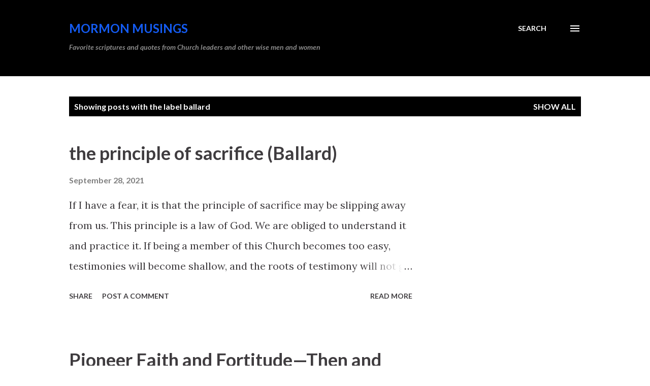

--- FILE ---
content_type: text/html; charset=UTF-8
request_url: http://www.mormonmusings.com/search/label/ballard
body_size: 36247
content:
<!DOCTYPE html>
<html dir='ltr' lang='en'>
<head>
<meta content='width=device-width, initial-scale=1' name='viewport'/>
<title>Mormon Musings</title>
<meta content='text/html; charset=UTF-8' http-equiv='Content-Type'/>
<!-- Chrome, Firefox OS and Opera -->
<meta content='#ffffff' name='theme-color'/>
<!-- Windows Phone -->
<meta content='#ffffff' name='msapplication-navbutton-color'/>
<meta content='blogger' name='generator'/>
<link href='http://www.mormonmusings.com/favicon.ico' rel='icon' type='image/x-icon'/>
<link href='http://www.mormonmusings.com/search/label/ballard' rel='canonical'/>
<link rel="alternate" type="application/atom+xml" title="Mormon Musings - Atom" href="http://www.mormonmusings.com/feeds/posts/default" />
<link rel="alternate" type="application/rss+xml" title="Mormon Musings - RSS" href="http://www.mormonmusings.com/feeds/posts/default?alt=rss" />
<link rel="service.post" type="application/atom+xml" title="Mormon Musings - Atom" href="https://www.blogger.com/feeds/2210212450408915677/posts/default" />
<!--Can't find substitution for tag [blog.ieCssRetrofitLinks]-->
<meta content='http://www.mormonmusings.com/search/label/ballard' property='og:url'/>
<meta content='Mormon Musings' property='og:title'/>
<meta content='' property='og:description'/>
<style type='text/css'>@font-face{font-family:'Lato';font-style:italic;font-weight:700;font-display:swap;src:url(//fonts.gstatic.com/s/lato/v25/S6u_w4BMUTPHjxsI5wq_FQftx9897sxZ.woff2)format('woff2');unicode-range:U+0100-02BA,U+02BD-02C5,U+02C7-02CC,U+02CE-02D7,U+02DD-02FF,U+0304,U+0308,U+0329,U+1D00-1DBF,U+1E00-1E9F,U+1EF2-1EFF,U+2020,U+20A0-20AB,U+20AD-20C0,U+2113,U+2C60-2C7F,U+A720-A7FF;}@font-face{font-family:'Lato';font-style:italic;font-weight:700;font-display:swap;src:url(//fonts.gstatic.com/s/lato/v25/S6u_w4BMUTPHjxsI5wq_Gwftx9897g.woff2)format('woff2');unicode-range:U+0000-00FF,U+0131,U+0152-0153,U+02BB-02BC,U+02C6,U+02DA,U+02DC,U+0304,U+0308,U+0329,U+2000-206F,U+20AC,U+2122,U+2191,U+2193,U+2212,U+2215,U+FEFF,U+FFFD;}@font-face{font-family:'Lato';font-style:normal;font-weight:400;font-display:swap;src:url(//fonts.gstatic.com/s/lato/v25/S6uyw4BMUTPHjxAwXiWtFCfQ7A.woff2)format('woff2');unicode-range:U+0100-02BA,U+02BD-02C5,U+02C7-02CC,U+02CE-02D7,U+02DD-02FF,U+0304,U+0308,U+0329,U+1D00-1DBF,U+1E00-1E9F,U+1EF2-1EFF,U+2020,U+20A0-20AB,U+20AD-20C0,U+2113,U+2C60-2C7F,U+A720-A7FF;}@font-face{font-family:'Lato';font-style:normal;font-weight:400;font-display:swap;src:url(//fonts.gstatic.com/s/lato/v25/S6uyw4BMUTPHjx4wXiWtFCc.woff2)format('woff2');unicode-range:U+0000-00FF,U+0131,U+0152-0153,U+02BB-02BC,U+02C6,U+02DA,U+02DC,U+0304,U+0308,U+0329,U+2000-206F,U+20AC,U+2122,U+2191,U+2193,U+2212,U+2215,U+FEFF,U+FFFD;}@font-face{font-family:'Lato';font-style:normal;font-weight:700;font-display:swap;src:url(//fonts.gstatic.com/s/lato/v25/S6u9w4BMUTPHh6UVSwaPGQ3q5d0N7w.woff2)format('woff2');unicode-range:U+0100-02BA,U+02BD-02C5,U+02C7-02CC,U+02CE-02D7,U+02DD-02FF,U+0304,U+0308,U+0329,U+1D00-1DBF,U+1E00-1E9F,U+1EF2-1EFF,U+2020,U+20A0-20AB,U+20AD-20C0,U+2113,U+2C60-2C7F,U+A720-A7FF;}@font-face{font-family:'Lato';font-style:normal;font-weight:700;font-display:swap;src:url(//fonts.gstatic.com/s/lato/v25/S6u9w4BMUTPHh6UVSwiPGQ3q5d0.woff2)format('woff2');unicode-range:U+0000-00FF,U+0131,U+0152-0153,U+02BB-02BC,U+02C6,U+02DA,U+02DC,U+0304,U+0308,U+0329,U+2000-206F,U+20AC,U+2122,U+2191,U+2193,U+2212,U+2215,U+FEFF,U+FFFD;}@font-face{font-family:'Lora';font-style:normal;font-weight:400;font-display:swap;src:url(//fonts.gstatic.com/s/lora/v37/0QI6MX1D_JOuGQbT0gvTJPa787weuxJMkq18ndeYxZ2JTg.woff2)format('woff2');unicode-range:U+0460-052F,U+1C80-1C8A,U+20B4,U+2DE0-2DFF,U+A640-A69F,U+FE2E-FE2F;}@font-face{font-family:'Lora';font-style:normal;font-weight:400;font-display:swap;src:url(//fonts.gstatic.com/s/lora/v37/0QI6MX1D_JOuGQbT0gvTJPa787weuxJFkq18ndeYxZ2JTg.woff2)format('woff2');unicode-range:U+0301,U+0400-045F,U+0490-0491,U+04B0-04B1,U+2116;}@font-face{font-family:'Lora';font-style:normal;font-weight:400;font-display:swap;src:url(//fonts.gstatic.com/s/lora/v37/0QI6MX1D_JOuGQbT0gvTJPa787weuxI9kq18ndeYxZ2JTg.woff2)format('woff2');unicode-range:U+0302-0303,U+0305,U+0307-0308,U+0310,U+0312,U+0315,U+031A,U+0326-0327,U+032C,U+032F-0330,U+0332-0333,U+0338,U+033A,U+0346,U+034D,U+0391-03A1,U+03A3-03A9,U+03B1-03C9,U+03D1,U+03D5-03D6,U+03F0-03F1,U+03F4-03F5,U+2016-2017,U+2034-2038,U+203C,U+2040,U+2043,U+2047,U+2050,U+2057,U+205F,U+2070-2071,U+2074-208E,U+2090-209C,U+20D0-20DC,U+20E1,U+20E5-20EF,U+2100-2112,U+2114-2115,U+2117-2121,U+2123-214F,U+2190,U+2192,U+2194-21AE,U+21B0-21E5,U+21F1-21F2,U+21F4-2211,U+2213-2214,U+2216-22FF,U+2308-230B,U+2310,U+2319,U+231C-2321,U+2336-237A,U+237C,U+2395,U+239B-23B7,U+23D0,U+23DC-23E1,U+2474-2475,U+25AF,U+25B3,U+25B7,U+25BD,U+25C1,U+25CA,U+25CC,U+25FB,U+266D-266F,U+27C0-27FF,U+2900-2AFF,U+2B0E-2B11,U+2B30-2B4C,U+2BFE,U+3030,U+FF5B,U+FF5D,U+1D400-1D7FF,U+1EE00-1EEFF;}@font-face{font-family:'Lora';font-style:normal;font-weight:400;font-display:swap;src:url(//fonts.gstatic.com/s/lora/v37/0QI6MX1D_JOuGQbT0gvTJPa787weuxIvkq18ndeYxZ2JTg.woff2)format('woff2');unicode-range:U+0001-000C,U+000E-001F,U+007F-009F,U+20DD-20E0,U+20E2-20E4,U+2150-218F,U+2190,U+2192,U+2194-2199,U+21AF,U+21E6-21F0,U+21F3,U+2218-2219,U+2299,U+22C4-22C6,U+2300-243F,U+2440-244A,U+2460-24FF,U+25A0-27BF,U+2800-28FF,U+2921-2922,U+2981,U+29BF,U+29EB,U+2B00-2BFF,U+4DC0-4DFF,U+FFF9-FFFB,U+10140-1018E,U+10190-1019C,U+101A0,U+101D0-101FD,U+102E0-102FB,U+10E60-10E7E,U+1D2C0-1D2D3,U+1D2E0-1D37F,U+1F000-1F0FF,U+1F100-1F1AD,U+1F1E6-1F1FF,U+1F30D-1F30F,U+1F315,U+1F31C,U+1F31E,U+1F320-1F32C,U+1F336,U+1F378,U+1F37D,U+1F382,U+1F393-1F39F,U+1F3A7-1F3A8,U+1F3AC-1F3AF,U+1F3C2,U+1F3C4-1F3C6,U+1F3CA-1F3CE,U+1F3D4-1F3E0,U+1F3ED,U+1F3F1-1F3F3,U+1F3F5-1F3F7,U+1F408,U+1F415,U+1F41F,U+1F426,U+1F43F,U+1F441-1F442,U+1F444,U+1F446-1F449,U+1F44C-1F44E,U+1F453,U+1F46A,U+1F47D,U+1F4A3,U+1F4B0,U+1F4B3,U+1F4B9,U+1F4BB,U+1F4BF,U+1F4C8-1F4CB,U+1F4D6,U+1F4DA,U+1F4DF,U+1F4E3-1F4E6,U+1F4EA-1F4ED,U+1F4F7,U+1F4F9-1F4FB,U+1F4FD-1F4FE,U+1F503,U+1F507-1F50B,U+1F50D,U+1F512-1F513,U+1F53E-1F54A,U+1F54F-1F5FA,U+1F610,U+1F650-1F67F,U+1F687,U+1F68D,U+1F691,U+1F694,U+1F698,U+1F6AD,U+1F6B2,U+1F6B9-1F6BA,U+1F6BC,U+1F6C6-1F6CF,U+1F6D3-1F6D7,U+1F6E0-1F6EA,U+1F6F0-1F6F3,U+1F6F7-1F6FC,U+1F700-1F7FF,U+1F800-1F80B,U+1F810-1F847,U+1F850-1F859,U+1F860-1F887,U+1F890-1F8AD,U+1F8B0-1F8BB,U+1F8C0-1F8C1,U+1F900-1F90B,U+1F93B,U+1F946,U+1F984,U+1F996,U+1F9E9,U+1FA00-1FA6F,U+1FA70-1FA7C,U+1FA80-1FA89,U+1FA8F-1FAC6,U+1FACE-1FADC,U+1FADF-1FAE9,U+1FAF0-1FAF8,U+1FB00-1FBFF;}@font-face{font-family:'Lora';font-style:normal;font-weight:400;font-display:swap;src:url(//fonts.gstatic.com/s/lora/v37/0QI6MX1D_JOuGQbT0gvTJPa787weuxJOkq18ndeYxZ2JTg.woff2)format('woff2');unicode-range:U+0102-0103,U+0110-0111,U+0128-0129,U+0168-0169,U+01A0-01A1,U+01AF-01B0,U+0300-0301,U+0303-0304,U+0308-0309,U+0323,U+0329,U+1EA0-1EF9,U+20AB;}@font-face{font-family:'Lora';font-style:normal;font-weight:400;font-display:swap;src:url(//fonts.gstatic.com/s/lora/v37/0QI6MX1D_JOuGQbT0gvTJPa787weuxJPkq18ndeYxZ2JTg.woff2)format('woff2');unicode-range:U+0100-02BA,U+02BD-02C5,U+02C7-02CC,U+02CE-02D7,U+02DD-02FF,U+0304,U+0308,U+0329,U+1D00-1DBF,U+1E00-1E9F,U+1EF2-1EFF,U+2020,U+20A0-20AB,U+20AD-20C0,U+2113,U+2C60-2C7F,U+A720-A7FF;}@font-face{font-family:'Lora';font-style:normal;font-weight:400;font-display:swap;src:url(//fonts.gstatic.com/s/lora/v37/0QI6MX1D_JOuGQbT0gvTJPa787weuxJBkq18ndeYxZ0.woff2)format('woff2');unicode-range:U+0000-00FF,U+0131,U+0152-0153,U+02BB-02BC,U+02C6,U+02DA,U+02DC,U+0304,U+0308,U+0329,U+2000-206F,U+20AC,U+2122,U+2191,U+2193,U+2212,U+2215,U+FEFF,U+FFFD;}@font-face{font-family:'Open Sans';font-style:normal;font-weight:600;font-stretch:100%;font-display:swap;src:url(//fonts.gstatic.com/s/opensans/v44/memSYaGs126MiZpBA-UvWbX2vVnXBbObj2OVZyOOSr4dVJWUgsgH1x4taVIUwaEQbjB_mQ.woff2)format('woff2');unicode-range:U+0460-052F,U+1C80-1C8A,U+20B4,U+2DE0-2DFF,U+A640-A69F,U+FE2E-FE2F;}@font-face{font-family:'Open Sans';font-style:normal;font-weight:600;font-stretch:100%;font-display:swap;src:url(//fonts.gstatic.com/s/opensans/v44/memSYaGs126MiZpBA-UvWbX2vVnXBbObj2OVZyOOSr4dVJWUgsgH1x4kaVIUwaEQbjB_mQ.woff2)format('woff2');unicode-range:U+0301,U+0400-045F,U+0490-0491,U+04B0-04B1,U+2116;}@font-face{font-family:'Open Sans';font-style:normal;font-weight:600;font-stretch:100%;font-display:swap;src:url(//fonts.gstatic.com/s/opensans/v44/memSYaGs126MiZpBA-UvWbX2vVnXBbObj2OVZyOOSr4dVJWUgsgH1x4saVIUwaEQbjB_mQ.woff2)format('woff2');unicode-range:U+1F00-1FFF;}@font-face{font-family:'Open Sans';font-style:normal;font-weight:600;font-stretch:100%;font-display:swap;src:url(//fonts.gstatic.com/s/opensans/v44/memSYaGs126MiZpBA-UvWbX2vVnXBbObj2OVZyOOSr4dVJWUgsgH1x4jaVIUwaEQbjB_mQ.woff2)format('woff2');unicode-range:U+0370-0377,U+037A-037F,U+0384-038A,U+038C,U+038E-03A1,U+03A3-03FF;}@font-face{font-family:'Open Sans';font-style:normal;font-weight:600;font-stretch:100%;font-display:swap;src:url(//fonts.gstatic.com/s/opensans/v44/memSYaGs126MiZpBA-UvWbX2vVnXBbObj2OVZyOOSr4dVJWUgsgH1x4iaVIUwaEQbjB_mQ.woff2)format('woff2');unicode-range:U+0307-0308,U+0590-05FF,U+200C-2010,U+20AA,U+25CC,U+FB1D-FB4F;}@font-face{font-family:'Open Sans';font-style:normal;font-weight:600;font-stretch:100%;font-display:swap;src:url(//fonts.gstatic.com/s/opensans/v44/memSYaGs126MiZpBA-UvWbX2vVnXBbObj2OVZyOOSr4dVJWUgsgH1x5caVIUwaEQbjB_mQ.woff2)format('woff2');unicode-range:U+0302-0303,U+0305,U+0307-0308,U+0310,U+0312,U+0315,U+031A,U+0326-0327,U+032C,U+032F-0330,U+0332-0333,U+0338,U+033A,U+0346,U+034D,U+0391-03A1,U+03A3-03A9,U+03B1-03C9,U+03D1,U+03D5-03D6,U+03F0-03F1,U+03F4-03F5,U+2016-2017,U+2034-2038,U+203C,U+2040,U+2043,U+2047,U+2050,U+2057,U+205F,U+2070-2071,U+2074-208E,U+2090-209C,U+20D0-20DC,U+20E1,U+20E5-20EF,U+2100-2112,U+2114-2115,U+2117-2121,U+2123-214F,U+2190,U+2192,U+2194-21AE,U+21B0-21E5,U+21F1-21F2,U+21F4-2211,U+2213-2214,U+2216-22FF,U+2308-230B,U+2310,U+2319,U+231C-2321,U+2336-237A,U+237C,U+2395,U+239B-23B7,U+23D0,U+23DC-23E1,U+2474-2475,U+25AF,U+25B3,U+25B7,U+25BD,U+25C1,U+25CA,U+25CC,U+25FB,U+266D-266F,U+27C0-27FF,U+2900-2AFF,U+2B0E-2B11,U+2B30-2B4C,U+2BFE,U+3030,U+FF5B,U+FF5D,U+1D400-1D7FF,U+1EE00-1EEFF;}@font-face{font-family:'Open Sans';font-style:normal;font-weight:600;font-stretch:100%;font-display:swap;src:url(//fonts.gstatic.com/s/opensans/v44/memSYaGs126MiZpBA-UvWbX2vVnXBbObj2OVZyOOSr4dVJWUgsgH1x5OaVIUwaEQbjB_mQ.woff2)format('woff2');unicode-range:U+0001-000C,U+000E-001F,U+007F-009F,U+20DD-20E0,U+20E2-20E4,U+2150-218F,U+2190,U+2192,U+2194-2199,U+21AF,U+21E6-21F0,U+21F3,U+2218-2219,U+2299,U+22C4-22C6,U+2300-243F,U+2440-244A,U+2460-24FF,U+25A0-27BF,U+2800-28FF,U+2921-2922,U+2981,U+29BF,U+29EB,U+2B00-2BFF,U+4DC0-4DFF,U+FFF9-FFFB,U+10140-1018E,U+10190-1019C,U+101A0,U+101D0-101FD,U+102E0-102FB,U+10E60-10E7E,U+1D2C0-1D2D3,U+1D2E0-1D37F,U+1F000-1F0FF,U+1F100-1F1AD,U+1F1E6-1F1FF,U+1F30D-1F30F,U+1F315,U+1F31C,U+1F31E,U+1F320-1F32C,U+1F336,U+1F378,U+1F37D,U+1F382,U+1F393-1F39F,U+1F3A7-1F3A8,U+1F3AC-1F3AF,U+1F3C2,U+1F3C4-1F3C6,U+1F3CA-1F3CE,U+1F3D4-1F3E0,U+1F3ED,U+1F3F1-1F3F3,U+1F3F5-1F3F7,U+1F408,U+1F415,U+1F41F,U+1F426,U+1F43F,U+1F441-1F442,U+1F444,U+1F446-1F449,U+1F44C-1F44E,U+1F453,U+1F46A,U+1F47D,U+1F4A3,U+1F4B0,U+1F4B3,U+1F4B9,U+1F4BB,U+1F4BF,U+1F4C8-1F4CB,U+1F4D6,U+1F4DA,U+1F4DF,U+1F4E3-1F4E6,U+1F4EA-1F4ED,U+1F4F7,U+1F4F9-1F4FB,U+1F4FD-1F4FE,U+1F503,U+1F507-1F50B,U+1F50D,U+1F512-1F513,U+1F53E-1F54A,U+1F54F-1F5FA,U+1F610,U+1F650-1F67F,U+1F687,U+1F68D,U+1F691,U+1F694,U+1F698,U+1F6AD,U+1F6B2,U+1F6B9-1F6BA,U+1F6BC,U+1F6C6-1F6CF,U+1F6D3-1F6D7,U+1F6E0-1F6EA,U+1F6F0-1F6F3,U+1F6F7-1F6FC,U+1F700-1F7FF,U+1F800-1F80B,U+1F810-1F847,U+1F850-1F859,U+1F860-1F887,U+1F890-1F8AD,U+1F8B0-1F8BB,U+1F8C0-1F8C1,U+1F900-1F90B,U+1F93B,U+1F946,U+1F984,U+1F996,U+1F9E9,U+1FA00-1FA6F,U+1FA70-1FA7C,U+1FA80-1FA89,U+1FA8F-1FAC6,U+1FACE-1FADC,U+1FADF-1FAE9,U+1FAF0-1FAF8,U+1FB00-1FBFF;}@font-face{font-family:'Open Sans';font-style:normal;font-weight:600;font-stretch:100%;font-display:swap;src:url(//fonts.gstatic.com/s/opensans/v44/memSYaGs126MiZpBA-UvWbX2vVnXBbObj2OVZyOOSr4dVJWUgsgH1x4vaVIUwaEQbjB_mQ.woff2)format('woff2');unicode-range:U+0102-0103,U+0110-0111,U+0128-0129,U+0168-0169,U+01A0-01A1,U+01AF-01B0,U+0300-0301,U+0303-0304,U+0308-0309,U+0323,U+0329,U+1EA0-1EF9,U+20AB;}@font-face{font-family:'Open Sans';font-style:normal;font-weight:600;font-stretch:100%;font-display:swap;src:url(//fonts.gstatic.com/s/opensans/v44/memSYaGs126MiZpBA-UvWbX2vVnXBbObj2OVZyOOSr4dVJWUgsgH1x4uaVIUwaEQbjB_mQ.woff2)format('woff2');unicode-range:U+0100-02BA,U+02BD-02C5,U+02C7-02CC,U+02CE-02D7,U+02DD-02FF,U+0304,U+0308,U+0329,U+1D00-1DBF,U+1E00-1E9F,U+1EF2-1EFF,U+2020,U+20A0-20AB,U+20AD-20C0,U+2113,U+2C60-2C7F,U+A720-A7FF;}@font-face{font-family:'Open Sans';font-style:normal;font-weight:600;font-stretch:100%;font-display:swap;src:url(//fonts.gstatic.com/s/opensans/v44/memSYaGs126MiZpBA-UvWbX2vVnXBbObj2OVZyOOSr4dVJWUgsgH1x4gaVIUwaEQbjA.woff2)format('woff2');unicode-range:U+0000-00FF,U+0131,U+0152-0153,U+02BB-02BC,U+02C6,U+02DA,U+02DC,U+0304,U+0308,U+0329,U+2000-206F,U+20AC,U+2122,U+2191,U+2193,U+2212,U+2215,U+FEFF,U+FFFD;}</style>
<style id='page-skin-1' type='text/css'><!--
/*! normalize.css v3.0.1 | MIT License | git.io/normalize */html{font-family:sans-serif;-ms-text-size-adjust:100%;-webkit-text-size-adjust:100%}body{margin:0}article,aside,details,figcaption,figure,footer,header,hgroup,main,nav,section,summary{display:block}audio,canvas,progress,video{display:inline-block;vertical-align:baseline}audio:not([controls]){display:none;height:0}[hidden],template{display:none}a{background:transparent}a:active,a:hover{outline:0}abbr[title]{border-bottom:1px dotted}b,strong{font-weight:bold}dfn{font-style:italic}h1{font-size:2em;margin:.67em 0}mark{background:#ff0;color:#000}small{font-size:80%}sub,sup{font-size:75%;line-height:0;position:relative;vertical-align:baseline}sup{top:-0.5em}sub{bottom:-0.25em}img{border:0}svg:not(:root){overflow:hidden}figure{margin:1em 40px}hr{-moz-box-sizing:content-box;box-sizing:content-box;height:0}pre{overflow:auto}code,kbd,pre,samp{font-family:monospace,monospace;font-size:1em}button,input,optgroup,select,textarea{color:inherit;font:inherit;margin:0}button{overflow:visible}button,select{text-transform:none}button,html input[type="button"],input[type="reset"],input[type="submit"]{-webkit-appearance:button;cursor:pointer}button[disabled],html input[disabled]{cursor:default}button::-moz-focus-inner,input::-moz-focus-inner{border:0;padding:0}input{line-height:normal}input[type="checkbox"],input[type="radio"]{box-sizing:border-box;padding:0}input[type="number"]::-webkit-inner-spin-button,input[type="number"]::-webkit-outer-spin-button{height:auto}input[type="search"]{-webkit-appearance:textfield;-moz-box-sizing:content-box;-webkit-box-sizing:content-box;box-sizing:content-box}input[type="search"]::-webkit-search-cancel-button,input[type="search"]::-webkit-search-decoration{-webkit-appearance:none}fieldset{border:1px solid #c0c0c0;margin:0 2px;padding:.35em .625em .75em}legend{border:0;padding:0}textarea{overflow:auto}optgroup{font-weight:bold}table{border-collapse:collapse;border-spacing:0}td,th{padding:0}
body{
overflow-wrap:break-word;
word-break:break-word;
word-wrap:break-word
}
.hidden{
display:none
}
.invisible{
visibility:hidden
}
.container::after,.float-container::after{
clear:both;
content:"";
display:table
}
.clearboth{
clear:both
}
#comments .comment .comment-actions,.subscribe-popup .FollowByEmail .follow-by-email-submit,.widget.Profile .profile-link{
background:0 0;
border:0;
box-shadow:none;
color:#015797;
cursor:pointer;
font-size:14px;
font-weight:700;
outline:0;
text-decoration:none;
text-transform:uppercase;
width:auto
}
.dim-overlay{
background-color:rgba(0,0,0,.54);
height:100vh;
left:0;
position:fixed;
top:0;
width:100%
}
#sharing-dim-overlay{
background-color:transparent
}
input::-ms-clear{
display:none
}
.blogger-logo,.svg-icon-24.blogger-logo{
fill:#ff9800;
opacity:1
}
.loading-spinner-large{
-webkit-animation:mspin-rotate 1.568s infinite linear;
animation:mspin-rotate 1.568s infinite linear;
height:48px;
overflow:hidden;
position:absolute;
width:48px;
z-index:200
}
.loading-spinner-large>div{
-webkit-animation:mspin-revrot 5332ms infinite steps(4);
animation:mspin-revrot 5332ms infinite steps(4)
}
.loading-spinner-large>div>div{
-webkit-animation:mspin-singlecolor-large-film 1333ms infinite steps(81);
animation:mspin-singlecolor-large-film 1333ms infinite steps(81);
background-size:100%;
height:48px;
width:3888px
}
.mspin-black-large>div>div,.mspin-grey_54-large>div>div{
background-image:url(https://www.blogblog.com/indie/mspin_black_large.svg)
}
.mspin-white-large>div>div{
background-image:url(https://www.blogblog.com/indie/mspin_white_large.svg)
}
.mspin-grey_54-large{
opacity:.54
}
@-webkit-keyframes mspin-singlecolor-large-film{
from{
-webkit-transform:translateX(0);
transform:translateX(0)
}
to{
-webkit-transform:translateX(-3888px);
transform:translateX(-3888px)
}
}
@keyframes mspin-singlecolor-large-film{
from{
-webkit-transform:translateX(0);
transform:translateX(0)
}
to{
-webkit-transform:translateX(-3888px);
transform:translateX(-3888px)
}
}
@-webkit-keyframes mspin-rotate{
from{
-webkit-transform:rotate(0);
transform:rotate(0)
}
to{
-webkit-transform:rotate(360deg);
transform:rotate(360deg)
}
}
@keyframes mspin-rotate{
from{
-webkit-transform:rotate(0);
transform:rotate(0)
}
to{
-webkit-transform:rotate(360deg);
transform:rotate(360deg)
}
}
@-webkit-keyframes mspin-revrot{
from{
-webkit-transform:rotate(0);
transform:rotate(0)
}
to{
-webkit-transform:rotate(-360deg);
transform:rotate(-360deg)
}
}
@keyframes mspin-revrot{
from{
-webkit-transform:rotate(0);
transform:rotate(0)
}
to{
-webkit-transform:rotate(-360deg);
transform:rotate(-360deg)
}
}
.skip-navigation{
background-color:#fff;
box-sizing:border-box;
color:#000;
display:block;
height:0;
left:0;
line-height:50px;
overflow:hidden;
padding-top:0;
position:fixed;
text-align:center;
top:0;
-webkit-transition:box-shadow .3s,height .3s,padding-top .3s;
transition:box-shadow .3s,height .3s,padding-top .3s;
width:100%;
z-index:900
}
.skip-navigation:focus{
box-shadow:0 4px 5px 0 rgba(0,0,0,.14),0 1px 10px 0 rgba(0,0,0,.12),0 2px 4px -1px rgba(0,0,0,.2);
height:50px
}
#main{
outline:0
}
.main-heading{
position:absolute;
clip:rect(1px,1px,1px,1px);
padding:0;
border:0;
height:1px;
width:1px;
overflow:hidden
}
.Attribution{
margin-top:1em;
text-align:center
}
.Attribution .blogger img,.Attribution .blogger svg{
vertical-align:bottom
}
.Attribution .blogger img{
margin-right:.5em
}
.Attribution div{
line-height:24px;
margin-top:.5em
}
.Attribution .copyright,.Attribution .image-attribution{
font-size:.7em;
margin-top:1.5em
}
.BLOG_mobile_video_class{
display:none
}
.bg-photo{
background-attachment:scroll!important
}
body .CSS_LIGHTBOX{
z-index:900
}
.extendable .show-less,.extendable .show-more{
border-color:#015797;
color:#015797;
margin-top:8px
}
.extendable .show-less.hidden,.extendable .show-more.hidden{
display:none
}
.inline-ad{
display:none;
max-width:100%;
overflow:hidden
}
.adsbygoogle{
display:block
}
#cookieChoiceInfo{
bottom:0;
top:auto
}
iframe.b-hbp-video{
border:0
}
.post-body img{
max-width:100%
}
.post-body iframe{
max-width:100%
}
.post-body a[imageanchor="1"]{
display:inline-block
}
.byline{
margin-right:1em
}
.byline:last-child{
margin-right:0
}
.link-copied-dialog{
max-width:520px;
outline:0
}
.link-copied-dialog .modal-dialog-buttons{
margin-top:8px
}
.link-copied-dialog .goog-buttonset-default{
background:0 0;
border:0
}
.link-copied-dialog .goog-buttonset-default:focus{
outline:0
}
.paging-control-container{
margin-bottom:16px
}
.paging-control-container .paging-control{
display:inline-block
}
.paging-control-container .comment-range-text::after,.paging-control-container .paging-control{
color:#015797
}
.paging-control-container .comment-range-text,.paging-control-container .paging-control{
margin-right:8px
}
.paging-control-container .comment-range-text::after,.paging-control-container .paging-control::after{
content:"\b7";
cursor:default;
padding-left:8px;
pointer-events:none
}
.paging-control-container .comment-range-text:last-child::after,.paging-control-container .paging-control:last-child::after{
content:none
}
.byline.reactions iframe{
height:20px
}
.b-notification{
color:#000;
background-color:#fff;
border-bottom:solid 1px #000;
box-sizing:border-box;
padding:16px 32px;
text-align:center
}
.b-notification.visible{
-webkit-transition:margin-top .3s cubic-bezier(.4,0,.2,1);
transition:margin-top .3s cubic-bezier(.4,0,.2,1)
}
.b-notification.invisible{
position:absolute
}
.b-notification-close{
position:absolute;
right:8px;
top:8px
}
.no-posts-message{
line-height:40px;
text-align:center
}
@media screen and (max-width:968px){
body.item-view .post-body a[imageanchor="1"][style*="float: left;"],body.item-view .post-body a[imageanchor="1"][style*="float: right;"]{
float:none!important;
clear:none!important
}
body.item-view .post-body a[imageanchor="1"] img{
display:block;
height:auto;
margin:0 auto
}
body.item-view .post-body>.separator:first-child>a[imageanchor="1"]:first-child{
margin-top:20px
}
.post-body a[imageanchor]{
display:block
}
body.item-view .post-body a[imageanchor="1"]{
margin-left:0!important;
margin-right:0!important
}
body.item-view .post-body a[imageanchor="1"]+a[imageanchor="1"]{
margin-top:16px
}
}
.item-control{
display:none
}
#comments{
border-top:1px dashed rgba(0,0,0,.54);
margin-top:20px;
padding:20px
}
#comments .comment-thread ol{
margin:0;
padding-left:0;
padding-left:0
}
#comments .comment .comment-replybox-single,#comments .comment-thread .comment-replies{
margin-left:60px
}
#comments .comment-thread .thread-count{
display:none
}
#comments .comment{
list-style-type:none;
padding:0 0 30px;
position:relative
}
#comments .comment .comment{
padding-bottom:8px
}
.comment .avatar-image-container{
position:absolute
}
.comment .avatar-image-container img{
border-radius:50%
}
.avatar-image-container svg,.comment .avatar-image-container .avatar-icon{
border-radius:50%;
border:solid 1px #3f3c3f;
box-sizing:border-box;
fill:#3f3c3f;
height:35px;
margin:0;
padding:7px;
width:35px
}
.comment .comment-block{
margin-top:10px;
margin-left:60px;
padding-bottom:0
}
#comments .comment-author-header-wrapper{
margin-left:40px
}
#comments .comment .thread-expanded .comment-block{
padding-bottom:20px
}
#comments .comment .comment-header .user,#comments .comment .comment-header .user a{
color:#3f3c3f;
font-style:normal;
font-weight:700
}
#comments .comment .comment-actions{
bottom:0;
margin-bottom:15px;
position:absolute
}
#comments .comment .comment-actions>*{
margin-right:8px
}
#comments .comment .comment-header .datetime{
bottom:0;
color:rgba(16,16,16,0.537);
display:inline-block;
font-size:13px;
font-style:italic;
margin-left:8px
}
#comments .comment .comment-footer .comment-timestamp a,#comments .comment .comment-header .datetime a{
color:rgba(16,16,16,0.537)
}
#comments .comment .comment-content,.comment .comment-body{
margin-top:12px;
word-break:break-word
}
.comment-body{
margin-bottom:12px
}
#comments.embed[data-num-comments="0"]{
border:0;
margin-top:0;
padding-top:0
}
#comments.embed[data-num-comments="0"] #comment-post-message,#comments.embed[data-num-comments="0"] div.comment-form>p,#comments.embed[data-num-comments="0"] p.comment-footer{
display:none
}
#comment-editor-src{
display:none
}
.comments .comments-content .loadmore.loaded{
max-height:0;
opacity:0;
overflow:hidden
}
.extendable .remaining-items{
height:0;
overflow:hidden;
-webkit-transition:height .3s cubic-bezier(.4,0,.2,1);
transition:height .3s cubic-bezier(.4,0,.2,1)
}
.extendable .remaining-items.expanded{
height:auto
}
.svg-icon-24,.svg-icon-24-button{
cursor:pointer;
height:24px;
width:24px;
min-width:24px
}
.touch-icon{
margin:-12px;
padding:12px
}
.touch-icon:active,.touch-icon:focus{
background-color:rgba(153,153,153,.4);
border-radius:50%
}
svg:not(:root).touch-icon{
overflow:visible
}
html[dir=rtl] .rtl-reversible-icon{
-webkit-transform:scaleX(-1);
-ms-transform:scaleX(-1);
transform:scaleX(-1)
}
.svg-icon-24-button,.touch-icon-button{
background:0 0;
border:0;
margin:0;
outline:0;
padding:0
}
.touch-icon-button .touch-icon:active,.touch-icon-button .touch-icon:focus{
background-color:transparent
}
.touch-icon-button:active .touch-icon,.touch-icon-button:focus .touch-icon{
background-color:rgba(153,153,153,.4);
border-radius:50%
}
.Profile .default-avatar-wrapper .avatar-icon{
border-radius:50%;
border:solid 1px #000000;
box-sizing:border-box;
fill:#000000;
margin:0
}
.Profile .individual .default-avatar-wrapper .avatar-icon{
padding:25px
}
.Profile .individual .avatar-icon,.Profile .individual .profile-img{
height:120px;
width:120px
}
.Profile .team .default-avatar-wrapper .avatar-icon{
padding:8px
}
.Profile .team .avatar-icon,.Profile .team .default-avatar-wrapper,.Profile .team .profile-img{
height:40px;
width:40px
}
.snippet-container{
margin:0;
position:relative;
overflow:hidden
}
.snippet-fade{
bottom:0;
box-sizing:border-box;
position:absolute;
width:96px
}
.snippet-fade{
right:0
}
.snippet-fade:after{
content:"\2026"
}
.snippet-fade:after{
float:right
}
.post-bottom{
-webkit-box-align:center;
-webkit-align-items:center;
-ms-flex-align:center;
align-items:center;
display:-webkit-box;
display:-webkit-flex;
display:-ms-flexbox;
display:flex;
-webkit-flex-wrap:wrap;
-ms-flex-wrap:wrap;
flex-wrap:wrap
}
.post-footer{
-webkit-box-flex:1;
-webkit-flex:1 1 auto;
-ms-flex:1 1 auto;
flex:1 1 auto;
-webkit-flex-wrap:wrap;
-ms-flex-wrap:wrap;
flex-wrap:wrap;
-webkit-box-ordinal-group:2;
-webkit-order:1;
-ms-flex-order:1;
order:1
}
.post-footer>*{
-webkit-box-flex:0;
-webkit-flex:0 1 auto;
-ms-flex:0 1 auto;
flex:0 1 auto
}
.post-footer .byline:last-child{
margin-right:1em
}
.jump-link{
-webkit-box-flex:0;
-webkit-flex:0 0 auto;
-ms-flex:0 0 auto;
flex:0 0 auto;
-webkit-box-ordinal-group:3;
-webkit-order:2;
-ms-flex-order:2;
order:2
}
.centered-top-container.sticky{
left:0;
position:fixed;
right:0;
top:0;
width:auto;
z-index:8;
-webkit-transition-property:opacity,-webkit-transform;
transition-property:opacity,-webkit-transform;
transition-property:transform,opacity;
transition-property:transform,opacity,-webkit-transform;
-webkit-transition-duration:.2s;
transition-duration:.2s;
-webkit-transition-timing-function:cubic-bezier(.4,0,.2,1);
transition-timing-function:cubic-bezier(.4,0,.2,1)
}
.centered-top-placeholder{
display:none
}
.collapsed-header .centered-top-placeholder{
display:block
}
.centered-top-container .Header .replaced h1,.centered-top-placeholder .Header .replaced h1{
display:none
}
.centered-top-container.sticky .Header .replaced h1{
display:block
}
.centered-top-container.sticky .Header .header-widget{
background:0 0
}
.centered-top-container.sticky .Header .header-image-wrapper{
display:none
}
.centered-top-container img,.centered-top-placeholder img{
max-width:100%
}
.collapsible{
-webkit-transition:height .3s cubic-bezier(.4,0,.2,1);
transition:height .3s cubic-bezier(.4,0,.2,1)
}
.collapsible,.collapsible>summary{
display:block;
overflow:hidden
}
.collapsible>:not(summary){
display:none
}
.collapsible[open]>:not(summary){
display:block
}
.collapsible:focus,.collapsible>summary:focus{
outline:0
}
.collapsible>summary{
cursor:pointer;
display:block;
padding:0
}
.collapsible:focus>summary,.collapsible>summary:focus{
background-color:transparent
}
.collapsible>summary::-webkit-details-marker{
display:none
}
.collapsible-title{
-webkit-box-align:center;
-webkit-align-items:center;
-ms-flex-align:center;
align-items:center;
display:-webkit-box;
display:-webkit-flex;
display:-ms-flexbox;
display:flex
}
.collapsible-title .title{
-webkit-box-flex:1;
-webkit-flex:1 1 auto;
-ms-flex:1 1 auto;
flex:1 1 auto;
-webkit-box-ordinal-group:1;
-webkit-order:0;
-ms-flex-order:0;
order:0;
overflow:hidden;
text-overflow:ellipsis;
white-space:nowrap
}
.collapsible-title .chevron-down,.collapsible[open] .collapsible-title .chevron-up{
display:block
}
.collapsible-title .chevron-up,.collapsible[open] .collapsible-title .chevron-down{
display:none
}
.overflowable-container{
max-height:48px;
overflow:hidden;
position:relative
}
.overflow-button{
cursor:pointer
}
#overflowable-dim-overlay{
background:0 0
}
.overflow-popup{
box-shadow:0 2px 2px 0 rgba(0,0,0,.14),0 3px 1px -2px rgba(0,0,0,.2),0 1px 5px 0 rgba(0,0,0,.12);
background-color:#ffffff;
left:0;
max-width:calc(100% - 32px);
position:absolute;
top:0;
visibility:hidden;
z-index:101
}
.overflow-popup ul{
list-style:none
}
.overflow-popup .tabs li,.overflow-popup li{
display:block;
height:auto
}
.overflow-popup .tabs li{
padding-left:0;
padding-right:0
}
.overflow-button.hidden,.overflow-popup .tabs li.hidden,.overflow-popup li.hidden{
display:none
}
.ripple{
position:relative
}
.ripple>*{
z-index:1
}
.splash-wrapper{
bottom:0;
left:0;
overflow:hidden;
pointer-events:none;
position:absolute;
right:0;
top:0;
z-index:0
}
.splash{
background:#ccc;
border-radius:100%;
display:block;
opacity:.6;
position:absolute;
-webkit-transform:scale(0);
-ms-transform:scale(0);
transform:scale(0)
}
.splash.animate{
-webkit-animation:ripple-effect .4s linear;
animation:ripple-effect .4s linear
}
@-webkit-keyframes ripple-effect{
100%{
opacity:0;
-webkit-transform:scale(2.5);
transform:scale(2.5)
}
}
@keyframes ripple-effect{
100%{
opacity:0;
-webkit-transform:scale(2.5);
transform:scale(2.5)
}
}
.search{
display:-webkit-box;
display:-webkit-flex;
display:-ms-flexbox;
display:flex;
line-height:24px;
width:24px
}
.search.focused{
width:100%
}
.search.focused .section{
width:100%
}
.search form{
z-index:101
}
.search h3{
display:none
}
.search form{
display:-webkit-box;
display:-webkit-flex;
display:-ms-flexbox;
display:flex;
-webkit-box-flex:1;
-webkit-flex:1 0 0;
-ms-flex:1 0 0px;
flex:1 0 0;
border-bottom:solid 1px transparent;
padding-bottom:8px
}
.search form>*{
display:none
}
.search.focused form>*{
display:block
}
.search .search-input label{
display:none
}
.centered-top-placeholder.cloned .search form{
z-index:30
}
.search.focused form{
border-color:#3f3c3f;
position:relative;
width:auto
}
.collapsed-header .centered-top-container .search.focused form{
border-bottom-color:transparent
}
.search-expand{
-webkit-box-flex:0;
-webkit-flex:0 0 auto;
-ms-flex:0 0 auto;
flex:0 0 auto
}
.search-expand-text{
display:none
}
.search-close{
display:inline;
vertical-align:middle
}
.search-input{
-webkit-box-flex:1;
-webkit-flex:1 0 1px;
-ms-flex:1 0 1px;
flex:1 0 1px
}
.search-input input{
background:0 0;
border:0;
box-sizing:border-box;
color:#3f3c3f;
display:inline-block;
outline:0;
width:calc(100% - 48px)
}
.search-input input.no-cursor{
color:transparent;
text-shadow:0 0 0 #3f3c3f
}
.collapsed-header .centered-top-container .search-action,.collapsed-header .centered-top-container .search-input input{
color:#3f3c3f
}
.collapsed-header .centered-top-container .search-input input.no-cursor{
color:transparent;
text-shadow:0 0 0 #3f3c3f
}
.collapsed-header .centered-top-container .search-input input.no-cursor:focus,.search-input input.no-cursor:focus{
outline:0
}
.search-focused>*{
visibility:hidden
}
.search-focused .search,.search-focused .search-icon{
visibility:visible
}
.search.focused .search-action{
display:block
}
.search.focused .search-action:disabled{
opacity:.3
}
.sidebar-container{
background-color:#f7f7f7;
max-width:320px;
overflow-y:auto;
-webkit-transition-property:-webkit-transform;
transition-property:-webkit-transform;
transition-property:transform;
transition-property:transform,-webkit-transform;
-webkit-transition-duration:.3s;
transition-duration:.3s;
-webkit-transition-timing-function:cubic-bezier(0,0,.2,1);
transition-timing-function:cubic-bezier(0,0,.2,1);
width:320px;
z-index:101;
-webkit-overflow-scrolling:touch
}
.sidebar-container .navigation{
line-height:0;
padding:16px
}
.sidebar-container .sidebar-back{
cursor:pointer
}
.sidebar-container .widget{
background:0 0;
margin:0 16px;
padding:16px 0
}
.sidebar-container .widget .title{
color:#000000;
margin:0
}
.sidebar-container .widget ul{
list-style:none;
margin:0;
padding:0
}
.sidebar-container .widget ul ul{
margin-left:1em
}
.sidebar-container .widget li{
font-size:16px;
line-height:normal
}
.sidebar-container .widget+.widget{
border-top:1px dashed #000000
}
.BlogArchive li{
margin:16px 0
}
.BlogArchive li:last-child{
margin-bottom:0
}
.Label li a{
display:inline-block
}
.BlogArchive .post-count,.Label .label-count{
float:right;
margin-left:.25em
}
.BlogArchive .post-count::before,.Label .label-count::before{
content:"("
}
.BlogArchive .post-count::after,.Label .label-count::after{
content:")"
}
.widget.Translate .skiptranslate>div{
display:block!important
}
.widget.Profile .profile-link{
display:-webkit-box;
display:-webkit-flex;
display:-ms-flexbox;
display:flex
}
.widget.Profile .team-member .default-avatar-wrapper,.widget.Profile .team-member .profile-img{
-webkit-box-flex:0;
-webkit-flex:0 0 auto;
-ms-flex:0 0 auto;
flex:0 0 auto;
margin-right:1em
}
.widget.Profile .individual .profile-link{
-webkit-box-orient:vertical;
-webkit-box-direction:normal;
-webkit-flex-direction:column;
-ms-flex-direction:column;
flex-direction:column
}
.widget.Profile .team .profile-link .profile-name{
-webkit-align-self:center;
-ms-flex-item-align:center;
align-self:center;
display:block;
-webkit-box-flex:1;
-webkit-flex:1 1 auto;
-ms-flex:1 1 auto;
flex:1 1 auto
}
.dim-overlay{
background-color:rgba(0,0,0,.54);
z-index:100
}
body.sidebar-visible{
overflow-y:hidden
}
@media screen and (max-width:1619px){
.sidebar-container{
bottom:0;
position:fixed;
top:0;
left:auto;
right:0
}
.sidebar-container.sidebar-invisible{
-webkit-transition-timing-function:cubic-bezier(.4,0,.6,1);
transition-timing-function:cubic-bezier(.4,0,.6,1);
-webkit-transform:translateX(320px);
-ms-transform:translateX(320px);
transform:translateX(320px)
}
}
.dialog{
box-shadow:0 2px 2px 0 rgba(0,0,0,.14),0 3px 1px -2px rgba(0,0,0,.2),0 1px 5px 0 rgba(0,0,0,.12);
background:#ffffff;
box-sizing:border-box;
color:#3f3c3f;
padding:30px;
position:fixed;
text-align:center;
width:calc(100% - 24px);
z-index:101
}
.dialog input[type=email],.dialog input[type=text]{
background-color:transparent;
border:0;
border-bottom:solid 1px rgba(63,60,63,.12);
color:#3f3c3f;
display:block;
font-family:Lora, serif;
font-size:16px;
line-height:24px;
margin:auto;
padding-bottom:7px;
outline:0;
text-align:center;
width:100%
}
.dialog input[type=email]::-webkit-input-placeholder,.dialog input[type=text]::-webkit-input-placeholder{
color:#3f3c3f
}
.dialog input[type=email]::-moz-placeholder,.dialog input[type=text]::-moz-placeholder{
color:#3f3c3f
}
.dialog input[type=email]:-ms-input-placeholder,.dialog input[type=text]:-ms-input-placeholder{
color:#3f3c3f
}
.dialog input[type=email]::-ms-input-placeholder,.dialog input[type=text]::-ms-input-placeholder{
color:#3f3c3f
}
.dialog input[type=email]::placeholder,.dialog input[type=text]::placeholder{
color:#3f3c3f
}
.dialog input[type=email]:focus,.dialog input[type=text]:focus{
border-bottom:solid 2px #015797;
padding-bottom:6px
}
.dialog input.no-cursor{
color:transparent;
text-shadow:0 0 0 #3f3c3f
}
.dialog input.no-cursor:focus{
outline:0
}
.dialog input.no-cursor:focus{
outline:0
}
.dialog input[type=submit]{
font-family:Lora, serif
}
.dialog .goog-buttonset-default{
color:#015797
}
.subscribe-popup{
max-width:364px
}
.subscribe-popup h3{
color:#ffffff;
font-size:1.8em;
margin-top:0
}
.subscribe-popup .FollowByEmail h3{
display:none
}
.subscribe-popup .FollowByEmail .follow-by-email-submit{
color:#015797;
display:inline-block;
margin:0 auto;
margin-top:24px;
width:auto;
white-space:normal
}
.subscribe-popup .FollowByEmail .follow-by-email-submit:disabled{
cursor:default;
opacity:.3
}
@media (max-width:800px){
.blog-name div.widget.Subscribe{
margin-bottom:16px
}
body.item-view .blog-name div.widget.Subscribe{
margin:8px auto 16px auto;
width:100%
}
}
body#layout .bg-photo,body#layout .bg-photo-overlay{
display:none
}
body#layout .page_body{
padding:0;
position:relative;
top:0
}
body#layout .page{
display:inline-block;
left:inherit;
position:relative;
vertical-align:top;
width:540px
}
body#layout .centered{
max-width:954px
}
body#layout .navigation{
display:none
}
body#layout .sidebar-container{
display:inline-block;
width:40%
}
body#layout .hamburger-menu,body#layout .search{
display:none
}
.widget.Sharing .sharing-button{
display:none
}
.widget.Sharing .sharing-buttons li{
padding:0
}
.widget.Sharing .sharing-buttons li span{
display:none
}
.post-share-buttons{
position:relative
}
.centered-bottom .share-buttons .svg-icon-24,.share-buttons .svg-icon-24{
fill:#3f3c3f
}
.sharing-open.touch-icon-button:active .touch-icon,.sharing-open.touch-icon-button:focus .touch-icon{
background-color:transparent
}
.share-buttons{
background-color:#ffffff;
border-radius:2px;
box-shadow:0 2px 2px 0 rgba(0,0,0,.14),0 3px 1px -2px rgba(0,0,0,.2),0 1px 5px 0 rgba(0,0,0,.12);
color:#3f3c3f;
list-style:none;
margin:0;
padding:8px 0;
position:absolute;
top:-11px;
min-width:200px;
z-index:101
}
.share-buttons.hidden{
display:none
}
.sharing-button{
background:0 0;
border:0;
margin:0;
outline:0;
padding:0;
cursor:pointer
}
.share-buttons li{
margin:0;
height:48px
}
.share-buttons li:last-child{
margin-bottom:0
}
.share-buttons li .sharing-platform-button{
box-sizing:border-box;
cursor:pointer;
display:block;
height:100%;
margin-bottom:0;
padding:0 16px;
position:relative;
width:100%
}
.share-buttons li .sharing-platform-button:focus,.share-buttons li .sharing-platform-button:hover{
background-color:rgba(128,128,128,.1);
outline:0
}
.share-buttons li svg[class*=" sharing-"],.share-buttons li svg[class^=sharing-]{
position:absolute;
top:10px
}
.share-buttons li span.sharing-platform-button{
position:relative;
top:0
}
.share-buttons li .platform-sharing-text{
display:block;
font-size:16px;
line-height:48px;
white-space:nowrap
}
.share-buttons li .platform-sharing-text{
margin-left:56px
}
.flat-button{
cursor:pointer;
display:inline-block;
font-weight:700;
text-transform:uppercase;
border-radius:2px;
padding:8px;
margin:-8px
}
.flat-icon-button{
background:0 0;
border:0;
margin:0;
outline:0;
padding:0;
margin:-12px;
padding:12px;
cursor:pointer;
box-sizing:content-box;
display:inline-block;
line-height:0
}
.flat-icon-button,.flat-icon-button .splash-wrapper{
border-radius:50%
}
.flat-icon-button .splash.animate{
-webkit-animation-duration:.3s;
animation-duration:.3s
}
h1,h2,h3,h4,h5,h6{
margin:0
}
.post-body h1,.post-body h2,.post-body h3,.post-body h4,.post-body h5,.post-body h6{
margin:1em 0
}
.action-link,a{
color:#015797;
cursor:pointer;
text-decoration:none
}
.action-link:visited,a:visited{
color:#015797
}
.action-link:hover,a:hover{
color:#015797
}
body{
background-color:#ffffff;
color:#3f3c3f;
font:400 20px Lora, serif;
margin:0 auto
}
.unused{
background:#ffffff none repeat scroll top left
}
.dim-overlay{
z-index:100
}
.all-container{
min-height:100vh;
display:-webkit-box;
display:-webkit-flex;
display:-ms-flexbox;
display:flex;
-webkit-box-orient:vertical;
-webkit-box-direction:normal;
-webkit-flex-direction:column;
-ms-flex-direction:column;
flex-direction:column
}
body.sidebar-visible .all-container{
overflow-y:scroll
}
.page{
max-width:1280px;
width:100%
}
.Blog{
padding:0;
padding-left:136px
}
.main_content_container{
-webkit-box-flex:0;
-webkit-flex:0 0 auto;
-ms-flex:0 0 auto;
flex:0 0 auto;
margin:0 auto;
max-width:1600px;
width:100%
}
.centered-top-container{
-webkit-box-flex:0;
-webkit-flex:0 0 auto;
-ms-flex:0 0 auto;
flex:0 0 auto
}
.centered-top,.centered-top-placeholder{
box-sizing:border-box;
width:100%
}
.centered-top{
box-sizing:border-box;
margin:0 auto;
max-width:1280px;
padding:44px 136px 32px 136px;
width:100%
}
.centered-top h3{
color:rgba(255,255,255,0.537);
font:700 14px Lato, sans-serif
}
.centered{
width:100%
}
.centered-top-firstline{
display:-webkit-box;
display:-webkit-flex;
display:-ms-flexbox;
display:flex;
position:relative;
width:100%
}
.main_header_elements{
display:-webkit-box;
display:-webkit-flex;
display:-ms-flexbox;
display:flex;
-webkit-box-flex:0;
-webkit-flex:0 1 auto;
-ms-flex:0 1 auto;
flex:0 1 auto;
-webkit-box-ordinal-group:2;
-webkit-order:1;
-ms-flex-order:1;
order:1;
overflow-x:hidden;
width:100%
}
html[dir=rtl] .main_header_elements{
-webkit-box-ordinal-group:3;
-webkit-order:2;
-ms-flex-order:2;
order:2
}
body.search-view .centered-top.search-focused .blog-name{
display:none
}
.widget.Header img{
max-width:100%
}
.blog-name{
-webkit-box-flex:1;
-webkit-flex:1 1 auto;
-ms-flex:1 1 auto;
flex:1 1 auto;
min-width:0;
-webkit-box-ordinal-group:2;
-webkit-order:1;
-ms-flex-order:1;
order:1;
-webkit-transition:opacity .2s cubic-bezier(.4,0,.2,1);
transition:opacity .2s cubic-bezier(.4,0,.2,1)
}
.subscribe-section-container{
-webkit-box-flex:0;
-webkit-flex:0 0 auto;
-ms-flex:0 0 auto;
flex:0 0 auto;
-webkit-box-ordinal-group:3;
-webkit-order:2;
-ms-flex-order:2;
order:2
}
.search{
-webkit-box-flex:0;
-webkit-flex:0 0 auto;
-ms-flex:0 0 auto;
flex:0 0 auto;
-webkit-box-ordinal-group:4;
-webkit-order:3;
-ms-flex-order:3;
order:3;
line-height:24px
}
.search svg{
margin-bottom:0px;
margin-top:0px;
padding-bottom:0;
padding-top:0
}
.search,.search.focused{
display:block;
width:auto
}
.search .section{
opacity:0;
position:absolute;
right:0;
top:0;
-webkit-transition:opacity .2s cubic-bezier(.4,0,.2,1);
transition:opacity .2s cubic-bezier(.4,0,.2,1)
}
.search-expand{
background:0 0;
border:0;
margin:0;
outline:0;
padding:0;
display:block
}
.search.focused .search-expand{
visibility:hidden
}
.hamburger-menu{
float:right;
height:24px
}
.search-expand,.subscribe-section-container{
margin-left:44px
}
.hamburger-section{
-webkit-box-flex:1;
-webkit-flex:1 0 auto;
-ms-flex:1 0 auto;
flex:1 0 auto;
margin-left:44px;
-webkit-box-ordinal-group:3;
-webkit-order:2;
-ms-flex-order:2;
order:2
}
html[dir=rtl] .hamburger-section{
-webkit-box-ordinal-group:2;
-webkit-order:1;
-ms-flex-order:1;
order:1
}
.search-expand-icon{
display:none
}
.search-expand-text{
display:block
}
.search-input{
width:100%
}
.search-focused .hamburger-section{
visibility:visible
}
.centered-top-secondline .PageList ul{
margin:0;
max-height:288px;
overflow-y:hidden
}
.centered-top-secondline .PageList li{
margin-right:30px
}
.centered-top-secondline .PageList li:first-child a{
padding-left:0
}
.centered-top-secondline .PageList .overflow-popup ul{
overflow-y:auto
}
.centered-top-secondline .PageList .overflow-popup li{
display:block
}
.centered-top-secondline .PageList .overflow-popup li.hidden{
display:none
}
.overflowable-contents li{
display:inline-block;
height:48px
}
.sticky .blog-name{
overflow:hidden
}
.sticky .blog-name .widget.Header h1{
overflow:hidden;
text-overflow:ellipsis;
white-space:nowrap
}
.sticky .blog-name .widget.Header p,.sticky .centered-top-secondline{
display:none
}
.centered-top-container,.centered-top-placeholder{
background:#000000 none repeat scroll top left
}
.centered-top .svg-icon-24{
fill:#ffffff
}
.blog-name h1,.blog-name h1 a{
color:#145cf4;
font:700 24px Lato, sans-serif;
line-height:24px;
text-transform:uppercase
}
.widget.Header .header-widget p{
font:700 14px Lato, sans-serif;
font-style:italic;
color:rgba(255,255,255,0.537);
line-height:1.6;
max-width:676px
}
.centered-top .flat-button{
color:#ffffff;
cursor:pointer;
font:700 14px Lato, sans-serif;
line-height:24px;
text-transform:uppercase;
-webkit-transition:opacity .2s cubic-bezier(.4,0,.2,1);
transition:opacity .2s cubic-bezier(.4,0,.2,1)
}
.subscribe-button{
background:0 0;
border:0;
margin:0;
outline:0;
padding:0;
display:block
}
html[dir=ltr] .search form{
margin-right:12px
}
.search.focused .section{
opacity:1;
margin-right:36px;
width:calc(100% - 36px)
}
.search input{
border:0;
color:rgba(255,255,255,0.537);
font:700 16px Lato, sans-serif;
line-height:24px;
outline:0;
width:100%
}
.search form{
padding-bottom:0
}
.search input[type=submit]{
display:none
}
.search input::-webkit-input-placeholder{
text-transform:uppercase
}
.search input::-moz-placeholder{
text-transform:uppercase
}
.search input:-ms-input-placeholder{
text-transform:uppercase
}
.search input::-ms-input-placeholder{
text-transform:uppercase
}
.search input::placeholder{
text-transform:uppercase
}
.centered-top-secondline .dim-overlay,.search .dim-overlay{
background:0 0
}
.centered-top-secondline .PageList .overflow-button a,.centered-top-secondline .PageList li a{
color:#ffffff;
font:700 14px Lato, sans-serif;
line-height:48px;
padding:12px
}
.centered-top-secondline .PageList li.selected a{
color:#ffffff
}
.centered-top-secondline .overflow-popup .PageList li a{
color:#3f3c3f
}
.PageList ul{
padding:0
}
.sticky .search form{
border:0
}
.sticky{
box-shadow:0 0 20px 0 rgba(0,0,0,.7)
}
.sticky .centered-top{
padding-bottom:0;
padding-top:0
}
.sticky .blog-name h1,.sticky .search,.sticky .search-expand,.sticky .subscribe-button{
line-height:40px
}
.sticky .hamburger-section,.sticky .search-expand,.sticky .search.focused .search-submit{
-webkit-box-align:center;
-webkit-align-items:center;
-ms-flex-align:center;
align-items:center;
display:-webkit-box;
display:-webkit-flex;
display:-ms-flexbox;
display:flex;
height:40px
}
.subscribe-popup h3{
color:rgba(16,16,16,0.839);
font:700 24px Lato, sans-serif;
margin-bottom:24px
}
.subscribe-popup div.widget.FollowByEmail .follow-by-email-address{
color:rgba(16,16,16,0.839);
font:700 14px Lato, sans-serif
}
.subscribe-popup div.widget.FollowByEmail .follow-by-email-submit{
color:#3f3c3f;
font:700 14px Lato, sans-serif;
margin-top:24px
}
.post-content{
-webkit-box-flex:0;
-webkit-flex:0 1 auto;
-ms-flex:0 1 auto;
flex:0 1 auto;
-webkit-box-ordinal-group:2;
-webkit-order:1;
-ms-flex-order:1;
order:1;
margin-right:76px;
max-width:676px;
width:100%
}
.post-filter-message{
background-color:#015797;
color:#ffffff;
display:-webkit-box;
display:-webkit-flex;
display:-ms-flexbox;
display:flex;
font:700 16px Lato, sans-serif;
margin:40px 136px 48px 136px;
padding:10px;
position:relative
}
.post-filter-message>*{
-webkit-box-flex:0;
-webkit-flex:0 0 auto;
-ms-flex:0 0 auto;
flex:0 0 auto
}
.post-filter-message .search-query{
font-style:italic;
quotes:"\201c" "\201d" "\2018" "\2019"
}
.post-filter-message .search-query::before{
content:open-quote
}
.post-filter-message .search-query::after{
content:close-quote
}
.post-filter-message div{
display:inline-block
}
.post-filter-message a{
color:#ffffff;
display:inline-block;
text-transform:uppercase
}
.post-filter-description{
-webkit-box-flex:1;
-webkit-flex:1 1 auto;
-ms-flex:1 1 auto;
flex:1 1 auto;
margin-right:16px
}
.post-title{
margin-top:0
}
body.feed-view .post-outer-container{
margin-top:85px
}
body.feed-view .feed-message+.post-outer-container,body.feed-view .post-outer-container:first-child{
margin-top:0
}
.post-outer{
display:-webkit-box;
display:-webkit-flex;
display:-ms-flexbox;
display:flex;
position:relative
}
.post-outer .snippet-thumbnail{
-webkit-box-align:center;
-webkit-align-items:center;
-ms-flex-align:center;
align-items:center;
background:#000;
display:-webkit-box;
display:-webkit-flex;
display:-ms-flexbox;
display:flex;
-webkit-box-flex:0;
-webkit-flex:0 0 auto;
-ms-flex:0 0 auto;
flex:0 0 auto;
height:256px;
-webkit-box-pack:center;
-webkit-justify-content:center;
-ms-flex-pack:center;
justify-content:center;
margin-right:136px;
overflow:hidden;
-webkit-box-ordinal-group:3;
-webkit-order:2;
-ms-flex-order:2;
order:2;
position:relative;
width:256px
}
.post-outer .thumbnail-empty{
background:0 0
}
.post-outer .snippet-thumbnail-img{
background-position:center;
background-repeat:no-repeat;
background-size:cover;
width:100%;
height:100%
}
.post-outer .snippet-thumbnail img{
max-height:100%
}
.post-title-container{
margin-bottom:16px
}
.post-bottom{
-webkit-box-align:baseline;
-webkit-align-items:baseline;
-ms-flex-align:baseline;
align-items:baseline;
display:-webkit-box;
display:-webkit-flex;
display:-ms-flexbox;
display:flex;
-webkit-box-pack:justify;
-webkit-justify-content:space-between;
-ms-flex-pack:justify;
justify-content:space-between
}
.post-share-buttons-bottom{
float:left
}
.footer{
-webkit-box-flex:0;
-webkit-flex:0 0 auto;
-ms-flex:0 0 auto;
flex:0 0 auto;
margin:auto auto 0 auto;
padding-bottom:32px;
width:auto
}
.post-header-container{
margin-bottom:12px
}
.post-header-container .post-share-buttons-top{
float:right
}
.post-header-container .post-header{
float:left
}
.byline{
display:inline-block;
margin-bottom:8px
}
.byline,.byline a,.flat-button{
color:#3f3c3f;
font:700 14px Lato, sans-serif
}
.flat-button.ripple .splash{
background-color:rgba(63,60,63,.4)
}
.flat-button.ripple:hover{
background-color:rgba(63,60,63,.12)
}
.post-footer .byline{
text-transform:uppercase
}
.post-comment-link{
line-height:1
}
.blog-pager{
float:right;
margin-right:468px;
margin-top:48px
}
.FeaturedPost{
margin-bottom:56px
}
.FeaturedPost h3{
margin:16px 136px 8px 136px
}
.shown-ad{
margin-bottom:85px;
margin-top:85px
}
.shown-ad .inline-ad{
display:block;
max-width:676px
}
body.feed-view .shown-ad:last-child{
display:none
}
.post-title,.post-title a{
color:#3f3c3f;
font:700 36px Lato, sans-serif;
line-height:1.3333333333
}
.feed-message{
color:rgba(16,16,16,0.537);
font:700 16px Lato, sans-serif;
margin-bottom:52px
}
.post-header-container .byline,.post-header-container .byline a{
color:rgba(16,16,16,0.537);
font:700 16px Lato, sans-serif
}
.post-header-container .byline.post-author:not(:last-child)::after{
content:"\b7"
}
.post-header-container .byline.post-author:not(:last-child){
margin-right:0
}
.post-snippet-container{
font:400 20px Lora, serif
}
.sharing-button{
text-transform:uppercase;
word-break:normal
}
.post-outer-container .svg-icon-24{
fill:#3f3c3f
}
.post-body{
color:#3f3c3f;
font:400 20px Lora, serif;
line-height:2;
margin-bottom:24px
}
.blog-pager .blog-pager-older-link{
color:#3f3c3f;
float:right;
font:700 14px Lato, sans-serif;
text-transform:uppercase
}
.no-posts-message{
margin:32px
}
body.item-view .Blog .post-title-container{
background-color:#145cf4;
box-sizing:border-box;
margin-bottom:-1px;
padding-bottom:86px;
padding-right:290px;
padding-left:140px;
padding-top:124px;
width:100%
}
body.item-view .Blog .post-title,body.item-view .Blog .post-title a{
color:#ffffff;
font:700 48px Lato, sans-serif;
line-height:1.4166666667;
margin-bottom:0
}
body.item-view .Blog{
margin:0;
margin-bottom:85px;
padding:0
}
body.item-view .Blog .post-content{
margin-right:0;
max-width:none
}
body.item-view .comments,body.item-view .shown-ad,body.item-view .widget.Blog .post-bottom{
margin-bottom:0;
margin-right:400px;
margin-left:140px;
margin-top:0
}
body.item-view .widget.Header header p{
max-width:740px
}
body.item-view .shown-ad{
margin-bottom:24px;
margin-top:24px
}
body.item-view .Blog .post-header-container{
padding-left:140px
}
body.item-view .Blog .post-header-container .post-author-profile-pic-container{
background-color:#145cf4;
border-top:1px solid #145cf4;
float:left;
height:84px;
margin-right:24px;
margin-left:-140px;
padding-left:140px
}
body.item-view .Blog .post-author-profile-pic{
max-height:100%
}
body.item-view .Blog .post-header{
float:left;
height:84px
}
body.item-view .Blog .post-header>*{
position:relative;
top:50%;
-webkit-transform:translateY(-50%);
-ms-transform:translateY(-50%);
transform:translateY(-50%)
}
body.item-view .post-body{
color:#3f3c3f;
font:400 20px Lora, serif;
line-height:2
}
body.item-view .Blog .post-body-container{
padding-right:290px;
position:relative;
margin-left:140px;
margin-top:20px;
margin-bottom:32px
}
body.item-view .Blog .post-body{
margin-bottom:0;
margin-right:110px
}
body.item-view .Blog .post-body::first-letter{
float:left;
font-size:80px;
font-weight:600;
line-height:1;
margin-right:16px
}
body.item-view .Blog .post-body div[style*="text-align: center"]::first-letter{
float:none;
font-size:inherit;
font-weight:inherit;
line-height:inherit;
margin-right:0
}
body.item-view .Blog .post-body::first-line{
color:#3f3c3f
}
body.item-view .Blog .post-body-container .post-sidebar{
right:0;
position:absolute;
top:0;
width:290px
}
body.item-view .Blog .post-body-container .post-sidebar .sharing-button{
display:inline-block
}
.widget.Attribution{
clear:both;
font:600 14px Open Sans, sans-serif;
padding-top:2em
}
.widget.Attribution .blogger{
margin:12px
}
.widget.Attribution svg{
fill:rgba(16,16,16,0.537)
}
body.item-view .PopularPosts{
margin-left:140px
}
body.item-view .PopularPosts .widget-content>ul{
padding-left:0
}
body.item-view .PopularPosts .widget-content>ul>li{
display:block
}
body.item-view .PopularPosts .post-content{
margin-right:76px;
max-width:664px
}
body.item-view .PopularPosts .post:not(:last-child){
margin-bottom:85px
}
body.item-view .post-body-container img{
height:auto;
max-width:100%
}
body.item-view .PopularPosts>.title{
color:rgba(16,16,16,0.537);
font:700 16px Lato, sans-serif;
margin-bottom:36px
}
body.item-view .post-sidebar .post-labels-sidebar{
margin-top:48px;
min-width:150px
}
body.item-view .post-sidebar .post-labels-sidebar h3{
color:#3f3c3f;
font:700 14px Lato, sans-serif;
margin-bottom:16px
}
body.item-view .post-sidebar .post-labels-sidebar a{
color:#3f3c3f;
display:block;
font:400 14px Lato, sans-serif;
font-style:italic;
line-height:2
}
body.item-view blockquote{
font:italic 700 36px Lato, sans-serif;
font-style:italic;
quotes:"\201c" "\201d" "\2018" "\2019"
}
body.item-view blockquote::before{
content:open-quote
}
body.item-view blockquote::after{
content:close-quote
}
body.item-view .post-bottom{
display:-webkit-box;
display:-webkit-flex;
display:-ms-flexbox;
display:flex;
float:none
}
body.item-view .widget.Blog .post-share-buttons-bottom{
-webkit-box-flex:0;
-webkit-flex:0 1 auto;
-ms-flex:0 1 auto;
flex:0 1 auto;
-webkit-box-ordinal-group:3;
-webkit-order:2;
-ms-flex-order:2;
order:2
}
body.item-view .widget.Blog .post-footer{
line-height:1;
margin-right:24px
}
.widget.Blog body.item-view .post-bottom{
margin-right:0;
margin-bottom:80px
}
body.item-view .post-footer .post-labels .byline-label{
color:#3f3c3f;
font:700 14px Lato, sans-serif
}
body.item-view .post-footer .post-labels a{
color:#3f3c3f;
display:inline-block;
font:400 14px Lato, sans-serif;
line-height:2
}
body.item-view .post-footer .post-labels a:not(:last-child)::after{
content:", "
}
body.item-view #comments{
border-top:0;
padding:0
}
body.item-view #comments h3.title{
color:rgba(16,16,16,0.537);
font:700 16px Lato, sans-serif;
margin-bottom:48px
}
body.item-view #comments .comment-form h4{
position:absolute;
clip:rect(1px,1px,1px,1px);
padding:0;
border:0;
height:1px;
width:1px;
overflow:hidden
}
.heroPost{
display:-webkit-box;
display:-webkit-flex;
display:-ms-flexbox;
display:flex;
position:relative
}
.widget.Blog .heroPost{
margin-left:-136px
}
.heroPost .big-post-title .post-snippet{
color:#ffffff
}
.heroPost.noimage .post-snippet{
color:#3f3c3f
}
.heroPost .big-post-image-top{
display:none;
background-size:cover;
background-position:center
}
.heroPost .big-post-title{
background-color:#145cf4;
box-sizing:border-box;
-webkit-box-flex:1;
-webkit-flex:1 1 auto;
-ms-flex:1 1 auto;
flex:1 1 auto;
max-width:888px;
min-width:0;
padding-bottom:84px;
padding-right:76px;
padding-left:136px;
padding-top:76px
}
.heroPost.noimage .big-post-title{
-webkit-box-flex:1;
-webkit-flex:1 0 auto;
-ms-flex:1 0 auto;
flex:1 0 auto;
max-width:480px;
width:480px
}
.heroPost .big-post-title h3{
margin:0 0 24px
}
.heroPost .big-post-title h3 a{
color:#ffffff
}
.heroPost .big-post-title .post-body{
color:#ffffff
}
.heroPost .big-post-title .item-byline{
color:#ffffff;
margin-bottom:24px
}
.heroPost .big-post-title .item-byline .post-timestamp{
display:block
}
.heroPost .big-post-title .item-byline a{
color:#ffffff
}
.heroPost .byline,.heroPost .byline a,.heroPost .flat-button{
color:#ffffff
}
.heroPost .flat-button.ripple .splash{
background-color:rgba(255,255,255,.4)
}
.heroPost .flat-button.ripple:hover{
background-color:rgba(255,255,255,.12)
}
.heroPost .big-post-image{
background-position:center;
background-repeat:no-repeat;
background-size:cover;
-webkit-box-flex:0;
-webkit-flex:0 0 auto;
-ms-flex:0 0 auto;
flex:0 0 auto;
width:392px
}
.heroPost .big-post-text{
background-color:#e4e0e8;
box-sizing:border-box;
color:#3f3c3f;
-webkit-box-flex:1;
-webkit-flex:1 1 auto;
-ms-flex:1 1 auto;
flex:1 1 auto;
min-width:0;
padding:48px
}
.heroPost .big-post-text .post-snippet-fade{
color:#3f3c3f;
background:-webkit-linear-gradient(right,#e4e0e8,rgba(228, 224, 232, 0));
background:linear-gradient(to left,#e4e0e8,rgba(228, 224, 232, 0))
}
.heroPost .big-post-text .byline,.heroPost .big-post-text .byline a,.heroPost .big-post-text .jump-link,.heroPost .big-post-text .sharing-button{
color:#3f3c3f
}
.heroPost .big-post-text .snippet-item::first-letter{
color:#145cf4;
float:left;
font-weight:700;
margin-right:12px
}
.sidebar-container{
background-color:#ffffff
}
body.sidebar-visible .sidebar-container{
box-shadow:0 0 20px 0 rgba(0,0,0,.7)
}
.sidebar-container .svg-icon-24{
fill:#000000
}
.sidebar-container .navigation .sidebar-back{
float:right
}
.sidebar-container .widget{
padding-right:16px;
margin-right:0;
margin-left:38px
}
.sidebar-container .widget+.widget{
border-top:solid 1px #bdbdbd
}
.sidebar-container .widget .title{
font:400 16px Lato, sans-serif
}
.collapsible{
width:100%
}
.widget.Profile{
border-top:0;
margin:0;
margin-left:38px;
margin-top:24px;
padding-right:0
}
body.sidebar-visible .widget.Profile{
margin-left:0
}
.widget.Profile h2{
display:none
}
.widget.Profile h3.title{
color:#000000;
margin:16px 32px
}
.widget.Profile .individual{
text-align:center
}
.widget.Profile .individual .default-avatar-wrapper .avatar-icon{
margin:auto
}
.widget.Profile .team{
margin-bottom:32px;
margin-left:32px;
margin-right:32px
}
.widget.Profile ul{
list-style:none;
padding:0
}
.widget.Profile li{
margin:10px 0;
text-align:left
}
.widget.Profile .profile-img{
border-radius:50%;
float:none
}
.widget.Profile .profile-info{
margin-bottom:12px
}
.profile-snippet-fade{
background:-webkit-linear-gradient(right,#ffffff 0,#ffffff 20%,rgba(255, 255, 255, 0) 100%);
background:linear-gradient(to left,#ffffff 0,#ffffff 20%,rgba(255, 255, 255, 0) 100%);
height:1.7em;
position:absolute;
right:16px;
top:11.7em;
width:96px
}
.profile-snippet-fade::after{
content:"\2026";
float:right
}
.widget.Profile .profile-location{
color:#000000;
font-size:16px;
margin:0;
opacity:.74
}
.widget.Profile .team-member .profile-link::after{
clear:both;
content:"";
display:table
}
.widget.Profile .team-member .profile-name{
word-break:break-word
}
.widget.Profile .profile-datablock .profile-link{
color:#000000;
font:700 16px Lato, sans-serif;
font-size:24px;
text-transform:none;
word-break:break-word
}
.widget.Profile .profile-datablock .profile-link+div{
margin-top:16px!important
}
.widget.Profile .profile-link{
font:700 16px Lato, sans-serif;
font-size:14px
}
.widget.Profile .profile-textblock{
color:#000000;
font-size:14px;
line-height:24px;
margin:0 18px;
opacity:.74;
overflow:hidden;
position:relative;
word-break:break-word
}
.widget.Label .list-label-widget-content li a{
width:100%;
word-wrap:break-word
}
.extendable .show-less,.extendable .show-more{
font:700 16px Lato, sans-serif;
font-size:14px;
margin:0 -8px
}
.widget.BlogArchive .post-count{
color:#3f3c3f
}
.Label li{
margin:16px 0
}
.Label li:last-child{
margin-bottom:0
}
.post-snippet.snippet-container{
max-height:160px
}
.post-snippet .snippet-item{
line-height:40px
}
.post-snippet .snippet-fade{
background:-webkit-linear-gradient(left,#ffffff 0,#ffffff 20%,rgba(255, 255, 255, 0) 100%);
background:linear-gradient(to left,#ffffff 0,#ffffff 20%,rgba(255, 255, 255, 0) 100%);
color:#3f3c3f;
height:40px
}
.hero-post-snippet.snippet-container{
max-height:160px
}
.hero-post-snippet .snippet-item{
line-height:40px
}
.hero-post-snippet .snippet-fade{
background:-webkit-linear-gradient(left,#145cf4 0,#145cf4 20%,rgba(20, 92, 244, 0) 100%);
background:linear-gradient(to left,#145cf4 0,#145cf4 20%,rgba(20, 92, 244, 0) 100%);
color:#ffffff;
height:40px
}
.hero-post-snippet a{
color:#01467a
}
.hero-post-noimage-snippet.snippet-container{
max-height:320px
}
.hero-post-noimage-snippet .snippet-item{
line-height:40px
}
.hero-post-noimage-snippet .snippet-fade{
background:-webkit-linear-gradient(left,#e4e0e8 0,#e4e0e8 20%,rgba(228, 224, 232, 0) 100%);
background:linear-gradient(to left,#e4e0e8 0,#e4e0e8 20%,rgba(228, 224, 232, 0) 100%);
color:#3f3c3f;
height:40px
}
.popular-posts-snippet.snippet-container{
max-height:160px
}
.popular-posts-snippet .snippet-item{
line-height:40px
}
.popular-posts-snippet .snippet-fade{
background:-webkit-linear-gradient(left,#ffffff 0,#ffffff 20%,rgba(255, 255, 255, 0) 100%);
background:linear-gradient(to left,#ffffff 0,#ffffff 20%,rgba(255, 255, 255, 0) 100%);
color:#3f3c3f;
height:40px
}
.profile-snippet.snippet-container{
max-height:192px
}
.profile-snippet .snippet-item{
line-height:24px
}
.profile-snippet .snippet-fade{
background:-webkit-linear-gradient(left,#ffffff 0,#ffffff 20%,rgba(255, 255, 255, 0) 100%);
background:linear-gradient(to left,#ffffff 0,#ffffff 20%,rgba(255, 255, 255, 0) 100%);
color:#000000;
height:24px
}
.hero-post-noimage-snippet .snippet-item::first-letter{
font-size:80px;
line-height:80px
}
#comments a,#comments cite,#comments div{
font-size:16px;
line-height:1.4
}
#comments .comment .comment-header .user,#comments .comment .comment-header .user a{
color:#3f3c3f;
font:700 14px Lato, sans-serif
}
#comments .comment .comment-header .datetime a{
color:rgba(16,16,16,0.537);
font:700 14px Lato, sans-serif
}
#comments .comment .comment-header .datetime a::before{
content:"\b7  "
}
#comments .comment .comment-content{
margin-top:6px
}
#comments .comment .comment-actions{
color:#3f3c3f;
font:700 14px Lato, sans-serif
}
#comments .continue{
display:none
}
#comments .comment-footer{
margin-top:8px
}
.cmt_iframe_holder{
margin-left:140px!important
}
body.variant-rockpool_deep_orange .centered-top-secondline .PageList .overflow-popup li a{
color:#000
}
body.variant-rockpool_pink .blog-name h1,body.variant-rockpool_pink .blog-name h1 a{
text-transform:none
}
body.variant-rockpool_deep_orange .post-filter-message{
background-color:#000000
}
@media screen and (max-width:1619px){
.page{
float:none;
margin:0 auto;
max-width:none!important
}
.page_body{
max-width:1280px;
margin:0 auto
}
}
@media screen and (max-width:1280px){
.heroPost .big-post-image{
display:table-cell;
left:auto;
position:static;
top:auto
}
.heroPost .big-post-title{
display:table-cell
}
}
@media screen and (max-width:1168px){
.centered-top-container,.centered-top-placeholder{
padding:24px 24px 32px 24px
}
.sticky{
padding:0 24px
}
.subscribe-section-container{
margin-left:48px
}
.hamburger-section{
margin-left:48px
}
.big-post-text-inner,.big-post-title-inner{
margin:0 auto;
max-width:920px
}
.centered-top{
padding:0;
max-width:920px
}
.Blog{
padding:0
}
body.item-view .Blog{
padding:0 24px;
margin:0 auto;
max-width:920px
}
.post-filter-description{
margin-right:36px
}
.post-outer{
display:block
}
.post-content{
max-width:none;
margin:0
}
.post-outer .snippet-thumbnail{
width:920px;
height:613.3333333333px;
margin-bottom:16px
}
.post-outer .snippet-thumbnail.thumbnail-empty{
display:none
}
.shown-ad .inline-ad{
max-width:100%
}
body.item-view .Blog{
padding:0;
max-width:none
}
.post-filter-message{
margin:24px calc((100% - 920px)/ 2);
max-width:none
}
.FeaturedPost h3,body.feed-view .blog-posts,body.feed-view .feed-message{
margin-left:calc((100% - 920px)/ 2);
margin-right:calc((100% - 920px)/ 2)
}
body.item-view .Blog .post-title-container{
padding:62px calc((100% - 920px)/ 2) 24px
}
body.item-view .Blog .post-header-container{
padding-left:calc((100% - 920px)/ 2)
}
body.item-view .Blog .post-body-container,body.item-view .comments,body.item-view .post-outer-container>.shown-ad,body.item-view .widget.Blog .post-bottom{
margin:32px calc((100% - 920px)/ 2);
padding:0
}
body.item-view .cmt_iframe_holder{
margin:32px 24px!important
}
.blog-pager{
margin-left:calc((100% - 920px)/ 2);
margin-right:calc((100% - 920px)/ 2)
}
body.item-view .post-bottom{
margin:0 auto;
max-width:968px
}
body.item-view .PopularPosts .post-content{
max-width:100%;
margin-right:0
}
body.item-view .Blog .post-body{
margin-right:0
}
body.item-view .Blog .post-sidebar{
display:none
}
body.item-view .widget.Blog .post-share-buttons-bottom{
margin-right:24px
}
body.item-view .PopularPosts{
margin:0 auto;
max-width:920px
}
body.item-view .comment-thread-title{
margin-left:calc((100% - 920px)/ 2)
}
.heroPost{
display:block
}
.heroPost .big-post-title{
display:block;
max-width:none;
padding:24px
}
.heroPost .big-post-image{
display:none
}
.heroPost .big-post-image-top{
display:block;
height:613.3333333333px;
margin:0 auto;
max-width:920px
}
.heroPost .big-post-image-top-container{
background-color:#145cf4
}
.heroPost.noimage .big-post-title{
max-width:none;
width:100%
}
.heroPost.noimage .big-post-text{
position:static;
width:100%
}
.heroPost .big-post-text{
padding:24px
}
}
@media screen and (max-width:968px){
body{
font-size:14px
}
.post-header-container .byline,.post-header-container .byline a{
font-size:14px
}
.post-title,.post-title a{
font-size:24px
}
.post-outer .snippet-thumbnail{
width:100%;
height:calc((100vw - 48px) * 2 / 3)
}
body.item-view .Blog .post-title-container{
padding:62px 24px 24px 24px
}
body.item-view .Blog .post-header-container{
padding-left:24px
}
body.item-view .Blog .post-body-container,body.item-view .PopularPosts,body.item-view .comments,body.item-view .post-outer-container>.shown-ad,body.item-view .widget.Blog .post-bottom{
margin:32px 24px;
padding:0
}
.FeaturedPost h3,body.feed-view .blog-posts,body.feed-view .feed-message{
margin-left:24px;
margin-right:24px
}
.post-filter-message{
margin:24px 24px 48px 24px
}
body.item-view blockquote{
font-size:18px
}
body.item-view .Blog .post-title{
font-size:24px
}
body.item-view .Blog .post-body{
font-size:14px
}
body.item-view .Blog .post-body::first-letter{
font-size:56px;
line-height:56px
}
.main_header_elements{
position:relative;
display:block
}
.search.focused .section{
margin-right:0;
width:100%
}
html[dir=ltr] .search form{
margin-right:0
}
.hamburger-section{
margin-left:24px
}
.search-expand-icon{
display:block;
float:left;
height:24px;
margin-top:-12px
}
.search-expand-text{
display:none
}
.subscribe-section-container{
margin-top:12px
}
.subscribe-section-container{
float:left;
margin-left:0
}
.search-expand{
position:absolute;
right:0;
top:0
}
html[dir=ltr] .search-expand{
margin-left:24px
}
.centered-top.search-focused .subscribe-section-container{
opacity:0
}
.blog-name{
float:none
}
.blog-name{
margin-right:36px
}
.centered-top-secondline .PageList li{
margin-right:24px
}
.centered-top.search-focused .subscribe-button,.centered-top.search-focused .subscribe-section-container{
opacity:1
}
body.item-view .comment-thread-title{
margin-left:24px
}
.blog-pager{
margin-left:24px;
margin-right:24px
}
.heroPost .big-post-image-top{
width:100%;
height:calc(100vw * 2 / 3)
}
.popular-posts-snippet.snippet-container,.post-snippet.snippet-container{
font-size:14px;
max-height:112px
}
.popular-posts-snippet .snippet-item,.post-snippet .snippet-item{
line-height:2
}
.popular-posts-snippet .snippet-fade,.post-snippet .snippet-fade{
height:28px
}
.hero-post-snippet.snippet-container{
font-size:14px;
max-height:112px
}
.hero-post-snippet .snippet-item{
line-height:2
}
.hero-post-snippet .snippet-fade{
height:28px
}
.hero-post-noimage-snippet.snippet-container{
font-size:14px;
line-height:2;
max-height:224px
}
.hero-post-noimage-snippet .snippet-item{
line-height:2
}
.hero-post-noimage-snippet .snippet-fade{
height:28px
}
.hero-post-noimage-snippet .snippet-item::first-letter{
font-size:56px;
line-height:normal
}
body.item-view .post-body-container .separator[style*="text-align: center"] a[imageanchor="1"]{
margin-left:-24px!important;
margin-right:-24px!important
}
body.item-view .post-body-container .separator[style*="text-align: center"] a[imageanchor="1"][style*="float: left;"],body.item-view .post-body-container .separator[style*="text-align: center"] a[imageanchor="1"][style*="float: right;"]{
margin-left:0!important;
margin-right:0!important
}
body.item-view .post-body-container .separator[style*="text-align: center"] a[imageanchor="1"][style*="float: left;"] img,body.item-view .post-body-container .separator[style*="text-align: center"] a[imageanchor="1"][style*="float: right;"] img{
max-width:100%
}
}
@media screen and (min-width:1620px){
.page{
float:left
}
.centered-top{
max-width:1600px;
padding:44px 456px 32px 136px
}
.sidebar-container{
box-shadow:none;
float:right;
max-width:320px;
z-index:32
}
.sidebar-container .navigation{
display:none
}
.hamburger-section,.sticky .hamburger-section{
display:none
}
.search.focused .section{
margin-right:0;
width:100%
}
#footer{
padding-right:320px
}
}

--></style>
<style id='template-skin-1' type='text/css'><!--
body#layout .hidden,
body#layout .invisible {
display: inherit;
}
body#layout .navigation {
display: none;
}
body#layout .page {
display: inline-block;
vertical-align: top;
width: 55%;
}
body#layout .sidebar-container {
display: inline-block;
float: right;
width: 40%;
}
body#layout .hamburger-menu,
body#layout .search {
display: none;
}
--></style>
<script async='async' src='https://www.gstatic.com/external_hosted/clipboardjs/clipboard.min.js'></script>
<meta name='google-adsense-platform-account' content='ca-host-pub-1556223355139109'/>
<meta name='google-adsense-platform-domain' content='blogspot.com'/>

<link rel="stylesheet" href="https://fonts.googleapis.com/css2?display=swap&family=Montserrat&family=Source+Sans+Pro&family=Roboto+Condensed&family=Roboto&family=Open+Sans"></head>
<body class='container feed-view label-view version-1-3-3 variant-rockpool_deep_orange'>
<a class='skip-navigation' href='#main' tabindex='0'>
Skip to main content
</a>
<div class='all-container'>
<div class='centered-top-placeholder'></div>
<header class='centered-top-container' role='banner'>
<div class='centered-top'>
<div class='centered-top-firstline container'>
<div class='main_header_elements container'>
<!-- Blog name and header -->
<div class='blog-name'>
<div class='section' id='header' name='Header'><div class='widget Header' data-version='2' id='Header1'>
<div class='header-widget'>
<div>
<h1>
<a href='http://www.mormonmusings.com/'>
Mormon Musings
</a>
</h1>
</div>
<p>
Favorite scriptures and quotes from Church leaders and other wise men and women
</p>
</div>
</div></div>
</div>
<!-- End blog name and header -->
<!-- Search -->
<div class='search'>
<button aria-label='Search' class='flat-button search-expand touch-icon-button'>
<div class='search-expand-text'>Search</div>
<div class='search-expand-icon flat-icon-button'>
<svg class='svg-icon-24'>
<use xlink:href='/responsive/sprite_v1_6.css.svg#ic_search_black_24dp' xmlns:xlink='http://www.w3.org/1999/xlink'></use>
</svg>
</div>
</button>
<div class='section' id='search_top' name='Search (Top)'><div class='widget BlogSearch' data-version='2' id='BlogSearch1'>
<h3 class='title'>
Search This Blog
</h3>
<div class='widget-content' role='search'>
<form action='http://www.mormonmusings.com/search' target='_top'>
<div class='search-input'>
<input aria-label='Search this blog' autocomplete='off' name='q' placeholder='Search this blog' value=''/>
</div>
<label class='search-submit'>
<input type='submit'/>
<div class='flat-icon-button ripple'>
<svg class='svg-icon-24 search-icon'>
<use xlink:href='/responsive/sprite_v1_6.css.svg#ic_search_black_24dp' xmlns:xlink='http://www.w3.org/1999/xlink'></use>
</svg>
</div>
</label>
</form>
</div>
</div></div>
</div>
</div>
<!-- Hamburger menu -->
<div class='hamburger-section container'>
<button class='svg-icon-24-button hamburger-menu flat-icon-button ripple'>
<svg class='svg-icon-24'>
<use xlink:href='/responsive/sprite_v1_6.css.svg#ic_menu_black_24dp' xmlns:xlink='http://www.w3.org/1999/xlink'></use>
</svg>
</button>
</div>
<!-- End hamburger menu -->
</div>
<nav role='navigation'>
<div class='centered-top-secondline no-items section' id='page_list_top' name='Page List (Top)'>
</div>
</nav>
</div>
</header>
<div class='main_content_container clearfix'>
<div class='page'>
<div class='page_body'>
<div class='centered'>
<main class='centered-bottom' id='main' role='main' tabindex='-1'>
<h2 class='main-heading'>Posts</h2>
<div class='post-filter-message'>
<div class='post-filter-description'>
Showing posts with the label <span class='search-label'>ballard</span>
</div>
<div>
<a href='http://www.mormonmusings.com/'>Show all</a>
</div>
</div>
<div class='main section' id='page_body' name='Page Body'>
<div class='widget Blog' data-version='2' id='Blog1'>
<div class='blog-posts hfeed container'>
<article class='post-outer-container'>
<div class='post-outer'>
<div class='snippet-thumbnail thumbnail-empty'></div>
<div class='post-content container'>
<div class='post-title-container'>
<a name='3865711284217691930'></a>
<h3 class='post-title entry-title'>
<a href='http://www.mormonmusings.com/2021/09/the-principle-of-sacrifice-ballard.html'>the principle of sacrifice (Ballard)</a>
</h3>
</div>
<div class='post-header-container container'>
<div class='post-header'>
<div class='post-header-line-1'>
<span class='byline post-timestamp'>
<meta content='http://www.mormonmusings.com/2021/09/the-principle-of-sacrifice-ballard.html'/>
<a class='timestamp-link' href='http://www.mormonmusings.com/2021/09/the-principle-of-sacrifice-ballard.html' rel='bookmark' title='permanent link'>
<time class='published' datetime='2021-09-28T21:03:00-06:00' title='2021-09-28T21:03:00-06:00'>
September 28, 2021
</time>
</a>
</span>
</div>
</div>
</div>
<div class='container post-body entry-content' id='post-snippet-3865711284217691930'>
<div class='post-snippet snippet-container r-snippet-container'>
<div class='snippet-item r-snippetized'>
If I have a fear, it is that the principle of sacrifice may be slipping away from us. This principle is a law of God. We are obliged to understand it and practice it. If being a member of this Church becomes too easy, testimonies will become shallow, and the roots of testimony will not go down into the soil of faith as they did with our pioneer forefathers.&#160;&#160; Elder M. Russell Ballard
</div>
<a class='snippet-fade r-snippet-fade hidden' href='http://www.mormonmusings.com/2021/09/the-principle-of-sacrifice-ballard.html'></a>
</div>
</div>
<div class='post-bottom'>
<div class='post-footer'>
<div class='post-footer-line post-footer-line-0'>
<div class='byline post-share-buttons goog-inline-block'>
<div aria-owns='sharing-popup-Blog1-footer-0-3865711284217691930' class='sharing' data-title='the principle of sacrifice (Ballard)'>
<button aria-controls='sharing-popup-Blog1-footer-0-3865711284217691930' aria-label='Share' class='sharing-button touch-icon-button flat-button ripple' id='sharing-button-Blog1-footer-0-3865711284217691930' role='button'>
Share
</button>
<div class='share-buttons-container'>
<ul aria-hidden='true' aria-label='Share' class='share-buttons hidden' id='sharing-popup-Blog1-footer-0-3865711284217691930' role='menu'>
<li>
<span aria-label='Get link' class='sharing-platform-button sharing-element-link' data-href='https://www.blogger.com/share-post.g?blogID=2210212450408915677&postID=3865711284217691930&target=' data-url='http://www.mormonmusings.com/2021/09/the-principle-of-sacrifice-ballard.html' role='menuitem' tabindex='-1' title='Get link'>
<svg class='svg-icon-24 touch-icon sharing-link'>
<use xlink:href='/responsive/sprite_v1_6.css.svg#ic_24_link_dark' xmlns:xlink='http://www.w3.org/1999/xlink'></use>
</svg>
<span class='platform-sharing-text'>Get link</span>
</span>
</li>
<li>
<span aria-label='Share to Facebook' class='sharing-platform-button sharing-element-facebook' data-href='https://www.blogger.com/share-post.g?blogID=2210212450408915677&postID=3865711284217691930&target=facebook' data-url='http://www.mormonmusings.com/2021/09/the-principle-of-sacrifice-ballard.html' role='menuitem' tabindex='-1' title='Share to Facebook'>
<svg class='svg-icon-24 touch-icon sharing-facebook'>
<use xlink:href='/responsive/sprite_v1_6.css.svg#ic_24_facebook_dark' xmlns:xlink='http://www.w3.org/1999/xlink'></use>
</svg>
<span class='platform-sharing-text'>Facebook</span>
</span>
</li>
<li>
<span aria-label='Share to X' class='sharing-platform-button sharing-element-twitter' data-href='https://www.blogger.com/share-post.g?blogID=2210212450408915677&postID=3865711284217691930&target=twitter' data-url='http://www.mormonmusings.com/2021/09/the-principle-of-sacrifice-ballard.html' role='menuitem' tabindex='-1' title='Share to X'>
<svg class='svg-icon-24 touch-icon sharing-twitter'>
<use xlink:href='/responsive/sprite_v1_6.css.svg#ic_24_twitter_dark' xmlns:xlink='http://www.w3.org/1999/xlink'></use>
</svg>
<span class='platform-sharing-text'>X</span>
</span>
</li>
<li>
<span aria-label='Share to Pinterest' class='sharing-platform-button sharing-element-pinterest' data-href='https://www.blogger.com/share-post.g?blogID=2210212450408915677&postID=3865711284217691930&target=pinterest' data-url='http://www.mormonmusings.com/2021/09/the-principle-of-sacrifice-ballard.html' role='menuitem' tabindex='-1' title='Share to Pinterest'>
<svg class='svg-icon-24 touch-icon sharing-pinterest'>
<use xlink:href='/responsive/sprite_v1_6.css.svg#ic_24_pinterest_dark' xmlns:xlink='http://www.w3.org/1999/xlink'></use>
</svg>
<span class='platform-sharing-text'>Pinterest</span>
</span>
</li>
<li>
<span aria-label='Email' class='sharing-platform-button sharing-element-email' data-href='https://www.blogger.com/share-post.g?blogID=2210212450408915677&postID=3865711284217691930&target=email' data-url='http://www.mormonmusings.com/2021/09/the-principle-of-sacrifice-ballard.html' role='menuitem' tabindex='-1' title='Email'>
<svg class='svg-icon-24 touch-icon sharing-email'>
<use xlink:href='/responsive/sprite_v1_6.css.svg#ic_24_email_dark' xmlns:xlink='http://www.w3.org/1999/xlink'></use>
</svg>
<span class='platform-sharing-text'>Email</span>
</span>
</li>
<li aria-hidden='true' class='hidden'>
<span aria-label='Share to other apps' class='sharing-platform-button sharing-element-other' data-url='http://www.mormonmusings.com/2021/09/the-principle-of-sacrifice-ballard.html' role='menuitem' tabindex='-1' title='Share to other apps'>
<svg class='svg-icon-24 touch-icon sharing-sharingOther'>
<use xlink:href='/responsive/sprite_v1_6.css.svg#ic_more_horiz_black_24dp' xmlns:xlink='http://www.w3.org/1999/xlink'></use>
</svg>
<span class='platform-sharing-text'>Other Apps</span>
</span>
</li>
</ul>
</div>
</div>
</div>
<span class='byline post-comment-link container'>
<a class='comment-link flat-button ripple' href='http://www.mormonmusings.com/2021/09/the-principle-of-sacrifice-ballard.html#comments' onclick=''>
Post a Comment
</a>
</span>
</div>
</div>
<div class='byline jump-link'>
<a class='flat-button ripple' href='http://www.mormonmusings.com/2021/09/the-principle-of-sacrifice-ballard.html' title='the principle of sacrifice (Ballard)'>
Read more
</a>
</div>
</div>
</div>
</div>
</article>
<article class='post-outer-container'>
<div class='post-outer'>
<div class='snippet-thumbnail thumbnail-empty'></div>
<div class='post-content container'>
<div class='post-title-container'>
<a name='4814093955091276457'></a>
<h3 class='post-title entry-title'>
<a href='http://www.mormonmusings.com/2013/07/pioneer-faith-and-fortitudethen-and-now.html'>Pioneer Faith and Fortitude&#8212;Then and Now (Ballard)</a>
</h3>
</div>
<div class='post-header-container container'>
<div class='post-header'>
<div class='post-header-line-1'>
<span class='byline post-timestamp'>
<meta content='http://www.mormonmusings.com/2013/07/pioneer-faith-and-fortitudethen-and-now.html'/>
<a class='timestamp-link' href='http://www.mormonmusings.com/2013/07/pioneer-faith-and-fortitudethen-and-now.html' rel='bookmark' title='permanent link'>
<time class='published' datetime='2013-07-24T10:59:00-06:00' title='2013-07-24T10:59:00-06:00'>
July 24, 2013
</time>
</a>
</span>
</div>
</div>
</div>
<div class='container post-body entry-content' id='post-snippet-4814093955091276457'>
<div class='post-snippet snippet-container r-snippet-container'>
<div class='snippet-item r-snippetized'>
 &quot;We need to commit to serve the Lord and our communities with the same diligence and faith that the pioneers had. We must ever be on our guard that we do not become casual in keeping God&#39;s commandments, in abiding by His laws, and in being honest and trustworthy in all that we do.&quot;    &#8212;M. Russell Ballard, &quot; Pioneer Faith and Fortitude&#8212;Then and Now &quot;
</div>
<a class='snippet-fade r-snippet-fade hidden' href='http://www.mormonmusings.com/2013/07/pioneer-faith-and-fortitudethen-and-now.html'></a>
</div>
</div>
<div class='post-bottom'>
<div class='post-footer'>
<div class='post-footer-line post-footer-line-0'>
<div class='byline post-share-buttons goog-inline-block'>
<div aria-owns='sharing-popup-Blog1-footer-0-4814093955091276457' class='sharing' data-title='Pioneer Faith and Fortitude—Then and Now (Ballard)'>
<button aria-controls='sharing-popup-Blog1-footer-0-4814093955091276457' aria-label='Share' class='sharing-button touch-icon-button flat-button ripple' id='sharing-button-Blog1-footer-0-4814093955091276457' role='button'>
Share
</button>
<div class='share-buttons-container'>
<ul aria-hidden='true' aria-label='Share' class='share-buttons hidden' id='sharing-popup-Blog1-footer-0-4814093955091276457' role='menu'>
<li>
<span aria-label='Get link' class='sharing-platform-button sharing-element-link' data-href='https://www.blogger.com/share-post.g?blogID=2210212450408915677&postID=4814093955091276457&target=' data-url='http://www.mormonmusings.com/2013/07/pioneer-faith-and-fortitudethen-and-now.html' role='menuitem' tabindex='-1' title='Get link'>
<svg class='svg-icon-24 touch-icon sharing-link'>
<use xlink:href='/responsive/sprite_v1_6.css.svg#ic_24_link_dark' xmlns:xlink='http://www.w3.org/1999/xlink'></use>
</svg>
<span class='platform-sharing-text'>Get link</span>
</span>
</li>
<li>
<span aria-label='Share to Facebook' class='sharing-platform-button sharing-element-facebook' data-href='https://www.blogger.com/share-post.g?blogID=2210212450408915677&postID=4814093955091276457&target=facebook' data-url='http://www.mormonmusings.com/2013/07/pioneer-faith-and-fortitudethen-and-now.html' role='menuitem' tabindex='-1' title='Share to Facebook'>
<svg class='svg-icon-24 touch-icon sharing-facebook'>
<use xlink:href='/responsive/sprite_v1_6.css.svg#ic_24_facebook_dark' xmlns:xlink='http://www.w3.org/1999/xlink'></use>
</svg>
<span class='platform-sharing-text'>Facebook</span>
</span>
</li>
<li>
<span aria-label='Share to X' class='sharing-platform-button sharing-element-twitter' data-href='https://www.blogger.com/share-post.g?blogID=2210212450408915677&postID=4814093955091276457&target=twitter' data-url='http://www.mormonmusings.com/2013/07/pioneer-faith-and-fortitudethen-and-now.html' role='menuitem' tabindex='-1' title='Share to X'>
<svg class='svg-icon-24 touch-icon sharing-twitter'>
<use xlink:href='/responsive/sprite_v1_6.css.svg#ic_24_twitter_dark' xmlns:xlink='http://www.w3.org/1999/xlink'></use>
</svg>
<span class='platform-sharing-text'>X</span>
</span>
</li>
<li>
<span aria-label='Share to Pinterest' class='sharing-platform-button sharing-element-pinterest' data-href='https://www.blogger.com/share-post.g?blogID=2210212450408915677&postID=4814093955091276457&target=pinterest' data-url='http://www.mormonmusings.com/2013/07/pioneer-faith-and-fortitudethen-and-now.html' role='menuitem' tabindex='-1' title='Share to Pinterest'>
<svg class='svg-icon-24 touch-icon sharing-pinterest'>
<use xlink:href='/responsive/sprite_v1_6.css.svg#ic_24_pinterest_dark' xmlns:xlink='http://www.w3.org/1999/xlink'></use>
</svg>
<span class='platform-sharing-text'>Pinterest</span>
</span>
</li>
<li>
<span aria-label='Email' class='sharing-platform-button sharing-element-email' data-href='https://www.blogger.com/share-post.g?blogID=2210212450408915677&postID=4814093955091276457&target=email' data-url='http://www.mormonmusings.com/2013/07/pioneer-faith-and-fortitudethen-and-now.html' role='menuitem' tabindex='-1' title='Email'>
<svg class='svg-icon-24 touch-icon sharing-email'>
<use xlink:href='/responsive/sprite_v1_6.css.svg#ic_24_email_dark' xmlns:xlink='http://www.w3.org/1999/xlink'></use>
</svg>
<span class='platform-sharing-text'>Email</span>
</span>
</li>
<li aria-hidden='true' class='hidden'>
<span aria-label='Share to other apps' class='sharing-platform-button sharing-element-other' data-url='http://www.mormonmusings.com/2013/07/pioneer-faith-and-fortitudethen-and-now.html' role='menuitem' tabindex='-1' title='Share to other apps'>
<svg class='svg-icon-24 touch-icon sharing-sharingOther'>
<use xlink:href='/responsive/sprite_v1_6.css.svg#ic_more_horiz_black_24dp' xmlns:xlink='http://www.w3.org/1999/xlink'></use>
</svg>
<span class='platform-sharing-text'>Other Apps</span>
</span>
</li>
</ul>
</div>
</div>
</div>
<span class='byline post-comment-link container'>
<a class='comment-link flat-button ripple' href='http://www.mormonmusings.com/2013/07/pioneer-faith-and-fortitudethen-and-now.html#comments' onclick=''>
Post a Comment
</a>
</span>
</div>
</div>
<div class='byline jump-link'>
<a class='flat-button ripple' href='http://www.mormonmusings.com/2013/07/pioneer-faith-and-fortitudethen-and-now.html' title='Pioneer Faith and Fortitude—Then and Now (Ballard)'>
Read more
</a>
</div>
</div>
</div>
</div>
</article>
<article class='post-outer-container'>
<div class='post-outer'>
<div class='snippet-thumbnail thumbnail-empty'></div>
<div class='post-content container'>
<div class='post-title-container'>
<a name='3365710648092613842'></a>
<h3 class='post-title entry-title'>
<a href='http://www.mormonmusings.com/2013/05/equality-does-not-mean-sameness.html'>equality does not mean sameness</a>
</h3>
</div>
<div class='post-header-container container'>
<div class='post-header'>
<div class='post-header-line-1'>
<span class='byline post-timestamp'>
<meta content='http://www.mormonmusings.com/2013/05/equality-does-not-mean-sameness.html'/>
<a class='timestamp-link' href='http://www.mormonmusings.com/2013/05/equality-does-not-mean-sameness.html' rel='bookmark' title='permanent link'>
<time class='published' datetime='2013-05-06T03:30:00-06:00' title='2013-05-06T03:30:00-06:00'>
May 06, 2013
</time>
</a>
</span>
</div>
</div>
</div>
<div class='container post-body entry-content' id='post-snippet-3365710648092613842'>
<div class='post-snippet snippet-container r-snippet-container'>
<div class='snippet-item r-snippetized'>
  &#8220;Men and women, though spiritually equal, are entrusted with different but equally significant roles. &#8230; Men are given stewardship over the sacred ordinances of the priesthood. To women, God gives stewardship over bestowing and nurturing mortal life, including providing physical bodies for God&#8217;s spirit children and guiding those children toward a knowledge of gospel truths. These stewardships, equally sacred and important, do not involve any false ideas about domination or subordination.&#8221;   Elder Russell M. Ballard   &#8220;The Sacred Responsibilities of Parenthood,&#8221;&#160; Ensign , &#160;Mar. 2006, 29&#8211;30  
</div>
<a class='snippet-fade r-snippet-fade hidden' href='http://www.mormonmusings.com/2013/05/equality-does-not-mean-sameness.html'></a>
</div>
</div>
<div class='post-bottom'>
<div class='post-footer'>
<div class='post-footer-line post-footer-line-0'>
<div class='byline post-share-buttons goog-inline-block'>
<div aria-owns='sharing-popup-Blog1-footer-0-3365710648092613842' class='sharing' data-title='equality does not mean sameness'>
<button aria-controls='sharing-popup-Blog1-footer-0-3365710648092613842' aria-label='Share' class='sharing-button touch-icon-button flat-button ripple' id='sharing-button-Blog1-footer-0-3365710648092613842' role='button'>
Share
</button>
<div class='share-buttons-container'>
<ul aria-hidden='true' aria-label='Share' class='share-buttons hidden' id='sharing-popup-Blog1-footer-0-3365710648092613842' role='menu'>
<li>
<span aria-label='Get link' class='sharing-platform-button sharing-element-link' data-href='https://www.blogger.com/share-post.g?blogID=2210212450408915677&postID=3365710648092613842&target=' data-url='http://www.mormonmusings.com/2013/05/equality-does-not-mean-sameness.html' role='menuitem' tabindex='-1' title='Get link'>
<svg class='svg-icon-24 touch-icon sharing-link'>
<use xlink:href='/responsive/sprite_v1_6.css.svg#ic_24_link_dark' xmlns:xlink='http://www.w3.org/1999/xlink'></use>
</svg>
<span class='platform-sharing-text'>Get link</span>
</span>
</li>
<li>
<span aria-label='Share to Facebook' class='sharing-platform-button sharing-element-facebook' data-href='https://www.blogger.com/share-post.g?blogID=2210212450408915677&postID=3365710648092613842&target=facebook' data-url='http://www.mormonmusings.com/2013/05/equality-does-not-mean-sameness.html' role='menuitem' tabindex='-1' title='Share to Facebook'>
<svg class='svg-icon-24 touch-icon sharing-facebook'>
<use xlink:href='/responsive/sprite_v1_6.css.svg#ic_24_facebook_dark' xmlns:xlink='http://www.w3.org/1999/xlink'></use>
</svg>
<span class='platform-sharing-text'>Facebook</span>
</span>
</li>
<li>
<span aria-label='Share to X' class='sharing-platform-button sharing-element-twitter' data-href='https://www.blogger.com/share-post.g?blogID=2210212450408915677&postID=3365710648092613842&target=twitter' data-url='http://www.mormonmusings.com/2013/05/equality-does-not-mean-sameness.html' role='menuitem' tabindex='-1' title='Share to X'>
<svg class='svg-icon-24 touch-icon sharing-twitter'>
<use xlink:href='/responsive/sprite_v1_6.css.svg#ic_24_twitter_dark' xmlns:xlink='http://www.w3.org/1999/xlink'></use>
</svg>
<span class='platform-sharing-text'>X</span>
</span>
</li>
<li>
<span aria-label='Share to Pinterest' class='sharing-platform-button sharing-element-pinterest' data-href='https://www.blogger.com/share-post.g?blogID=2210212450408915677&postID=3365710648092613842&target=pinterest' data-url='http://www.mormonmusings.com/2013/05/equality-does-not-mean-sameness.html' role='menuitem' tabindex='-1' title='Share to Pinterest'>
<svg class='svg-icon-24 touch-icon sharing-pinterest'>
<use xlink:href='/responsive/sprite_v1_6.css.svg#ic_24_pinterest_dark' xmlns:xlink='http://www.w3.org/1999/xlink'></use>
</svg>
<span class='platform-sharing-text'>Pinterest</span>
</span>
</li>
<li>
<span aria-label='Email' class='sharing-platform-button sharing-element-email' data-href='https://www.blogger.com/share-post.g?blogID=2210212450408915677&postID=3365710648092613842&target=email' data-url='http://www.mormonmusings.com/2013/05/equality-does-not-mean-sameness.html' role='menuitem' tabindex='-1' title='Email'>
<svg class='svg-icon-24 touch-icon sharing-email'>
<use xlink:href='/responsive/sprite_v1_6.css.svg#ic_24_email_dark' xmlns:xlink='http://www.w3.org/1999/xlink'></use>
</svg>
<span class='platform-sharing-text'>Email</span>
</span>
</li>
<li aria-hidden='true' class='hidden'>
<span aria-label='Share to other apps' class='sharing-platform-button sharing-element-other' data-url='http://www.mormonmusings.com/2013/05/equality-does-not-mean-sameness.html' role='menuitem' tabindex='-1' title='Share to other apps'>
<svg class='svg-icon-24 touch-icon sharing-sharingOther'>
<use xlink:href='/responsive/sprite_v1_6.css.svg#ic_more_horiz_black_24dp' xmlns:xlink='http://www.w3.org/1999/xlink'></use>
</svg>
<span class='platform-sharing-text'>Other Apps</span>
</span>
</li>
</ul>
</div>
</div>
</div>
<span class='byline post-comment-link container'>
<a class='comment-link flat-button ripple' href='http://www.mormonmusings.com/2013/05/equality-does-not-mean-sameness.html#comments' onclick=''>
Post a Comment
</a>
</span>
</div>
</div>
<div class='byline jump-link'>
<a class='flat-button ripple' href='http://www.mormonmusings.com/2013/05/equality-does-not-mean-sameness.html' title='equality does not mean sameness'>
Read more
</a>
</div>
</div>
</div>
</div>
</article>
<article class='post-outer-container'>
<div class='post-outer'>
<div class='snippet-thumbnail thumbnail-empty'></div>
<div class='post-content container'>
<div class='post-title-container'>
<a name='8894312458311202405'></a>
<h3 class='post-title entry-title'>
<a href='http://www.mormonmusings.com/2013/02/testimony-changes-lives-ballard.html'>testimony changes lives (Ballard)</a>
</h3>
</div>
<div class='post-header-container container'>
<div class='post-header'>
<div class='post-header-line-1'>
<span class='byline post-timestamp'>
<meta content='http://www.mormonmusings.com/2013/02/testimony-changes-lives-ballard.html'/>
<a class='timestamp-link' href='http://www.mormonmusings.com/2013/02/testimony-changes-lives-ballard.html' rel='bookmark' title='permanent link'>
<time class='published' datetime='2013-02-27T10:21:00-07:00' title='2013-02-27T10:21:00-07:00'>
February 27, 2013
</time>
</a>
</span>
</div>
</div>
</div>
<div class='container post-body entry-content' id='post-snippet-8894312458311202405'>
<div class='post-snippet snippet-container r-snippet-container'>
<div class='snippet-item r-snippetized'>
  &#8220;Testimony&#8211;real testimony, born of the Spirit and confirmed by the Holy Ghost&#8211;changes lives.&#8221;   Elder Russell M. Ballard   -&#8221;Pure Testimony,&#8221;&#160; Ensign,&#160; Nov. 2004, 40  
</div>
<a class='snippet-fade r-snippet-fade hidden' href='http://www.mormonmusings.com/2013/02/testimony-changes-lives-ballard.html'></a>
</div>
</div>
<div class='post-bottom'>
<div class='post-footer'>
<div class='post-footer-line post-footer-line-0'>
<div class='byline post-share-buttons goog-inline-block'>
<div aria-owns='sharing-popup-Blog1-footer-0-8894312458311202405' class='sharing' data-title='testimony changes lives (Ballard)'>
<button aria-controls='sharing-popup-Blog1-footer-0-8894312458311202405' aria-label='Share' class='sharing-button touch-icon-button flat-button ripple' id='sharing-button-Blog1-footer-0-8894312458311202405' role='button'>
Share
</button>
<div class='share-buttons-container'>
<ul aria-hidden='true' aria-label='Share' class='share-buttons hidden' id='sharing-popup-Blog1-footer-0-8894312458311202405' role='menu'>
<li>
<span aria-label='Get link' class='sharing-platform-button sharing-element-link' data-href='https://www.blogger.com/share-post.g?blogID=2210212450408915677&postID=8894312458311202405&target=' data-url='http://www.mormonmusings.com/2013/02/testimony-changes-lives-ballard.html' role='menuitem' tabindex='-1' title='Get link'>
<svg class='svg-icon-24 touch-icon sharing-link'>
<use xlink:href='/responsive/sprite_v1_6.css.svg#ic_24_link_dark' xmlns:xlink='http://www.w3.org/1999/xlink'></use>
</svg>
<span class='platform-sharing-text'>Get link</span>
</span>
</li>
<li>
<span aria-label='Share to Facebook' class='sharing-platform-button sharing-element-facebook' data-href='https://www.blogger.com/share-post.g?blogID=2210212450408915677&postID=8894312458311202405&target=facebook' data-url='http://www.mormonmusings.com/2013/02/testimony-changes-lives-ballard.html' role='menuitem' tabindex='-1' title='Share to Facebook'>
<svg class='svg-icon-24 touch-icon sharing-facebook'>
<use xlink:href='/responsive/sprite_v1_6.css.svg#ic_24_facebook_dark' xmlns:xlink='http://www.w3.org/1999/xlink'></use>
</svg>
<span class='platform-sharing-text'>Facebook</span>
</span>
</li>
<li>
<span aria-label='Share to X' class='sharing-platform-button sharing-element-twitter' data-href='https://www.blogger.com/share-post.g?blogID=2210212450408915677&postID=8894312458311202405&target=twitter' data-url='http://www.mormonmusings.com/2013/02/testimony-changes-lives-ballard.html' role='menuitem' tabindex='-1' title='Share to X'>
<svg class='svg-icon-24 touch-icon sharing-twitter'>
<use xlink:href='/responsive/sprite_v1_6.css.svg#ic_24_twitter_dark' xmlns:xlink='http://www.w3.org/1999/xlink'></use>
</svg>
<span class='platform-sharing-text'>X</span>
</span>
</li>
<li>
<span aria-label='Share to Pinterest' class='sharing-platform-button sharing-element-pinterest' data-href='https://www.blogger.com/share-post.g?blogID=2210212450408915677&postID=8894312458311202405&target=pinterest' data-url='http://www.mormonmusings.com/2013/02/testimony-changes-lives-ballard.html' role='menuitem' tabindex='-1' title='Share to Pinterest'>
<svg class='svg-icon-24 touch-icon sharing-pinterest'>
<use xlink:href='/responsive/sprite_v1_6.css.svg#ic_24_pinterest_dark' xmlns:xlink='http://www.w3.org/1999/xlink'></use>
</svg>
<span class='platform-sharing-text'>Pinterest</span>
</span>
</li>
<li>
<span aria-label='Email' class='sharing-platform-button sharing-element-email' data-href='https://www.blogger.com/share-post.g?blogID=2210212450408915677&postID=8894312458311202405&target=email' data-url='http://www.mormonmusings.com/2013/02/testimony-changes-lives-ballard.html' role='menuitem' tabindex='-1' title='Email'>
<svg class='svg-icon-24 touch-icon sharing-email'>
<use xlink:href='/responsive/sprite_v1_6.css.svg#ic_24_email_dark' xmlns:xlink='http://www.w3.org/1999/xlink'></use>
</svg>
<span class='platform-sharing-text'>Email</span>
</span>
</li>
<li aria-hidden='true' class='hidden'>
<span aria-label='Share to other apps' class='sharing-platform-button sharing-element-other' data-url='http://www.mormonmusings.com/2013/02/testimony-changes-lives-ballard.html' role='menuitem' tabindex='-1' title='Share to other apps'>
<svg class='svg-icon-24 touch-icon sharing-sharingOther'>
<use xlink:href='/responsive/sprite_v1_6.css.svg#ic_more_horiz_black_24dp' xmlns:xlink='http://www.w3.org/1999/xlink'></use>
</svg>
<span class='platform-sharing-text'>Other Apps</span>
</span>
</li>
</ul>
</div>
</div>
</div>
<span class='byline post-comment-link container'>
<a class='comment-link flat-button ripple' href='http://www.mormonmusings.com/2013/02/testimony-changes-lives-ballard.html#comments' onclick=''>
Post a Comment
</a>
</span>
</div>
</div>
<div class='byline jump-link'>
<a class='flat-button ripple' href='http://www.mormonmusings.com/2013/02/testimony-changes-lives-ballard.html' title='testimony changes lives (Ballard)'>
Read more
</a>
</div>
</div>
</div>
</div>
</article>
<article class='post-outer-container'>
<div class='post-outer'>
<div class='snippet-thumbnail thumbnail-empty'></div>
<div class='post-content container'>
<div class='post-title-container'>
<a name='1253435817857621742'></a>
<h3 class='post-title entry-title'>
<a href='http://www.mormonmusings.com/2012/11/study-scriptures-ballard.html'>study the Scriptures (Ballard)</a>
</h3>
</div>
<div class='post-header-container container'>
<div class='post-header'>
<div class='post-header-line-1'>
<span class='byline post-timestamp'>
<meta content='http://www.mormonmusings.com/2012/11/study-scriptures-ballard.html'/>
<a class='timestamp-link' href='http://www.mormonmusings.com/2012/11/study-scriptures-ballard.html' rel='bookmark' title='permanent link'>
<time class='published' datetime='2012-11-22T04:00:00-07:00' title='2012-11-22T04:00:00-07:00'>
November 22, 2012
</time>
</a>
</span>
</div>
</div>
</div>
<div class='container post-body entry-content' id='post-snippet-1253435817857621742'>
<div class='post-snippet snippet-container r-snippet-container'>
<div class='snippet-item r-snippetized'>
Study the Scriptures. They offer one of the best sources we have to keep in touch with the Spirit of the Lord. One of the ways I have gained my sure knowledge that Jesus is the Christ is through my study of the Scriptures.&#160;   (Elder Ballard, Ensign, May 1987, 15)
</div>
<a class='snippet-fade r-snippet-fade hidden' href='http://www.mormonmusings.com/2012/11/study-scriptures-ballard.html'></a>
</div>
</div>
<div class='post-bottom'>
<div class='post-footer'>
<div class='post-footer-line post-footer-line-0'>
<div class='byline post-share-buttons goog-inline-block'>
<div aria-owns='sharing-popup-Blog1-footer-0-1253435817857621742' class='sharing' data-title='study the Scriptures (Ballard)'>
<button aria-controls='sharing-popup-Blog1-footer-0-1253435817857621742' aria-label='Share' class='sharing-button touch-icon-button flat-button ripple' id='sharing-button-Blog1-footer-0-1253435817857621742' role='button'>
Share
</button>
<div class='share-buttons-container'>
<ul aria-hidden='true' aria-label='Share' class='share-buttons hidden' id='sharing-popup-Blog1-footer-0-1253435817857621742' role='menu'>
<li>
<span aria-label='Get link' class='sharing-platform-button sharing-element-link' data-href='https://www.blogger.com/share-post.g?blogID=2210212450408915677&postID=1253435817857621742&target=' data-url='http://www.mormonmusings.com/2012/11/study-scriptures-ballard.html' role='menuitem' tabindex='-1' title='Get link'>
<svg class='svg-icon-24 touch-icon sharing-link'>
<use xlink:href='/responsive/sprite_v1_6.css.svg#ic_24_link_dark' xmlns:xlink='http://www.w3.org/1999/xlink'></use>
</svg>
<span class='platform-sharing-text'>Get link</span>
</span>
</li>
<li>
<span aria-label='Share to Facebook' class='sharing-platform-button sharing-element-facebook' data-href='https://www.blogger.com/share-post.g?blogID=2210212450408915677&postID=1253435817857621742&target=facebook' data-url='http://www.mormonmusings.com/2012/11/study-scriptures-ballard.html' role='menuitem' tabindex='-1' title='Share to Facebook'>
<svg class='svg-icon-24 touch-icon sharing-facebook'>
<use xlink:href='/responsive/sprite_v1_6.css.svg#ic_24_facebook_dark' xmlns:xlink='http://www.w3.org/1999/xlink'></use>
</svg>
<span class='platform-sharing-text'>Facebook</span>
</span>
</li>
<li>
<span aria-label='Share to X' class='sharing-platform-button sharing-element-twitter' data-href='https://www.blogger.com/share-post.g?blogID=2210212450408915677&postID=1253435817857621742&target=twitter' data-url='http://www.mormonmusings.com/2012/11/study-scriptures-ballard.html' role='menuitem' tabindex='-1' title='Share to X'>
<svg class='svg-icon-24 touch-icon sharing-twitter'>
<use xlink:href='/responsive/sprite_v1_6.css.svg#ic_24_twitter_dark' xmlns:xlink='http://www.w3.org/1999/xlink'></use>
</svg>
<span class='platform-sharing-text'>X</span>
</span>
</li>
<li>
<span aria-label='Share to Pinterest' class='sharing-platform-button sharing-element-pinterest' data-href='https://www.blogger.com/share-post.g?blogID=2210212450408915677&postID=1253435817857621742&target=pinterest' data-url='http://www.mormonmusings.com/2012/11/study-scriptures-ballard.html' role='menuitem' tabindex='-1' title='Share to Pinterest'>
<svg class='svg-icon-24 touch-icon sharing-pinterest'>
<use xlink:href='/responsive/sprite_v1_6.css.svg#ic_24_pinterest_dark' xmlns:xlink='http://www.w3.org/1999/xlink'></use>
</svg>
<span class='platform-sharing-text'>Pinterest</span>
</span>
</li>
<li>
<span aria-label='Email' class='sharing-platform-button sharing-element-email' data-href='https://www.blogger.com/share-post.g?blogID=2210212450408915677&postID=1253435817857621742&target=email' data-url='http://www.mormonmusings.com/2012/11/study-scriptures-ballard.html' role='menuitem' tabindex='-1' title='Email'>
<svg class='svg-icon-24 touch-icon sharing-email'>
<use xlink:href='/responsive/sprite_v1_6.css.svg#ic_24_email_dark' xmlns:xlink='http://www.w3.org/1999/xlink'></use>
</svg>
<span class='platform-sharing-text'>Email</span>
</span>
</li>
<li aria-hidden='true' class='hidden'>
<span aria-label='Share to other apps' class='sharing-platform-button sharing-element-other' data-url='http://www.mormonmusings.com/2012/11/study-scriptures-ballard.html' role='menuitem' tabindex='-1' title='Share to other apps'>
<svg class='svg-icon-24 touch-icon sharing-sharingOther'>
<use xlink:href='/responsive/sprite_v1_6.css.svg#ic_more_horiz_black_24dp' xmlns:xlink='http://www.w3.org/1999/xlink'></use>
</svg>
<span class='platform-sharing-text'>Other Apps</span>
</span>
</li>
</ul>
</div>
</div>
</div>
<span class='byline post-comment-link container'>
<a class='comment-link flat-button ripple' href='http://www.mormonmusings.com/2012/11/study-scriptures-ballard.html#comments' onclick=''>
Post a Comment
</a>
</span>
</div>
</div>
<div class='byline jump-link'>
<a class='flat-button ripple' href='http://www.mormonmusings.com/2012/11/study-scriptures-ballard.html' title='study the Scriptures (Ballard)'>
Read more
</a>
</div>
</div>
</div>
</div>
</article>
<article class='post-outer-container'>
<div class='post-outer'>
<div class='snippet-thumbnail thumbnail-empty'></div>
<div class='post-content container'>
<div class='post-title-container'>
<a name='4845616567112865253'></a>
</div>
<div class='post-header-container container'>
<div class='post-header'>
<div class='post-header-line-1'>
<span class='byline post-timestamp'>
<meta content='http://www.mormonmusings.com/2012/07/the-name-savior-has-given-to-his-church.html'/>
<a class='timestamp-link' href='http://www.mormonmusings.com/2012/07/the-name-savior-has-given-to-his-church.html' rel='bookmark' title='permanent link'>
<time class='published' datetime='2012-07-18T10:59:00-06:00' title='2012-07-18T10:59:00-06:00'>
July 18, 2012
</time>
</a>
</span>
</div>
</div>
</div>
<div class='container post-body entry-content' id='post-snippet-4845616567112865253'>
<div class='post-snippet snippet-container r-snippet-container'>
<div class='snippet-item r-snippetized'>
  &quot;The name the Savior has given to His Church tells us exactly who we are and what we believe. We believe that Jesus Christ is the Savior and the Redeemer of the world. He atoned for all who would repent of their sins, and He broke the bands of death and provided the resurrection from the dead. We follow Jesus Christ.&quot;    &#8212;M. Russell Ballard, &quot; The Importance of a Name &quot;,&#160; Liahona and Ensign , November 2011 Topics:&#160; Jesus Christ  
</div>
<a class='snippet-fade r-snippet-fade hidden' href='http://www.mormonmusings.com/2012/07/the-name-savior-has-given-to-his-church.html'></a>
</div>
</div>
<div class='post-bottom'>
<div class='post-footer'>
<div class='post-footer-line post-footer-line-0'>
<div class='byline post-share-buttons goog-inline-block'>
<div aria-owns='sharing-popup-Blog1-footer-0-4845616567112865253' class='sharing' data-title=''>
<button aria-controls='sharing-popup-Blog1-footer-0-4845616567112865253' aria-label='Share' class='sharing-button touch-icon-button flat-button ripple' id='sharing-button-Blog1-footer-0-4845616567112865253' role='button'>
Share
</button>
<div class='share-buttons-container'>
<ul aria-hidden='true' aria-label='Share' class='share-buttons hidden' id='sharing-popup-Blog1-footer-0-4845616567112865253' role='menu'>
<li>
<span aria-label='Get link' class='sharing-platform-button sharing-element-link' data-href='https://www.blogger.com/share-post.g?blogID=2210212450408915677&postID=4845616567112865253&target=' data-url='http://www.mormonmusings.com/2012/07/the-name-savior-has-given-to-his-church.html' role='menuitem' tabindex='-1' title='Get link'>
<svg class='svg-icon-24 touch-icon sharing-link'>
<use xlink:href='/responsive/sprite_v1_6.css.svg#ic_24_link_dark' xmlns:xlink='http://www.w3.org/1999/xlink'></use>
</svg>
<span class='platform-sharing-text'>Get link</span>
</span>
</li>
<li>
<span aria-label='Share to Facebook' class='sharing-platform-button sharing-element-facebook' data-href='https://www.blogger.com/share-post.g?blogID=2210212450408915677&postID=4845616567112865253&target=facebook' data-url='http://www.mormonmusings.com/2012/07/the-name-savior-has-given-to-his-church.html' role='menuitem' tabindex='-1' title='Share to Facebook'>
<svg class='svg-icon-24 touch-icon sharing-facebook'>
<use xlink:href='/responsive/sprite_v1_6.css.svg#ic_24_facebook_dark' xmlns:xlink='http://www.w3.org/1999/xlink'></use>
</svg>
<span class='platform-sharing-text'>Facebook</span>
</span>
</li>
<li>
<span aria-label='Share to X' class='sharing-platform-button sharing-element-twitter' data-href='https://www.blogger.com/share-post.g?blogID=2210212450408915677&postID=4845616567112865253&target=twitter' data-url='http://www.mormonmusings.com/2012/07/the-name-savior-has-given-to-his-church.html' role='menuitem' tabindex='-1' title='Share to X'>
<svg class='svg-icon-24 touch-icon sharing-twitter'>
<use xlink:href='/responsive/sprite_v1_6.css.svg#ic_24_twitter_dark' xmlns:xlink='http://www.w3.org/1999/xlink'></use>
</svg>
<span class='platform-sharing-text'>X</span>
</span>
</li>
<li>
<span aria-label='Share to Pinterest' class='sharing-platform-button sharing-element-pinterest' data-href='https://www.blogger.com/share-post.g?blogID=2210212450408915677&postID=4845616567112865253&target=pinterest' data-url='http://www.mormonmusings.com/2012/07/the-name-savior-has-given-to-his-church.html' role='menuitem' tabindex='-1' title='Share to Pinterest'>
<svg class='svg-icon-24 touch-icon sharing-pinterest'>
<use xlink:href='/responsive/sprite_v1_6.css.svg#ic_24_pinterest_dark' xmlns:xlink='http://www.w3.org/1999/xlink'></use>
</svg>
<span class='platform-sharing-text'>Pinterest</span>
</span>
</li>
<li>
<span aria-label='Email' class='sharing-platform-button sharing-element-email' data-href='https://www.blogger.com/share-post.g?blogID=2210212450408915677&postID=4845616567112865253&target=email' data-url='http://www.mormonmusings.com/2012/07/the-name-savior-has-given-to-his-church.html' role='menuitem' tabindex='-1' title='Email'>
<svg class='svg-icon-24 touch-icon sharing-email'>
<use xlink:href='/responsive/sprite_v1_6.css.svg#ic_24_email_dark' xmlns:xlink='http://www.w3.org/1999/xlink'></use>
</svg>
<span class='platform-sharing-text'>Email</span>
</span>
</li>
<li aria-hidden='true' class='hidden'>
<span aria-label='Share to other apps' class='sharing-platform-button sharing-element-other' data-url='http://www.mormonmusings.com/2012/07/the-name-savior-has-given-to-his-church.html' role='menuitem' tabindex='-1' title='Share to other apps'>
<svg class='svg-icon-24 touch-icon sharing-sharingOther'>
<use xlink:href='/responsive/sprite_v1_6.css.svg#ic_more_horiz_black_24dp' xmlns:xlink='http://www.w3.org/1999/xlink'></use>
</svg>
<span class='platform-sharing-text'>Other Apps</span>
</span>
</li>
</ul>
</div>
</div>
</div>
<span class='byline post-comment-link container'>
<a class='comment-link flat-button ripple' href='http://www.mormonmusings.com/2012/07/the-name-savior-has-given-to-his-church.html#comments' onclick=''>
Post a Comment
</a>
</span>
</div>
</div>
<div class='byline jump-link'>
<a class='flat-button ripple' href='http://www.mormonmusings.com/2012/07/the-name-savior-has-given-to-his-church.html' title=''>
Read more
</a>
</div>
</div>
</div>
</div>
</article>
<article class='post-outer-container'>
<div class='post-outer'>
<div class='snippet-thumbnail thumbnail-empty'></div>
<div class='post-content container'>
<div class='post-title-container'>
<a name='6297677118873562593'></a>
<h3 class='post-title entry-title'>
<a href='http://www.mormonmusings.com/2010/12/never-lose-hope.html'>Never Lose Hope</a>
</h3>
</div>
<div class='post-header-container container'>
<div class='post-header'>
<div class='post-header-line-1'>
<span class='byline post-timestamp'>
<meta content='http://www.mormonmusings.com/2010/12/never-lose-hope.html'/>
<a class='timestamp-link' href='http://www.mormonmusings.com/2010/12/never-lose-hope.html' rel='bookmark' title='permanent link'>
<time class='published' datetime='2010-12-30T08:38:00-07:00' title='2010-12-30T08:38:00-07:00'>
December 30, 2010
</time>
</a>
</span>
</div>
</div>
</div>
<div class='container post-body entry-content' id='post-snippet-6297677118873562593'>
<div class='post-snippet snippet-container r-snippet-container'>
<div class='snippet-item r-snippetized'>
My message to you today, my brothers and sisters,  is simply this: the Lord is in control. He knows the end from the  beginning. He has given us adequate instruction that, if followed, will  see us safely through any crisis. His purposes will be fulfilled, and  someday we will understand the eternal reasons for all of these events.  Therefore, today we must be careful to not overreact, nor should we be  caught up in extreme preparations; but what we must do is keep the  commandments of God and never lose hope!        M. Russell Ballard ,                            &#8220;The Joy of Hope Fulfilled,&#8221; Ensign, Nov. 1992, 31                          
</div>
<a class='snippet-fade r-snippet-fade hidden' href='http://www.mormonmusings.com/2010/12/never-lose-hope.html'></a>
</div>
</div>
<div class='post-bottom'>
<div class='post-footer'>
<div class='post-footer-line post-footer-line-0'>
<div class='byline post-share-buttons goog-inline-block'>
<div aria-owns='sharing-popup-Blog1-footer-0-6297677118873562593' class='sharing' data-title='Never Lose Hope'>
<button aria-controls='sharing-popup-Blog1-footer-0-6297677118873562593' aria-label='Share' class='sharing-button touch-icon-button flat-button ripple' id='sharing-button-Blog1-footer-0-6297677118873562593' role='button'>
Share
</button>
<div class='share-buttons-container'>
<ul aria-hidden='true' aria-label='Share' class='share-buttons hidden' id='sharing-popup-Blog1-footer-0-6297677118873562593' role='menu'>
<li>
<span aria-label='Get link' class='sharing-platform-button sharing-element-link' data-href='https://www.blogger.com/share-post.g?blogID=2210212450408915677&postID=6297677118873562593&target=' data-url='http://www.mormonmusings.com/2010/12/never-lose-hope.html' role='menuitem' tabindex='-1' title='Get link'>
<svg class='svg-icon-24 touch-icon sharing-link'>
<use xlink:href='/responsive/sprite_v1_6.css.svg#ic_24_link_dark' xmlns:xlink='http://www.w3.org/1999/xlink'></use>
</svg>
<span class='platform-sharing-text'>Get link</span>
</span>
</li>
<li>
<span aria-label='Share to Facebook' class='sharing-platform-button sharing-element-facebook' data-href='https://www.blogger.com/share-post.g?blogID=2210212450408915677&postID=6297677118873562593&target=facebook' data-url='http://www.mormonmusings.com/2010/12/never-lose-hope.html' role='menuitem' tabindex='-1' title='Share to Facebook'>
<svg class='svg-icon-24 touch-icon sharing-facebook'>
<use xlink:href='/responsive/sprite_v1_6.css.svg#ic_24_facebook_dark' xmlns:xlink='http://www.w3.org/1999/xlink'></use>
</svg>
<span class='platform-sharing-text'>Facebook</span>
</span>
</li>
<li>
<span aria-label='Share to X' class='sharing-platform-button sharing-element-twitter' data-href='https://www.blogger.com/share-post.g?blogID=2210212450408915677&postID=6297677118873562593&target=twitter' data-url='http://www.mormonmusings.com/2010/12/never-lose-hope.html' role='menuitem' tabindex='-1' title='Share to X'>
<svg class='svg-icon-24 touch-icon sharing-twitter'>
<use xlink:href='/responsive/sprite_v1_6.css.svg#ic_24_twitter_dark' xmlns:xlink='http://www.w3.org/1999/xlink'></use>
</svg>
<span class='platform-sharing-text'>X</span>
</span>
</li>
<li>
<span aria-label='Share to Pinterest' class='sharing-platform-button sharing-element-pinterest' data-href='https://www.blogger.com/share-post.g?blogID=2210212450408915677&postID=6297677118873562593&target=pinterest' data-url='http://www.mormonmusings.com/2010/12/never-lose-hope.html' role='menuitem' tabindex='-1' title='Share to Pinterest'>
<svg class='svg-icon-24 touch-icon sharing-pinterest'>
<use xlink:href='/responsive/sprite_v1_6.css.svg#ic_24_pinterest_dark' xmlns:xlink='http://www.w3.org/1999/xlink'></use>
</svg>
<span class='platform-sharing-text'>Pinterest</span>
</span>
</li>
<li>
<span aria-label='Email' class='sharing-platform-button sharing-element-email' data-href='https://www.blogger.com/share-post.g?blogID=2210212450408915677&postID=6297677118873562593&target=email' data-url='http://www.mormonmusings.com/2010/12/never-lose-hope.html' role='menuitem' tabindex='-1' title='Email'>
<svg class='svg-icon-24 touch-icon sharing-email'>
<use xlink:href='/responsive/sprite_v1_6.css.svg#ic_24_email_dark' xmlns:xlink='http://www.w3.org/1999/xlink'></use>
</svg>
<span class='platform-sharing-text'>Email</span>
</span>
</li>
<li aria-hidden='true' class='hidden'>
<span aria-label='Share to other apps' class='sharing-platform-button sharing-element-other' data-url='http://www.mormonmusings.com/2010/12/never-lose-hope.html' role='menuitem' tabindex='-1' title='Share to other apps'>
<svg class='svg-icon-24 touch-icon sharing-sharingOther'>
<use xlink:href='/responsive/sprite_v1_6.css.svg#ic_more_horiz_black_24dp' xmlns:xlink='http://www.w3.org/1999/xlink'></use>
</svg>
<span class='platform-sharing-text'>Other Apps</span>
</span>
</li>
</ul>
</div>
</div>
</div>
<span class='byline post-comment-link container'>
<a class='comment-link flat-button ripple' href='http://www.mormonmusings.com/2010/12/never-lose-hope.html#comments' onclick=''>
Post a Comment
</a>
</span>
</div>
</div>
<div class='byline jump-link'>
<a class='flat-button ripple' href='http://www.mormonmusings.com/2010/12/never-lose-hope.html' title='Never Lose Hope'>
Read more
</a>
</div>
</div>
</div>
</div>
</article>
</div>
<div class='blog-pager container' id='blog-pager'>
<a class='blog-pager-older-link flat-button ripple' href='http://www.mormonmusings.com/search/label/ballard?updated-max=2010-12-30T08:38:00-07:00&max-results=20&start=20&by-date=false' title='More posts'>
More posts
</a>
</div>
</div>
</div>
</main>
</div>
</div>
</div>
<aside class='sidebar-container sidebar-invisible' role='complementary'>
<div class='navigation container'>
<button class='svg-icon-24-button sidebar-back flat-icon-button ripple'>
<svg class='svg-icon-24'>
<use xlink:href='/responsive/sprite_v1_6.css.svg#ic_arrow_forward_black_24dp' xmlns:xlink='http://www.w3.org/1999/xlink'></use>
</svg>
</button>
</div>
<div class='sidebar section' id='sidebar' name='Sidebar'>
<div class='widget BlogArchive' data-version='2' id='BlogArchive1'>
<details class='collapsible extendable'>
<summary>
<div class='collapsible-title'>
<h3 class='title'>
Archive
</h3>
<svg class='svg-icon-24 chevron-down'>
<use xlink:href='/responsive/sprite_v1_6.css.svg#ic_expand_more_black_24dp' xmlns:xlink='http://www.w3.org/1999/xlink'></use>
</svg>
<svg class='svg-icon-24 chevron-up'>
<use xlink:href='/responsive/sprite_v1_6.css.svg#ic_expand_less_black_24dp' xmlns:xlink='http://www.w3.org/1999/xlink'></use>
</svg>
</div>
</summary>
<div class='widget-content'>
<div id='ArchiveList'>
<div id='BlogArchive1_ArchiveList'>
<div class='first-items'>
<ul class='hierarchy'>
<li class='archivedate'>
<div class='hierarchy-title'>
<a class='post-count-link' href='http://www.mormonmusings.com/2025/'>
2025
<span class='post-count'>3</span>
</a>
</div>
<div class='hierarchy-content'>
<ul class='hierarchy'>
<li class='archivedate'>
<div class='hierarchy-title'>
<a class='post-count-link' href='http://www.mormonmusings.com/2025_09_28_archive.html'>
09/28 - 10/05
<span class='post-count'>1</span>
</a>
</div>
<div class='hierarchy-content'>
<ul class='posts hierarchy'>
<li>
<a href='http://www.mormonmusings.com/2025/10/death-brigham-young.html'>death (Brigham Young)</a>
</li>
</ul>
</div>
</li>
<li class='archivedate'>
<div class='hierarchy-title'>
<a class='post-count-link' href='http://www.mormonmusings.com/2025_05_11_archive.html'>
05/11 - 05/18
<span class='post-count'>1</span>
</a>
</div>
<div class='hierarchy-content'>
</div>
</li>
<li class='archivedate'>
<div class='hierarchy-title'>
<a class='post-count-link' href='http://www.mormonmusings.com/2025_03_02_archive.html'>
03/02 - 03/09
<span class='post-count'>1</span>
</a>
</div>
<div class='hierarchy-content'>
</div>
</li>
</ul>
</div>
</li>
</ul>
</div>
<div class='remaining-items'>
<ul class='hierarchy'>
<li class='archivedate'>
<div class='hierarchy-title'>
<a class='post-count-link' href='http://www.mormonmusings.com/2024/'>
2024
<span class='post-count'>8</span>
</a>
</div>
<div class='hierarchy-content'>
<ul class='hierarchy'>
<li class='archivedate'>
<div class='hierarchy-title'>
<a class='post-count-link' href='http://www.mormonmusings.com/2024_09_15_archive.html'>
09/15 - 09/22
<span class='post-count'>1</span>
</a>
</div>
<div class='hierarchy-content'>
</div>
</li>
<li class='archivedate'>
<div class='hierarchy-title'>
<a class='post-count-link' href='http://www.mormonmusings.com/2024_09_08_archive.html'>
09/08 - 09/15
<span class='post-count'>1</span>
</a>
</div>
<div class='hierarchy-content'>
</div>
</li>
<li class='archivedate'>
<div class='hierarchy-title'>
<a class='post-count-link' href='http://www.mormonmusings.com/2024_09_01_archive.html'>
09/01 - 09/08
<span class='post-count'>1</span>
</a>
</div>
<div class='hierarchy-content'>
</div>
</li>
<li class='archivedate'>
<div class='hierarchy-title'>
<a class='post-count-link' href='http://www.mormonmusings.com/2024_05_19_archive.html'>
05/19 - 05/26
<span class='post-count'>1</span>
</a>
</div>
<div class='hierarchy-content'>
</div>
</li>
<li class='archivedate'>
<div class='hierarchy-title'>
<a class='post-count-link' href='http://www.mormonmusings.com/2024_05_05_archive.html'>
05/05 - 05/12
<span class='post-count'>2</span>
</a>
</div>
<div class='hierarchy-content'>
</div>
</li>
<li class='archivedate'>
<div class='hierarchy-title'>
<a class='post-count-link' href='http://www.mormonmusings.com/2024_04_14_archive.html'>
04/14 - 04/21
<span class='post-count'>1</span>
</a>
</div>
<div class='hierarchy-content'>
</div>
</li>
<li class='archivedate'>
<div class='hierarchy-title'>
<a class='post-count-link' href='http://www.mormonmusings.com/2024_03_10_archive.html'>
03/10 - 03/17
<span class='post-count'>1</span>
</a>
</div>
<div class='hierarchy-content'>
</div>
</li>
</ul>
</div>
</li>
<li class='archivedate'>
<div class='hierarchy-title'>
<a class='post-count-link' href='http://www.mormonmusings.com/2023/'>
2023
<span class='post-count'>42</span>
</a>
</div>
<div class='hierarchy-content'>
<ul class='hierarchy'>
<li class='archivedate'>
<div class='hierarchy-title'>
<a class='post-count-link' href='http://www.mormonmusings.com/2023_11_19_archive.html'>
11/19 - 11/26
<span class='post-count'>1</span>
</a>
</div>
<div class='hierarchy-content'>
</div>
</li>
<li class='archivedate'>
<div class='hierarchy-title'>
<a class='post-count-link' href='http://www.mormonmusings.com/2023_11_12_archive.html'>
11/12 - 11/19
<span class='post-count'>2</span>
</a>
</div>
<div class='hierarchy-content'>
</div>
</li>
<li class='archivedate'>
<div class='hierarchy-title'>
<a class='post-count-link' href='http://www.mormonmusings.com/2023_11_05_archive.html'>
11/05 - 11/12
<span class='post-count'>2</span>
</a>
</div>
<div class='hierarchy-content'>
</div>
</li>
<li class='archivedate'>
<div class='hierarchy-title'>
<a class='post-count-link' href='http://www.mormonmusings.com/2023_10_29_archive.html'>
10/29 - 11/05
<span class='post-count'>1</span>
</a>
</div>
<div class='hierarchy-content'>
</div>
</li>
<li class='archivedate'>
<div class='hierarchy-title'>
<a class='post-count-link' href='http://www.mormonmusings.com/2023_10_22_archive.html'>
10/22 - 10/29
<span class='post-count'>2</span>
</a>
</div>
<div class='hierarchy-content'>
</div>
</li>
<li class='archivedate'>
<div class='hierarchy-title'>
<a class='post-count-link' href='http://www.mormonmusings.com/2023_10_15_archive.html'>
10/15 - 10/22
<span class='post-count'>2</span>
</a>
</div>
<div class='hierarchy-content'>
</div>
</li>
<li class='archivedate'>
<div class='hierarchy-title'>
<a class='post-count-link' href='http://www.mormonmusings.com/2023_10_08_archive.html'>
10/08 - 10/15
<span class='post-count'>1</span>
</a>
</div>
<div class='hierarchy-content'>
</div>
</li>
<li class='archivedate'>
<div class='hierarchy-title'>
<a class='post-count-link' href='http://www.mormonmusings.com/2023_10_01_archive.html'>
10/01 - 10/08
<span class='post-count'>3</span>
</a>
</div>
<div class='hierarchy-content'>
</div>
</li>
<li class='archivedate'>
<div class='hierarchy-title'>
<a class='post-count-link' href='http://www.mormonmusings.com/2023_09_17_archive.html'>
09/17 - 09/24
<span class='post-count'>1</span>
</a>
</div>
<div class='hierarchy-content'>
</div>
</li>
<li class='archivedate'>
<div class='hierarchy-title'>
<a class='post-count-link' href='http://www.mormonmusings.com/2023_08_20_archive.html'>
08/20 - 08/27
<span class='post-count'>2</span>
</a>
</div>
<div class='hierarchy-content'>
</div>
</li>
<li class='archivedate'>
<div class='hierarchy-title'>
<a class='post-count-link' href='http://www.mormonmusings.com/2023_07_23_archive.html'>
07/23 - 07/30
<span class='post-count'>1</span>
</a>
</div>
<div class='hierarchy-content'>
</div>
</li>
<li class='archivedate'>
<div class='hierarchy-title'>
<a class='post-count-link' href='http://www.mormonmusings.com/2023_07_16_archive.html'>
07/16 - 07/23
<span class='post-count'>1</span>
</a>
</div>
<div class='hierarchy-content'>
</div>
</li>
<li class='archivedate'>
<div class='hierarchy-title'>
<a class='post-count-link' href='http://www.mormonmusings.com/2023_07_02_archive.html'>
07/02 - 07/09
<span class='post-count'>1</span>
</a>
</div>
<div class='hierarchy-content'>
</div>
</li>
<li class='archivedate'>
<div class='hierarchy-title'>
<a class='post-count-link' href='http://www.mormonmusings.com/2023_06_25_archive.html'>
06/25 - 07/02
<span class='post-count'>1</span>
</a>
</div>
<div class='hierarchy-content'>
</div>
</li>
<li class='archivedate'>
<div class='hierarchy-title'>
<a class='post-count-link' href='http://www.mormonmusings.com/2023_06_18_archive.html'>
06/18 - 06/25
<span class='post-count'>1</span>
</a>
</div>
<div class='hierarchy-content'>
</div>
</li>
<li class='archivedate'>
<div class='hierarchy-title'>
<a class='post-count-link' href='http://www.mormonmusings.com/2023_05_07_archive.html'>
05/07 - 05/14
<span class='post-count'>1</span>
</a>
</div>
<div class='hierarchy-content'>
</div>
</li>
<li class='archivedate'>
<div class='hierarchy-title'>
<a class='post-count-link' href='http://www.mormonmusings.com/2023_04_16_archive.html'>
04/16 - 04/23
<span class='post-count'>14</span>
</a>
</div>
<div class='hierarchy-content'>
</div>
</li>
<li class='archivedate'>
<div class='hierarchy-title'>
<a class='post-count-link' href='http://www.mormonmusings.com/2023_04_09_archive.html'>
04/09 - 04/16
<span class='post-count'>2</span>
</a>
</div>
<div class='hierarchy-content'>
</div>
</li>
<li class='archivedate'>
<div class='hierarchy-title'>
<a class='post-count-link' href='http://www.mormonmusings.com/2023_03_19_archive.html'>
03/19 - 03/26
<span class='post-count'>1</span>
</a>
</div>
<div class='hierarchy-content'>
</div>
</li>
<li class='archivedate'>
<div class='hierarchy-title'>
<a class='post-count-link' href='http://www.mormonmusings.com/2023_02_12_archive.html'>
02/12 - 02/19
<span class='post-count'>1</span>
</a>
</div>
<div class='hierarchy-content'>
</div>
</li>
<li class='archivedate'>
<div class='hierarchy-title'>
<a class='post-count-link' href='http://www.mormonmusings.com/2023_01_15_archive.html'>
01/15 - 01/22
<span class='post-count'>1</span>
</a>
</div>
<div class='hierarchy-content'>
</div>
</li>
</ul>
</div>
</li>
<li class='archivedate'>
<div class='hierarchy-title'>
<a class='post-count-link' href='http://www.mormonmusings.com/2022/'>
2022
<span class='post-count'>15</span>
</a>
</div>
<div class='hierarchy-content'>
<ul class='hierarchy'>
<li class='archivedate'>
<div class='hierarchy-title'>
<a class='post-count-link' href='http://www.mormonmusings.com/2022_12_04_archive.html'>
12/04 - 12/11
<span class='post-count'>3</span>
</a>
</div>
<div class='hierarchy-content'>
</div>
</li>
<li class='archivedate'>
<div class='hierarchy-title'>
<a class='post-count-link' href='http://www.mormonmusings.com/2022_10_23_archive.html'>
10/23 - 10/30
<span class='post-count'>1</span>
</a>
</div>
<div class='hierarchy-content'>
</div>
</li>
<li class='archivedate'>
<div class='hierarchy-title'>
<a class='post-count-link' href='http://www.mormonmusings.com/2022_09_04_archive.html'>
09/04 - 09/11
<span class='post-count'>1</span>
</a>
</div>
<div class='hierarchy-content'>
</div>
</li>
<li class='archivedate'>
<div class='hierarchy-title'>
<a class='post-count-link' href='http://www.mormonmusings.com/2022_08_28_archive.html'>
08/28 - 09/04
<span class='post-count'>1</span>
</a>
</div>
<div class='hierarchy-content'>
</div>
</li>
<li class='archivedate'>
<div class='hierarchy-title'>
<a class='post-count-link' href='http://www.mormonmusings.com/2022_08_21_archive.html'>
08/21 - 08/28
<span class='post-count'>1</span>
</a>
</div>
<div class='hierarchy-content'>
</div>
</li>
<li class='archivedate'>
<div class='hierarchy-title'>
<a class='post-count-link' href='http://www.mormonmusings.com/2022_08_07_archive.html'>
08/07 - 08/14
<span class='post-count'>2</span>
</a>
</div>
<div class='hierarchy-content'>
</div>
</li>
<li class='archivedate'>
<div class='hierarchy-title'>
<a class='post-count-link' href='http://www.mormonmusings.com/2022_07_31_archive.html'>
07/31 - 08/07
<span class='post-count'>1</span>
</a>
</div>
<div class='hierarchy-content'>
</div>
</li>
<li class='archivedate'>
<div class='hierarchy-title'>
<a class='post-count-link' href='http://www.mormonmusings.com/2022_07_17_archive.html'>
07/17 - 07/24
<span class='post-count'>1</span>
</a>
</div>
<div class='hierarchy-content'>
</div>
</li>
<li class='archivedate'>
<div class='hierarchy-title'>
<a class='post-count-link' href='http://www.mormonmusings.com/2022_07_03_archive.html'>
07/03 - 07/10
<span class='post-count'>1</span>
</a>
</div>
<div class='hierarchy-content'>
</div>
</li>
<li class='archivedate'>
<div class='hierarchy-title'>
<a class='post-count-link' href='http://www.mormonmusings.com/2022_06_12_archive.html'>
06/12 - 06/19
<span class='post-count'>1</span>
</a>
</div>
<div class='hierarchy-content'>
</div>
</li>
<li class='archivedate'>
<div class='hierarchy-title'>
<a class='post-count-link' href='http://www.mormonmusings.com/2022_02_20_archive.html'>
02/20 - 02/27
<span class='post-count'>1</span>
</a>
</div>
<div class='hierarchy-content'>
</div>
</li>
<li class='archivedate'>
<div class='hierarchy-title'>
<a class='post-count-link' href='http://www.mormonmusings.com/2022_02_06_archive.html'>
02/06 - 02/13
<span class='post-count'>1</span>
</a>
</div>
<div class='hierarchy-content'>
</div>
</li>
</ul>
</div>
</li>
<li class='archivedate'>
<div class='hierarchy-title'>
<a class='post-count-link' href='http://www.mormonmusings.com/2021/'>
2021
<span class='post-count'>63</span>
</a>
</div>
<div class='hierarchy-content'>
<ul class='hierarchy'>
<li class='archivedate'>
<div class='hierarchy-title'>
<a class='post-count-link' href='http://www.mormonmusings.com/2021_12_19_archive.html'>
12/19 - 12/26
<span class='post-count'>1</span>
</a>
</div>
<div class='hierarchy-content'>
</div>
</li>
<li class='archivedate'>
<div class='hierarchy-title'>
<a class='post-count-link' href='http://www.mormonmusings.com/2021_12_12_archive.html'>
12/12 - 12/19
<span class='post-count'>1</span>
</a>
</div>
<div class='hierarchy-content'>
</div>
</li>
<li class='archivedate'>
<div class='hierarchy-title'>
<a class='post-count-link' href='http://www.mormonmusings.com/2021_11_21_archive.html'>
11/21 - 11/28
<span class='post-count'>1</span>
</a>
</div>
<div class='hierarchy-content'>
</div>
</li>
<li class='archivedate'>
<div class='hierarchy-title'>
<a class='post-count-link' href='http://www.mormonmusings.com/2021_11_07_archive.html'>
11/07 - 11/14
<span class='post-count'>1</span>
</a>
</div>
<div class='hierarchy-content'>
</div>
</li>
<li class='archivedate'>
<div class='hierarchy-title'>
<a class='post-count-link' href='http://www.mormonmusings.com/2021_10_17_archive.html'>
10/17 - 10/24
<span class='post-count'>1</span>
</a>
</div>
<div class='hierarchy-content'>
</div>
</li>
<li class='archivedate'>
<div class='hierarchy-title'>
<a class='post-count-link' href='http://www.mormonmusings.com/2021_10_10_archive.html'>
10/10 - 10/17
<span class='post-count'>4</span>
</a>
</div>
<div class='hierarchy-content'>
</div>
</li>
<li class='archivedate'>
<div class='hierarchy-title'>
<a class='post-count-link' href='http://www.mormonmusings.com/2021_10_03_archive.html'>
10/03 - 10/10
<span class='post-count'>1</span>
</a>
</div>
<div class='hierarchy-content'>
</div>
</li>
<li class='archivedate'>
<div class='hierarchy-title'>
<a class='post-count-link' href='http://www.mormonmusings.com/2021_09_26_archive.html'>
09/26 - 10/03
<span class='post-count'>6</span>
</a>
</div>
<div class='hierarchy-content'>
</div>
</li>
<li class='archivedate'>
<div class='hierarchy-title'>
<a class='post-count-link' href='http://www.mormonmusings.com/2021_09_19_archive.html'>
09/19 - 09/26
<span class='post-count'>5</span>
</a>
</div>
<div class='hierarchy-content'>
</div>
</li>
<li class='archivedate'>
<div class='hierarchy-title'>
<a class='post-count-link' href='http://www.mormonmusings.com/2021_09_12_archive.html'>
09/12 - 09/19
<span class='post-count'>1</span>
</a>
</div>
<div class='hierarchy-content'>
</div>
</li>
<li class='archivedate'>
<div class='hierarchy-title'>
<a class='post-count-link' href='http://www.mormonmusings.com/2021_09_05_archive.html'>
09/05 - 09/12
<span class='post-count'>3</span>
</a>
</div>
<div class='hierarchy-content'>
</div>
</li>
<li class='archivedate'>
<div class='hierarchy-title'>
<a class='post-count-link' href='http://www.mormonmusings.com/2021_08_29_archive.html'>
08/29 - 09/05
<span class='post-count'>1</span>
</a>
</div>
<div class='hierarchy-content'>
</div>
</li>
<li class='archivedate'>
<div class='hierarchy-title'>
<a class='post-count-link' href='http://www.mormonmusings.com/2021_08_08_archive.html'>
08/08 - 08/15
<span class='post-count'>1</span>
</a>
</div>
<div class='hierarchy-content'>
</div>
</li>
<li class='archivedate'>
<div class='hierarchy-title'>
<a class='post-count-link' href='http://www.mormonmusings.com/2021_08_01_archive.html'>
08/01 - 08/08
<span class='post-count'>4</span>
</a>
</div>
<div class='hierarchy-content'>
</div>
</li>
<li class='archivedate'>
<div class='hierarchy-title'>
<a class='post-count-link' href='http://www.mormonmusings.com/2021_07_18_archive.html'>
07/18 - 07/25
<span class='post-count'>1</span>
</a>
</div>
<div class='hierarchy-content'>
</div>
</li>
<li class='archivedate'>
<div class='hierarchy-title'>
<a class='post-count-link' href='http://www.mormonmusings.com/2021_07_04_archive.html'>
07/04 - 07/11
<span class='post-count'>2</span>
</a>
</div>
<div class='hierarchy-content'>
</div>
</li>
<li class='archivedate'>
<div class='hierarchy-title'>
<a class='post-count-link' href='http://www.mormonmusings.com/2021_06_20_archive.html'>
06/20 - 06/27
<span class='post-count'>1</span>
</a>
</div>
<div class='hierarchy-content'>
</div>
</li>
<li class='archivedate'>
<div class='hierarchy-title'>
<a class='post-count-link' href='http://www.mormonmusings.com/2021_05_23_archive.html'>
05/23 - 05/30
<span class='post-count'>1</span>
</a>
</div>
<div class='hierarchy-content'>
</div>
</li>
<li class='archivedate'>
<div class='hierarchy-title'>
<a class='post-count-link' href='http://www.mormonmusings.com/2021_05_16_archive.html'>
05/16 - 05/23
<span class='post-count'>1</span>
</a>
</div>
<div class='hierarchy-content'>
</div>
</li>
<li class='archivedate'>
<div class='hierarchy-title'>
<a class='post-count-link' href='http://www.mormonmusings.com/2021_05_02_archive.html'>
05/02 - 05/09
<span class='post-count'>5</span>
</a>
</div>
<div class='hierarchy-content'>
</div>
</li>
<li class='archivedate'>
<div class='hierarchy-title'>
<a class='post-count-link' href='http://www.mormonmusings.com/2021_04_25_archive.html'>
04/25 - 05/02
<span class='post-count'>1</span>
</a>
</div>
<div class='hierarchy-content'>
</div>
</li>
<li class='archivedate'>
<div class='hierarchy-title'>
<a class='post-count-link' href='http://www.mormonmusings.com/2021_04_18_archive.html'>
04/18 - 04/25
<span class='post-count'>2</span>
</a>
</div>
<div class='hierarchy-content'>
</div>
</li>
<li class='archivedate'>
<div class='hierarchy-title'>
<a class='post-count-link' href='http://www.mormonmusings.com/2021_04_11_archive.html'>
04/11 - 04/18
<span class='post-count'>1</span>
</a>
</div>
<div class='hierarchy-content'>
</div>
</li>
<li class='archivedate'>
<div class='hierarchy-title'>
<a class='post-count-link' href='http://www.mormonmusings.com/2021_02_14_archive.html'>
02/14 - 02/21
<span class='post-count'>3</span>
</a>
</div>
<div class='hierarchy-content'>
</div>
</li>
<li class='archivedate'>
<div class='hierarchy-title'>
<a class='post-count-link' href='http://www.mormonmusings.com/2021_01_31_archive.html'>
01/31 - 02/07
<span class='post-count'>6</span>
</a>
</div>
<div class='hierarchy-content'>
</div>
</li>
<li class='archivedate'>
<div class='hierarchy-title'>
<a class='post-count-link' href='http://www.mormonmusings.com/2021_01_24_archive.html'>
01/24 - 01/31
<span class='post-count'>5</span>
</a>
</div>
<div class='hierarchy-content'>
</div>
</li>
<li class='archivedate'>
<div class='hierarchy-title'>
<a class='post-count-link' href='http://www.mormonmusings.com/2021_01_17_archive.html'>
01/17 - 01/24
<span class='post-count'>1</span>
</a>
</div>
<div class='hierarchy-content'>
</div>
</li>
<li class='archivedate'>
<div class='hierarchy-title'>
<a class='post-count-link' href='http://www.mormonmusings.com/2021_01_10_archive.html'>
01/10 - 01/17
<span class='post-count'>2</span>
</a>
</div>
<div class='hierarchy-content'>
</div>
</li>
</ul>
</div>
</li>
<li class='archivedate'>
<div class='hierarchy-title'>
<a class='post-count-link' href='http://www.mormonmusings.com/2020/'>
2020
<span class='post-count'>90</span>
</a>
</div>
<div class='hierarchy-content'>
<ul class='hierarchy'>
<li class='archivedate'>
<div class='hierarchy-title'>
<a class='post-count-link' href='http://www.mormonmusings.com/2020_12_27_archive.html'>
12/27 - 01/03
<span class='post-count'>2</span>
</a>
</div>
<div class='hierarchy-content'>
</div>
</li>
<li class='archivedate'>
<div class='hierarchy-title'>
<a class='post-count-link' href='http://www.mormonmusings.com/2020_12_20_archive.html'>
12/20 - 12/27
<span class='post-count'>2</span>
</a>
</div>
<div class='hierarchy-content'>
</div>
</li>
<li class='archivedate'>
<div class='hierarchy-title'>
<a class='post-count-link' href='http://www.mormonmusings.com/2020_11_29_archive.html'>
11/29 - 12/06
<span class='post-count'>3</span>
</a>
</div>
<div class='hierarchy-content'>
</div>
</li>
<li class='archivedate'>
<div class='hierarchy-title'>
<a class='post-count-link' href='http://www.mormonmusings.com/2020_11_22_archive.html'>
11/22 - 11/29
<span class='post-count'>2</span>
</a>
</div>
<div class='hierarchy-content'>
</div>
</li>
<li class='archivedate'>
<div class='hierarchy-title'>
<a class='post-count-link' href='http://www.mormonmusings.com/2020_11_15_archive.html'>
11/15 - 11/22
<span class='post-count'>3</span>
</a>
</div>
<div class='hierarchy-content'>
</div>
</li>
<li class='archivedate'>
<div class='hierarchy-title'>
<a class='post-count-link' href='http://www.mormonmusings.com/2020_11_08_archive.html'>
11/08 - 11/15
<span class='post-count'>9</span>
</a>
</div>
<div class='hierarchy-content'>
</div>
</li>
<li class='archivedate'>
<div class='hierarchy-title'>
<a class='post-count-link' href='http://www.mormonmusings.com/2020_11_01_archive.html'>
11/01 - 11/08
<span class='post-count'>6</span>
</a>
</div>
<div class='hierarchy-content'>
</div>
</li>
<li class='archivedate'>
<div class='hierarchy-title'>
<a class='post-count-link' href='http://www.mormonmusings.com/2020_10_25_archive.html'>
10/25 - 11/01
<span class='post-count'>6</span>
</a>
</div>
<div class='hierarchy-content'>
</div>
</li>
<li class='archivedate'>
<div class='hierarchy-title'>
<a class='post-count-link' href='http://www.mormonmusings.com/2020_10_18_archive.html'>
10/18 - 10/25
<span class='post-count'>12</span>
</a>
</div>
<div class='hierarchy-content'>
</div>
</li>
<li class='archivedate'>
<div class='hierarchy-title'>
<a class='post-count-link' href='http://www.mormonmusings.com/2020_10_11_archive.html'>
10/11 - 10/18
<span class='post-count'>8</span>
</a>
</div>
<div class='hierarchy-content'>
</div>
</li>
<li class='archivedate'>
<div class='hierarchy-title'>
<a class='post-count-link' href='http://www.mormonmusings.com/2020_10_04_archive.html'>
10/04 - 10/11
<span class='post-count'>6</span>
</a>
</div>
<div class='hierarchy-content'>
</div>
</li>
<li class='archivedate'>
<div class='hierarchy-title'>
<a class='post-count-link' href='http://www.mormonmusings.com/2020_09_27_archive.html'>
09/27 - 10/04
<span class='post-count'>5</span>
</a>
</div>
<div class='hierarchy-content'>
</div>
</li>
<li class='archivedate'>
<div class='hierarchy-title'>
<a class='post-count-link' href='http://www.mormonmusings.com/2020_09_20_archive.html'>
09/20 - 09/27
<span class='post-count'>2</span>
</a>
</div>
<div class='hierarchy-content'>
</div>
</li>
<li class='archivedate'>
<div class='hierarchy-title'>
<a class='post-count-link' href='http://www.mormonmusings.com/2020_09_13_archive.html'>
09/13 - 09/20
<span class='post-count'>1</span>
</a>
</div>
<div class='hierarchy-content'>
</div>
</li>
<li class='archivedate'>
<div class='hierarchy-title'>
<a class='post-count-link' href='http://www.mormonmusings.com/2020_08_30_archive.html'>
08/30 - 09/06
<span class='post-count'>5</span>
</a>
</div>
<div class='hierarchy-content'>
</div>
</li>
<li class='archivedate'>
<div class='hierarchy-title'>
<a class='post-count-link' href='http://www.mormonmusings.com/2020_08_09_archive.html'>
08/09 - 08/16
<span class='post-count'>1</span>
</a>
</div>
<div class='hierarchy-content'>
</div>
</li>
<li class='archivedate'>
<div class='hierarchy-title'>
<a class='post-count-link' href='http://www.mormonmusings.com/2020_08_02_archive.html'>
08/02 - 08/09
<span class='post-count'>1</span>
</a>
</div>
<div class='hierarchy-content'>
</div>
</li>
<li class='archivedate'>
<div class='hierarchy-title'>
<a class='post-count-link' href='http://www.mormonmusings.com/2020_07_26_archive.html'>
07/26 - 08/02
<span class='post-count'>1</span>
</a>
</div>
<div class='hierarchy-content'>
</div>
</li>
<li class='archivedate'>
<div class='hierarchy-title'>
<a class='post-count-link' href='http://www.mormonmusings.com/2020_07_05_archive.html'>
07/05 - 07/12
<span class='post-count'>2</span>
</a>
</div>
<div class='hierarchy-content'>
</div>
</li>
<li class='archivedate'>
<div class='hierarchy-title'>
<a class='post-count-link' href='http://www.mormonmusings.com/2020_06_28_archive.html'>
06/28 - 07/05
<span class='post-count'>1</span>
</a>
</div>
<div class='hierarchy-content'>
</div>
</li>
<li class='archivedate'>
<div class='hierarchy-title'>
<a class='post-count-link' href='http://www.mormonmusings.com/2020_06_21_archive.html'>
06/21 - 06/28
<span class='post-count'>2</span>
</a>
</div>
<div class='hierarchy-content'>
</div>
</li>
<li class='archivedate'>
<div class='hierarchy-title'>
<a class='post-count-link' href='http://www.mormonmusings.com/2020_06_14_archive.html'>
06/14 - 06/21
<span class='post-count'>1</span>
</a>
</div>
<div class='hierarchy-content'>
</div>
</li>
<li class='archivedate'>
<div class='hierarchy-title'>
<a class='post-count-link' href='http://www.mormonmusings.com/2020_05_24_archive.html'>
05/24 - 05/31
<span class='post-count'>1</span>
</a>
</div>
<div class='hierarchy-content'>
</div>
</li>
<li class='archivedate'>
<div class='hierarchy-title'>
<a class='post-count-link' href='http://www.mormonmusings.com/2020_04_12_archive.html'>
04/12 - 04/19
<span class='post-count'>1</span>
</a>
</div>
<div class='hierarchy-content'>
</div>
</li>
<li class='archivedate'>
<div class='hierarchy-title'>
<a class='post-count-link' href='http://www.mormonmusings.com/2020_04_05_archive.html'>
04/05 - 04/12
<span class='post-count'>1</span>
</a>
</div>
<div class='hierarchy-content'>
</div>
</li>
<li class='archivedate'>
<div class='hierarchy-title'>
<a class='post-count-link' href='http://www.mormonmusings.com/2020_03_29_archive.html'>
03/29 - 04/05
<span class='post-count'>1</span>
</a>
</div>
<div class='hierarchy-content'>
</div>
</li>
<li class='archivedate'>
<div class='hierarchy-title'>
<a class='post-count-link' href='http://www.mormonmusings.com/2020_03_22_archive.html'>
03/22 - 03/29
<span class='post-count'>2</span>
</a>
</div>
<div class='hierarchy-content'>
</div>
</li>
<li class='archivedate'>
<div class='hierarchy-title'>
<a class='post-count-link' href='http://www.mormonmusings.com/2020_03_08_archive.html'>
03/08 - 03/15
<span class='post-count'>1</span>
</a>
</div>
<div class='hierarchy-content'>
</div>
</li>
<li class='archivedate'>
<div class='hierarchy-title'>
<a class='post-count-link' href='http://www.mormonmusings.com/2020_02_09_archive.html'>
02/09 - 02/16
<span class='post-count'>1</span>
</a>
</div>
<div class='hierarchy-content'>
</div>
</li>
<li class='archivedate'>
<div class='hierarchy-title'>
<a class='post-count-link' href='http://www.mormonmusings.com/2020_01_19_archive.html'>
01/19 - 01/26
<span class='post-count'>1</span>
</a>
</div>
<div class='hierarchy-content'>
</div>
</li>
</ul>
</div>
</li>
<li class='archivedate'>
<div class='hierarchy-title'>
<a class='post-count-link' href='http://www.mormonmusings.com/2019/'>
2019
<span class='post-count'>11</span>
</a>
</div>
<div class='hierarchy-content'>
<ul class='hierarchy'>
<li class='archivedate'>
<div class='hierarchy-title'>
<a class='post-count-link' href='http://www.mormonmusings.com/2019_09_08_archive.html'>
09/08 - 09/15
<span class='post-count'>1</span>
</a>
</div>
<div class='hierarchy-content'>
</div>
</li>
<li class='archivedate'>
<div class='hierarchy-title'>
<a class='post-count-link' href='http://www.mormonmusings.com/2019_06_23_archive.html'>
06/23 - 06/30
<span class='post-count'>1</span>
</a>
</div>
<div class='hierarchy-content'>
</div>
</li>
<li class='archivedate'>
<div class='hierarchy-title'>
<a class='post-count-link' href='http://www.mormonmusings.com/2019_06_02_archive.html'>
06/02 - 06/09
<span class='post-count'>1</span>
</a>
</div>
<div class='hierarchy-content'>
</div>
</li>
<li class='archivedate'>
<div class='hierarchy-title'>
<a class='post-count-link' href='http://www.mormonmusings.com/2019_03_03_archive.html'>
03/03 - 03/10
<span class='post-count'>1</span>
</a>
</div>
<div class='hierarchy-content'>
</div>
</li>
<li class='archivedate'>
<div class='hierarchy-title'>
<a class='post-count-link' href='http://www.mormonmusings.com/2019_02_24_archive.html'>
02/24 - 03/03
<span class='post-count'>1</span>
</a>
</div>
<div class='hierarchy-content'>
</div>
</li>
<li class='archivedate'>
<div class='hierarchy-title'>
<a class='post-count-link' href='http://www.mormonmusings.com/2019_01_20_archive.html'>
01/20 - 01/27
<span class='post-count'>4</span>
</a>
</div>
<div class='hierarchy-content'>
</div>
</li>
<li class='archivedate'>
<div class='hierarchy-title'>
<a class='post-count-link' href='http://www.mormonmusings.com/2019_01_13_archive.html'>
01/13 - 01/20
<span class='post-count'>2</span>
</a>
</div>
<div class='hierarchy-content'>
</div>
</li>
</ul>
</div>
</li>
<li class='archivedate'>
<div class='hierarchy-title'>
<a class='post-count-link' href='http://www.mormonmusings.com/2018/'>
2018
<span class='post-count'>23</span>
</a>
</div>
<div class='hierarchy-content'>
<ul class='hierarchy'>
<li class='archivedate'>
<div class='hierarchy-title'>
<a class='post-count-link' href='http://www.mormonmusings.com/2018_12_30_archive.html'>
12/30 - 01/06
<span class='post-count'>2</span>
</a>
</div>
<div class='hierarchy-content'>
</div>
</li>
<li class='archivedate'>
<div class='hierarchy-title'>
<a class='post-count-link' href='http://www.mormonmusings.com/2018_12_16_archive.html'>
12/16 - 12/23
<span class='post-count'>1</span>
</a>
</div>
<div class='hierarchy-content'>
</div>
</li>
<li class='archivedate'>
<div class='hierarchy-title'>
<a class='post-count-link' href='http://www.mormonmusings.com/2018_12_09_archive.html'>
12/09 - 12/16
<span class='post-count'>1</span>
</a>
</div>
<div class='hierarchy-content'>
</div>
</li>
<li class='archivedate'>
<div class='hierarchy-title'>
<a class='post-count-link' href='http://www.mormonmusings.com/2018_12_02_archive.html'>
12/02 - 12/09
<span class='post-count'>2</span>
</a>
</div>
<div class='hierarchy-content'>
</div>
</li>
<li class='archivedate'>
<div class='hierarchy-title'>
<a class='post-count-link' href='http://www.mormonmusings.com/2018_11_11_archive.html'>
11/11 - 11/18
<span class='post-count'>1</span>
</a>
</div>
<div class='hierarchy-content'>
</div>
</li>
<li class='archivedate'>
<div class='hierarchy-title'>
<a class='post-count-link' href='http://www.mormonmusings.com/2018_10_07_archive.html'>
10/07 - 10/14
<span class='post-count'>1</span>
</a>
</div>
<div class='hierarchy-content'>
</div>
</li>
<li class='archivedate'>
<div class='hierarchy-title'>
<a class='post-count-link' href='http://www.mormonmusings.com/2018_09_16_archive.html'>
09/16 - 09/23
<span class='post-count'>1</span>
</a>
</div>
<div class='hierarchy-content'>
</div>
</li>
<li class='archivedate'>
<div class='hierarchy-title'>
<a class='post-count-link' href='http://www.mormonmusings.com/2018_08_26_archive.html'>
08/26 - 09/02
<span class='post-count'>1</span>
</a>
</div>
<div class='hierarchy-content'>
</div>
</li>
<li class='archivedate'>
<div class='hierarchy-title'>
<a class='post-count-link' href='http://www.mormonmusings.com/2018_08_19_archive.html'>
08/19 - 08/26
<span class='post-count'>2</span>
</a>
</div>
<div class='hierarchy-content'>
</div>
</li>
<li class='archivedate'>
<div class='hierarchy-title'>
<a class='post-count-link' href='http://www.mormonmusings.com/2018_08_12_archive.html'>
08/12 - 08/19
<span class='post-count'>2</span>
</a>
</div>
<div class='hierarchy-content'>
</div>
</li>
<li class='archivedate'>
<div class='hierarchy-title'>
<a class='post-count-link' href='http://www.mormonmusings.com/2018_06_24_archive.html'>
06/24 - 07/01
<span class='post-count'>3</span>
</a>
</div>
<div class='hierarchy-content'>
</div>
</li>
<li class='archivedate'>
<div class='hierarchy-title'>
<a class='post-count-link' href='http://www.mormonmusings.com/2018_06_17_archive.html'>
06/17 - 06/24
<span class='post-count'>2</span>
</a>
</div>
<div class='hierarchy-content'>
</div>
</li>
<li class='archivedate'>
<div class='hierarchy-title'>
<a class='post-count-link' href='http://www.mormonmusings.com/2018_04_22_archive.html'>
04/22 - 04/29
<span class='post-count'>1</span>
</a>
</div>
<div class='hierarchy-content'>
</div>
</li>
<li class='archivedate'>
<div class='hierarchy-title'>
<a class='post-count-link' href='http://www.mormonmusings.com/2018_04_01_archive.html'>
04/01 - 04/08
<span class='post-count'>1</span>
</a>
</div>
<div class='hierarchy-content'>
</div>
</li>
<li class='archivedate'>
<div class='hierarchy-title'>
<a class='post-count-link' href='http://www.mormonmusings.com/2018_03_18_archive.html'>
03/18 - 03/25
<span class='post-count'>1</span>
</a>
</div>
<div class='hierarchy-content'>
</div>
</li>
<li class='archivedate'>
<div class='hierarchy-title'>
<a class='post-count-link' href='http://www.mormonmusings.com/2018_01_21_archive.html'>
01/21 - 01/28
<span class='post-count'>1</span>
</a>
</div>
<div class='hierarchy-content'>
</div>
</li>
</ul>
</div>
</li>
<li class='archivedate'>
<div class='hierarchy-title'>
<a class='post-count-link' href='http://www.mormonmusings.com/2017/'>
2017
<span class='post-count'>15</span>
</a>
</div>
<div class='hierarchy-content'>
<ul class='hierarchy'>
<li class='archivedate'>
<div class='hierarchy-title'>
<a class='post-count-link' href='http://www.mormonmusings.com/2017_12_31_archive.html'>
12/31 - 01/07
<span class='post-count'>1</span>
</a>
</div>
<div class='hierarchy-content'>
</div>
</li>
<li class='archivedate'>
<div class='hierarchy-title'>
<a class='post-count-link' href='http://www.mormonmusings.com/2017_10_22_archive.html'>
10/22 - 10/29
<span class='post-count'>3</span>
</a>
</div>
<div class='hierarchy-content'>
</div>
</li>
<li class='archivedate'>
<div class='hierarchy-title'>
<a class='post-count-link' href='http://www.mormonmusings.com/2017_09_10_archive.html'>
09/10 - 09/17
<span class='post-count'>1</span>
</a>
</div>
<div class='hierarchy-content'>
</div>
</li>
<li class='archivedate'>
<div class='hierarchy-title'>
<a class='post-count-link' href='http://www.mormonmusings.com/2017_08_06_archive.html'>
08/06 - 08/13
<span class='post-count'>1</span>
</a>
</div>
<div class='hierarchy-content'>
</div>
</li>
<li class='archivedate'>
<div class='hierarchy-title'>
<a class='post-count-link' href='http://www.mormonmusings.com/2017_07_16_archive.html'>
07/16 - 07/23
<span class='post-count'>1</span>
</a>
</div>
<div class='hierarchy-content'>
</div>
</li>
<li class='archivedate'>
<div class='hierarchy-title'>
<a class='post-count-link' href='http://www.mormonmusings.com/2017_07_02_archive.html'>
07/02 - 07/09
<span class='post-count'>1</span>
</a>
</div>
<div class='hierarchy-content'>
</div>
</li>
<li class='archivedate'>
<div class='hierarchy-title'>
<a class='post-count-link' href='http://www.mormonmusings.com/2017_03_12_archive.html'>
03/12 - 03/19
<span class='post-count'>1</span>
</a>
</div>
<div class='hierarchy-content'>
</div>
</li>
<li class='archivedate'>
<div class='hierarchy-title'>
<a class='post-count-link' href='http://www.mormonmusings.com/2017_03_05_archive.html'>
03/05 - 03/12
<span class='post-count'>2</span>
</a>
</div>
<div class='hierarchy-content'>
</div>
</li>
<li class='archivedate'>
<div class='hierarchy-title'>
<a class='post-count-link' href='http://www.mormonmusings.com/2017_02_26_archive.html'>
02/26 - 03/05
<span class='post-count'>1</span>
</a>
</div>
<div class='hierarchy-content'>
</div>
</li>
<li class='archivedate'>
<div class='hierarchy-title'>
<a class='post-count-link' href='http://www.mormonmusings.com/2017_02_05_archive.html'>
02/05 - 02/12
<span class='post-count'>3</span>
</a>
</div>
<div class='hierarchy-content'>
</div>
</li>
</ul>
</div>
</li>
<li class='archivedate'>
<div class='hierarchy-title'>
<a class='post-count-link' href='http://www.mormonmusings.com/2016/'>
2016
<span class='post-count'>28</span>
</a>
</div>
<div class='hierarchy-content'>
<ul class='hierarchy'>
<li class='archivedate'>
<div class='hierarchy-title'>
<a class='post-count-link' href='http://www.mormonmusings.com/2016_12_04_archive.html'>
12/04 - 12/11
<span class='post-count'>1</span>
</a>
</div>
<div class='hierarchy-content'>
</div>
</li>
<li class='archivedate'>
<div class='hierarchy-title'>
<a class='post-count-link' href='http://www.mormonmusings.com/2016_10_16_archive.html'>
10/16 - 10/23
<span class='post-count'>1</span>
</a>
</div>
<div class='hierarchy-content'>
</div>
</li>
<li class='archivedate'>
<div class='hierarchy-title'>
<a class='post-count-link' href='http://www.mormonmusings.com/2016_10_09_archive.html'>
10/09 - 10/16
<span class='post-count'>1</span>
</a>
</div>
<div class='hierarchy-content'>
</div>
</li>
<li class='archivedate'>
<div class='hierarchy-title'>
<a class='post-count-link' href='http://www.mormonmusings.com/2016_10_02_archive.html'>
10/02 - 10/09
<span class='post-count'>4</span>
</a>
</div>
<div class='hierarchy-content'>
</div>
</li>
<li class='archivedate'>
<div class='hierarchy-title'>
<a class='post-count-link' href='http://www.mormonmusings.com/2016_09_25_archive.html'>
09/25 - 10/02
<span class='post-count'>1</span>
</a>
</div>
<div class='hierarchy-content'>
</div>
</li>
<li class='archivedate'>
<div class='hierarchy-title'>
<a class='post-count-link' href='http://www.mormonmusings.com/2016_09_18_archive.html'>
09/18 - 09/25
<span class='post-count'>1</span>
</a>
</div>
<div class='hierarchy-content'>
</div>
</li>
<li class='archivedate'>
<div class='hierarchy-title'>
<a class='post-count-link' href='http://www.mormonmusings.com/2016_09_11_archive.html'>
09/11 - 09/18
<span class='post-count'>1</span>
</a>
</div>
<div class='hierarchy-content'>
</div>
</li>
<li class='archivedate'>
<div class='hierarchy-title'>
<a class='post-count-link' href='http://www.mormonmusings.com/2016_08_14_archive.html'>
08/14 - 08/21
<span class='post-count'>1</span>
</a>
</div>
<div class='hierarchy-content'>
</div>
</li>
<li class='archivedate'>
<div class='hierarchy-title'>
<a class='post-count-link' href='http://www.mormonmusings.com/2016_07_31_archive.html'>
07/31 - 08/07
<span class='post-count'>1</span>
</a>
</div>
<div class='hierarchy-content'>
</div>
</li>
<li class='archivedate'>
<div class='hierarchy-title'>
<a class='post-count-link' href='http://www.mormonmusings.com/2016_07_03_archive.html'>
07/03 - 07/10
<span class='post-count'>3</span>
</a>
</div>
<div class='hierarchy-content'>
</div>
</li>
<li class='archivedate'>
<div class='hierarchy-title'>
<a class='post-count-link' href='http://www.mormonmusings.com/2016_03_13_archive.html'>
03/13 - 03/20
<span class='post-count'>2</span>
</a>
</div>
<div class='hierarchy-content'>
</div>
</li>
<li class='archivedate'>
<div class='hierarchy-title'>
<a class='post-count-link' href='http://www.mormonmusings.com/2016_03_06_archive.html'>
03/06 - 03/13
<span class='post-count'>2</span>
</a>
</div>
<div class='hierarchy-content'>
</div>
</li>
<li class='archivedate'>
<div class='hierarchy-title'>
<a class='post-count-link' href='http://www.mormonmusings.com/2016_02_28_archive.html'>
02/28 - 03/06
<span class='post-count'>5</span>
</a>
</div>
<div class='hierarchy-content'>
</div>
</li>
<li class='archivedate'>
<div class='hierarchy-title'>
<a class='post-count-link' href='http://www.mormonmusings.com/2016_02_21_archive.html'>
02/21 - 02/28
<span class='post-count'>2</span>
</a>
</div>
<div class='hierarchy-content'>
</div>
</li>
<li class='archivedate'>
<div class='hierarchy-title'>
<a class='post-count-link' href='http://www.mormonmusings.com/2016_01_17_archive.html'>
01/17 - 01/24
<span class='post-count'>1</span>
</a>
</div>
<div class='hierarchy-content'>
</div>
</li>
<li class='archivedate'>
<div class='hierarchy-title'>
<a class='post-count-link' href='http://www.mormonmusings.com/2016_01_03_archive.html'>
01/03 - 01/10
<span class='post-count'>1</span>
</a>
</div>
<div class='hierarchy-content'>
</div>
</li>
</ul>
</div>
</li>
<li class='archivedate'>
<div class='hierarchy-title'>
<a class='post-count-link' href='http://www.mormonmusings.com/2015/'>
2015
<span class='post-count'>54</span>
</a>
</div>
<div class='hierarchy-content'>
<ul class='hierarchy'>
<li class='archivedate'>
<div class='hierarchy-title'>
<a class='post-count-link' href='http://www.mormonmusings.com/2015_12_13_archive.html'>
12/13 - 12/20
<span class='post-count'>1</span>
</a>
</div>
<div class='hierarchy-content'>
</div>
</li>
<li class='archivedate'>
<div class='hierarchy-title'>
<a class='post-count-link' href='http://www.mormonmusings.com/2015_12_06_archive.html'>
12/06 - 12/13
<span class='post-count'>1</span>
</a>
</div>
<div class='hierarchy-content'>
</div>
</li>
<li class='archivedate'>
<div class='hierarchy-title'>
<a class='post-count-link' href='http://www.mormonmusings.com/2015_10_25_archive.html'>
10/25 - 11/01
<span class='post-count'>1</span>
</a>
</div>
<div class='hierarchy-content'>
</div>
</li>
<li class='archivedate'>
<div class='hierarchy-title'>
<a class='post-count-link' href='http://www.mormonmusings.com/2015_10_18_archive.html'>
10/18 - 10/25
<span class='post-count'>1</span>
</a>
</div>
<div class='hierarchy-content'>
</div>
</li>
<li class='archivedate'>
<div class='hierarchy-title'>
<a class='post-count-link' href='http://www.mormonmusings.com/2015_10_11_archive.html'>
10/11 - 10/18
<span class='post-count'>2</span>
</a>
</div>
<div class='hierarchy-content'>
</div>
</li>
<li class='archivedate'>
<div class='hierarchy-title'>
<a class='post-count-link' href='http://www.mormonmusings.com/2015_10_04_archive.html'>
10/04 - 10/11
<span class='post-count'>1</span>
</a>
</div>
<div class='hierarchy-content'>
</div>
</li>
<li class='archivedate'>
<div class='hierarchy-title'>
<a class='post-count-link' href='http://www.mormonmusings.com/2015_09_27_archive.html'>
09/27 - 10/04
<span class='post-count'>1</span>
</a>
</div>
<div class='hierarchy-content'>
</div>
</li>
<li class='archivedate'>
<div class='hierarchy-title'>
<a class='post-count-link' href='http://www.mormonmusings.com/2015_09_13_archive.html'>
09/13 - 09/20
<span class='post-count'>4</span>
</a>
</div>
<div class='hierarchy-content'>
</div>
</li>
<li class='archivedate'>
<div class='hierarchy-title'>
<a class='post-count-link' href='http://www.mormonmusings.com/2015_09_06_archive.html'>
09/06 - 09/13
<span class='post-count'>1</span>
</a>
</div>
<div class='hierarchy-content'>
</div>
</li>
<li class='archivedate'>
<div class='hierarchy-title'>
<a class='post-count-link' href='http://www.mormonmusings.com/2015_08_30_archive.html'>
08/30 - 09/06
<span class='post-count'>1</span>
</a>
</div>
<div class='hierarchy-content'>
</div>
</li>
<li class='archivedate'>
<div class='hierarchy-title'>
<a class='post-count-link' href='http://www.mormonmusings.com/2015_08_23_archive.html'>
08/23 - 08/30
<span class='post-count'>1</span>
</a>
</div>
<div class='hierarchy-content'>
</div>
</li>
<li class='archivedate'>
<div class='hierarchy-title'>
<a class='post-count-link' href='http://www.mormonmusings.com/2015_08_02_archive.html'>
08/02 - 08/09
<span class='post-count'>3</span>
</a>
</div>
<div class='hierarchy-content'>
</div>
</li>
<li class='archivedate'>
<div class='hierarchy-title'>
<a class='post-count-link' href='http://www.mormonmusings.com/2015_07_19_archive.html'>
07/19 - 07/26
<span class='post-count'>1</span>
</a>
</div>
<div class='hierarchy-content'>
</div>
</li>
<li class='archivedate'>
<div class='hierarchy-title'>
<a class='post-count-link' href='http://www.mormonmusings.com/2015_07_05_archive.html'>
07/05 - 07/12
<span class='post-count'>1</span>
</a>
</div>
<div class='hierarchy-content'>
</div>
</li>
<li class='archivedate'>
<div class='hierarchy-title'>
<a class='post-count-link' href='http://www.mormonmusings.com/2015_06_28_archive.html'>
06/28 - 07/05
<span class='post-count'>3</span>
</a>
</div>
<div class='hierarchy-content'>
</div>
</li>
<li class='archivedate'>
<div class='hierarchy-title'>
<a class='post-count-link' href='http://www.mormonmusings.com/2015_05_24_archive.html'>
05/24 - 05/31
<span class='post-count'>3</span>
</a>
</div>
<div class='hierarchy-content'>
</div>
</li>
<li class='archivedate'>
<div class='hierarchy-title'>
<a class='post-count-link' href='http://www.mormonmusings.com/2015_05_17_archive.html'>
05/17 - 05/24
<span class='post-count'>2</span>
</a>
</div>
<div class='hierarchy-content'>
</div>
</li>
<li class='archivedate'>
<div class='hierarchy-title'>
<a class='post-count-link' href='http://www.mormonmusings.com/2015_05_03_archive.html'>
05/03 - 05/10
<span class='post-count'>1</span>
</a>
</div>
<div class='hierarchy-content'>
</div>
</li>
<li class='archivedate'>
<div class='hierarchy-title'>
<a class='post-count-link' href='http://www.mormonmusings.com/2015_04_26_archive.html'>
04/26 - 05/03
<span class='post-count'>1</span>
</a>
</div>
<div class='hierarchy-content'>
</div>
</li>
<li class='archivedate'>
<div class='hierarchy-title'>
<a class='post-count-link' href='http://www.mormonmusings.com/2015_04_19_archive.html'>
04/19 - 04/26
<span class='post-count'>3</span>
</a>
</div>
<div class='hierarchy-content'>
</div>
</li>
<li class='archivedate'>
<div class='hierarchy-title'>
<a class='post-count-link' href='http://www.mormonmusings.com/2015_04_12_archive.html'>
04/12 - 04/19
<span class='post-count'>1</span>
</a>
</div>
<div class='hierarchy-content'>
</div>
</li>
<li class='archivedate'>
<div class='hierarchy-title'>
<a class='post-count-link' href='http://www.mormonmusings.com/2015_04_05_archive.html'>
04/05 - 04/12
<span class='post-count'>1</span>
</a>
</div>
<div class='hierarchy-content'>
</div>
</li>
<li class='archivedate'>
<div class='hierarchy-title'>
<a class='post-count-link' href='http://www.mormonmusings.com/2015_02_15_archive.html'>
02/15 - 02/22
<span class='post-count'>2</span>
</a>
</div>
<div class='hierarchy-content'>
</div>
</li>
<li class='archivedate'>
<div class='hierarchy-title'>
<a class='post-count-link' href='http://www.mormonmusings.com/2015_02_08_archive.html'>
02/08 - 02/15
<span class='post-count'>1</span>
</a>
</div>
<div class='hierarchy-content'>
</div>
</li>
<li class='archivedate'>
<div class='hierarchy-title'>
<a class='post-count-link' href='http://www.mormonmusings.com/2015_02_01_archive.html'>
02/01 - 02/08
<span class='post-count'>3</span>
</a>
</div>
<div class='hierarchy-content'>
</div>
</li>
<li class='archivedate'>
<div class='hierarchy-title'>
<a class='post-count-link' href='http://www.mormonmusings.com/2015_01_25_archive.html'>
01/25 - 02/01
<span class='post-count'>3</span>
</a>
</div>
<div class='hierarchy-content'>
</div>
</li>
<li class='archivedate'>
<div class='hierarchy-title'>
<a class='post-count-link' href='http://www.mormonmusings.com/2015_01_18_archive.html'>
01/18 - 01/25
<span class='post-count'>1</span>
</a>
</div>
<div class='hierarchy-content'>
</div>
</li>
<li class='archivedate'>
<div class='hierarchy-title'>
<a class='post-count-link' href='http://www.mormonmusings.com/2015_01_11_archive.html'>
01/11 - 01/18
<span class='post-count'>3</span>
</a>
</div>
<div class='hierarchy-content'>
</div>
</li>
<li class='archivedate'>
<div class='hierarchy-title'>
<a class='post-count-link' href='http://www.mormonmusings.com/2015_01_04_archive.html'>
01/04 - 01/11
<span class='post-count'>6</span>
</a>
</div>
<div class='hierarchy-content'>
</div>
</li>
</ul>
</div>
</li>
<li class='archivedate'>
<div class='hierarchy-title'>
<a class='post-count-link' href='http://www.mormonmusings.com/2014/'>
2014
<span class='post-count'>200</span>
</a>
</div>
<div class='hierarchy-content'>
<ul class='hierarchy'>
<li class='archivedate'>
<div class='hierarchy-title'>
<a class='post-count-link' href='http://www.mormonmusings.com/2014_12_28_archive.html'>
12/28 - 01/04
<span class='post-count'>2</span>
</a>
</div>
<div class='hierarchy-content'>
</div>
</li>
<li class='archivedate'>
<div class='hierarchy-title'>
<a class='post-count-link' href='http://www.mormonmusings.com/2014_12_14_archive.html'>
12/14 - 12/21
<span class='post-count'>1</span>
</a>
</div>
<div class='hierarchy-content'>
</div>
</li>
<li class='archivedate'>
<div class='hierarchy-title'>
<a class='post-count-link' href='http://www.mormonmusings.com/2014_12_07_archive.html'>
12/07 - 12/14
<span class='post-count'>2</span>
</a>
</div>
<div class='hierarchy-content'>
</div>
</li>
<li class='archivedate'>
<div class='hierarchy-title'>
<a class='post-count-link' href='http://www.mormonmusings.com/2014_11_30_archive.html'>
11/30 - 12/07
<span class='post-count'>5</span>
</a>
</div>
<div class='hierarchy-content'>
</div>
</li>
<li class='archivedate'>
<div class='hierarchy-title'>
<a class='post-count-link' href='http://www.mormonmusings.com/2014_11_23_archive.html'>
11/23 - 11/30
<span class='post-count'>1</span>
</a>
</div>
<div class='hierarchy-content'>
</div>
</li>
<li class='archivedate'>
<div class='hierarchy-title'>
<a class='post-count-link' href='http://www.mormonmusings.com/2014_11_16_archive.html'>
11/16 - 11/23
<span class='post-count'>3</span>
</a>
</div>
<div class='hierarchy-content'>
</div>
</li>
<li class='archivedate'>
<div class='hierarchy-title'>
<a class='post-count-link' href='http://www.mormonmusings.com/2014_11_09_archive.html'>
11/09 - 11/16
<span class='post-count'>3</span>
</a>
</div>
<div class='hierarchy-content'>
</div>
</li>
<li class='archivedate'>
<div class='hierarchy-title'>
<a class='post-count-link' href='http://www.mormonmusings.com/2014_11_02_archive.html'>
11/02 - 11/09
<span class='post-count'>5</span>
</a>
</div>
<div class='hierarchy-content'>
</div>
</li>
<li class='archivedate'>
<div class='hierarchy-title'>
<a class='post-count-link' href='http://www.mormonmusings.com/2014_10_26_archive.html'>
10/26 - 11/02
<span class='post-count'>5</span>
</a>
</div>
<div class='hierarchy-content'>
</div>
</li>
<li class='archivedate'>
<div class='hierarchy-title'>
<a class='post-count-link' href='http://www.mormonmusings.com/2014_10_19_archive.html'>
10/19 - 10/26
<span class='post-count'>2</span>
</a>
</div>
<div class='hierarchy-content'>
</div>
</li>
<li class='archivedate'>
<div class='hierarchy-title'>
<a class='post-count-link' href='http://www.mormonmusings.com/2014_10_12_archive.html'>
10/12 - 10/19
<span class='post-count'>8</span>
</a>
</div>
<div class='hierarchy-content'>
</div>
</li>
<li class='archivedate'>
<div class='hierarchy-title'>
<a class='post-count-link' href='http://www.mormonmusings.com/2014_10_05_archive.html'>
10/05 - 10/12
<span class='post-count'>5</span>
</a>
</div>
<div class='hierarchy-content'>
</div>
</li>
<li class='archivedate'>
<div class='hierarchy-title'>
<a class='post-count-link' href='http://www.mormonmusings.com/2014_09_28_archive.html'>
09/28 - 10/05
<span class='post-count'>9</span>
</a>
</div>
<div class='hierarchy-content'>
</div>
</li>
<li class='archivedate'>
<div class='hierarchy-title'>
<a class='post-count-link' href='http://www.mormonmusings.com/2014_09_21_archive.html'>
09/21 - 09/28
<span class='post-count'>1</span>
</a>
</div>
<div class='hierarchy-content'>
</div>
</li>
<li class='archivedate'>
<div class='hierarchy-title'>
<a class='post-count-link' href='http://www.mormonmusings.com/2014_09_14_archive.html'>
09/14 - 09/21
<span class='post-count'>6</span>
</a>
</div>
<div class='hierarchy-content'>
</div>
</li>
<li class='archivedate'>
<div class='hierarchy-title'>
<a class='post-count-link' href='http://www.mormonmusings.com/2014_09_07_archive.html'>
09/07 - 09/14
<span class='post-count'>5</span>
</a>
</div>
<div class='hierarchy-content'>
</div>
</li>
<li class='archivedate'>
<div class='hierarchy-title'>
<a class='post-count-link' href='http://www.mormonmusings.com/2014_08_31_archive.html'>
08/31 - 09/07
<span class='post-count'>5</span>
</a>
</div>
<div class='hierarchy-content'>
</div>
</li>
<li class='archivedate'>
<div class='hierarchy-title'>
<a class='post-count-link' href='http://www.mormonmusings.com/2014_08_24_archive.html'>
08/24 - 08/31
<span class='post-count'>1</span>
</a>
</div>
<div class='hierarchy-content'>
</div>
</li>
<li class='archivedate'>
<div class='hierarchy-title'>
<a class='post-count-link' href='http://www.mormonmusings.com/2014_08_17_archive.html'>
08/17 - 08/24
<span class='post-count'>8</span>
</a>
</div>
<div class='hierarchy-content'>
</div>
</li>
<li class='archivedate'>
<div class='hierarchy-title'>
<a class='post-count-link' href='http://www.mormonmusings.com/2014_08_10_archive.html'>
08/10 - 08/17
<span class='post-count'>1</span>
</a>
</div>
<div class='hierarchy-content'>
</div>
</li>
<li class='archivedate'>
<div class='hierarchy-title'>
<a class='post-count-link' href='http://www.mormonmusings.com/2014_08_03_archive.html'>
08/03 - 08/10
<span class='post-count'>1</span>
</a>
</div>
<div class='hierarchy-content'>
</div>
</li>
<li class='archivedate'>
<div class='hierarchy-title'>
<a class='post-count-link' href='http://www.mormonmusings.com/2014_07_27_archive.html'>
07/27 - 08/03
<span class='post-count'>1</span>
</a>
</div>
<div class='hierarchy-content'>
</div>
</li>
<li class='archivedate'>
<div class='hierarchy-title'>
<a class='post-count-link' href='http://www.mormonmusings.com/2014_07_20_archive.html'>
07/20 - 07/27
<span class='post-count'>2</span>
</a>
</div>
<div class='hierarchy-content'>
</div>
</li>
<li class='archivedate'>
<div class='hierarchy-title'>
<a class='post-count-link' href='http://www.mormonmusings.com/2014_07_13_archive.html'>
07/13 - 07/20
<span class='post-count'>2</span>
</a>
</div>
<div class='hierarchy-content'>
</div>
</li>
<li class='archivedate'>
<div class='hierarchy-title'>
<a class='post-count-link' href='http://www.mormonmusings.com/2014_07_06_archive.html'>
07/06 - 07/13
<span class='post-count'>3</span>
</a>
</div>
<div class='hierarchy-content'>
</div>
</li>
<li class='archivedate'>
<div class='hierarchy-title'>
<a class='post-count-link' href='http://www.mormonmusings.com/2014_06_29_archive.html'>
06/29 - 07/06
<span class='post-count'>2</span>
</a>
</div>
<div class='hierarchy-content'>
</div>
</li>
<li class='archivedate'>
<div class='hierarchy-title'>
<a class='post-count-link' href='http://www.mormonmusings.com/2014_06_22_archive.html'>
06/22 - 06/29
<span class='post-count'>3</span>
</a>
</div>
<div class='hierarchy-content'>
</div>
</li>
<li class='archivedate'>
<div class='hierarchy-title'>
<a class='post-count-link' href='http://www.mormonmusings.com/2014_06_15_archive.html'>
06/15 - 06/22
<span class='post-count'>6</span>
</a>
</div>
<div class='hierarchy-content'>
</div>
</li>
<li class='archivedate'>
<div class='hierarchy-title'>
<a class='post-count-link' href='http://www.mormonmusings.com/2014_06_08_archive.html'>
06/08 - 06/15
<span class='post-count'>5</span>
</a>
</div>
<div class='hierarchy-content'>
</div>
</li>
<li class='archivedate'>
<div class='hierarchy-title'>
<a class='post-count-link' href='http://www.mormonmusings.com/2014_06_01_archive.html'>
06/01 - 06/08
<span class='post-count'>5</span>
</a>
</div>
<div class='hierarchy-content'>
</div>
</li>
<li class='archivedate'>
<div class='hierarchy-title'>
<a class='post-count-link' href='http://www.mormonmusings.com/2014_05_25_archive.html'>
05/25 - 06/01
<span class='post-count'>8</span>
</a>
</div>
<div class='hierarchy-content'>
</div>
</li>
<li class='archivedate'>
<div class='hierarchy-title'>
<a class='post-count-link' href='http://www.mormonmusings.com/2014_05_18_archive.html'>
05/18 - 05/25
<span class='post-count'>7</span>
</a>
</div>
<div class='hierarchy-content'>
</div>
</li>
<li class='archivedate'>
<div class='hierarchy-title'>
<a class='post-count-link' href='http://www.mormonmusings.com/2014_05_11_archive.html'>
05/11 - 05/18
<span class='post-count'>7</span>
</a>
</div>
<div class='hierarchy-content'>
</div>
</li>
<li class='archivedate'>
<div class='hierarchy-title'>
<a class='post-count-link' href='http://www.mormonmusings.com/2014_05_04_archive.html'>
05/04 - 05/11
<span class='post-count'>3</span>
</a>
</div>
<div class='hierarchy-content'>
</div>
</li>
<li class='archivedate'>
<div class='hierarchy-title'>
<a class='post-count-link' href='http://www.mormonmusings.com/2014_04_27_archive.html'>
04/27 - 05/04
<span class='post-count'>5</span>
</a>
</div>
<div class='hierarchy-content'>
</div>
</li>
<li class='archivedate'>
<div class='hierarchy-title'>
<a class='post-count-link' href='http://www.mormonmusings.com/2014_04_20_archive.html'>
04/20 - 04/27
<span class='post-count'>5</span>
</a>
</div>
<div class='hierarchy-content'>
</div>
</li>
<li class='archivedate'>
<div class='hierarchy-title'>
<a class='post-count-link' href='http://www.mormonmusings.com/2014_04_13_archive.html'>
04/13 - 04/20
<span class='post-count'>9</span>
</a>
</div>
<div class='hierarchy-content'>
</div>
</li>
<li class='archivedate'>
<div class='hierarchy-title'>
<a class='post-count-link' href='http://www.mormonmusings.com/2014_04_06_archive.html'>
04/06 - 04/13
<span class='post-count'>1</span>
</a>
</div>
<div class='hierarchy-content'>
</div>
</li>
<li class='archivedate'>
<div class='hierarchy-title'>
<a class='post-count-link' href='http://www.mormonmusings.com/2014_03_30_archive.html'>
03/30 - 04/06
<span class='post-count'>3</span>
</a>
</div>
<div class='hierarchy-content'>
</div>
</li>
<li class='archivedate'>
<div class='hierarchy-title'>
<a class='post-count-link' href='http://www.mormonmusings.com/2014_03_23_archive.html'>
03/23 - 03/30
<span class='post-count'>3</span>
</a>
</div>
<div class='hierarchy-content'>
</div>
</li>
<li class='archivedate'>
<div class='hierarchy-title'>
<a class='post-count-link' href='http://www.mormonmusings.com/2014_03_16_archive.html'>
03/16 - 03/23
<span class='post-count'>2</span>
</a>
</div>
<div class='hierarchy-content'>
</div>
</li>
<li class='archivedate'>
<div class='hierarchy-title'>
<a class='post-count-link' href='http://www.mormonmusings.com/2014_03_09_archive.html'>
03/09 - 03/16
<span class='post-count'>2</span>
</a>
</div>
<div class='hierarchy-content'>
</div>
</li>
<li class='archivedate'>
<div class='hierarchy-title'>
<a class='post-count-link' href='http://www.mormonmusings.com/2014_03_02_archive.html'>
03/02 - 03/09
<span class='post-count'>1</span>
</a>
</div>
<div class='hierarchy-content'>
</div>
</li>
<li class='archivedate'>
<div class='hierarchy-title'>
<a class='post-count-link' href='http://www.mormonmusings.com/2014_02_23_archive.html'>
02/23 - 03/02
<span class='post-count'>2</span>
</a>
</div>
<div class='hierarchy-content'>
</div>
</li>
<li class='archivedate'>
<div class='hierarchy-title'>
<a class='post-count-link' href='http://www.mormonmusings.com/2014_02_16_archive.html'>
02/16 - 02/23
<span class='post-count'>7</span>
</a>
</div>
<div class='hierarchy-content'>
</div>
</li>
<li class='archivedate'>
<div class='hierarchy-title'>
<a class='post-count-link' href='http://www.mormonmusings.com/2014_02_09_archive.html'>
02/09 - 02/16
<span class='post-count'>5</span>
</a>
</div>
<div class='hierarchy-content'>
</div>
</li>
<li class='archivedate'>
<div class='hierarchy-title'>
<a class='post-count-link' href='http://www.mormonmusings.com/2014_02_02_archive.html'>
02/02 - 02/09
<span class='post-count'>3</span>
</a>
</div>
<div class='hierarchy-content'>
</div>
</li>
<li class='archivedate'>
<div class='hierarchy-title'>
<a class='post-count-link' href='http://www.mormonmusings.com/2014_01_26_archive.html'>
01/26 - 02/02
<span class='post-count'>3</span>
</a>
</div>
<div class='hierarchy-content'>
</div>
</li>
<li class='archivedate'>
<div class='hierarchy-title'>
<a class='post-count-link' href='http://www.mormonmusings.com/2014_01_19_archive.html'>
01/19 - 01/26
<span class='post-count'>4</span>
</a>
</div>
<div class='hierarchy-content'>
</div>
</li>
<li class='archivedate'>
<div class='hierarchy-title'>
<a class='post-count-link' href='http://www.mormonmusings.com/2014_01_12_archive.html'>
01/12 - 01/19
<span class='post-count'>6</span>
</a>
</div>
<div class='hierarchy-content'>
</div>
</li>
<li class='archivedate'>
<div class='hierarchy-title'>
<a class='post-count-link' href='http://www.mormonmusings.com/2014_01_05_archive.html'>
01/05 - 01/12
<span class='post-count'>6</span>
</a>
</div>
<div class='hierarchy-content'>
</div>
</li>
</ul>
</div>
</li>
<li class='archivedate'>
<div class='hierarchy-title'>
<a class='post-count-link' href='http://www.mormonmusings.com/2013/'>
2013
<span class='post-count'>192</span>
</a>
</div>
<div class='hierarchy-content'>
<ul class='hierarchy'>
<li class='archivedate'>
<div class='hierarchy-title'>
<a class='post-count-link' href='http://www.mormonmusings.com/2013_12_29_archive.html'>
12/29 - 01/05
<span class='post-count'>7</span>
</a>
</div>
<div class='hierarchy-content'>
</div>
</li>
<li class='archivedate'>
<div class='hierarchy-title'>
<a class='post-count-link' href='http://www.mormonmusings.com/2013_12_22_archive.html'>
12/22 - 12/29
<span class='post-count'>6</span>
</a>
</div>
<div class='hierarchy-content'>
</div>
</li>
<li class='archivedate'>
<div class='hierarchy-title'>
<a class='post-count-link' href='http://www.mormonmusings.com/2013_12_15_archive.html'>
12/15 - 12/22
<span class='post-count'>6</span>
</a>
</div>
<div class='hierarchy-content'>
</div>
</li>
<li class='archivedate'>
<div class='hierarchy-title'>
<a class='post-count-link' href='http://www.mormonmusings.com/2013_12_08_archive.html'>
12/08 - 12/15
<span class='post-count'>4</span>
</a>
</div>
<div class='hierarchy-content'>
</div>
</li>
<li class='archivedate'>
<div class='hierarchy-title'>
<a class='post-count-link' href='http://www.mormonmusings.com/2013_12_01_archive.html'>
12/01 - 12/08
<span class='post-count'>4</span>
</a>
</div>
<div class='hierarchy-content'>
</div>
</li>
<li class='archivedate'>
<div class='hierarchy-title'>
<a class='post-count-link' href='http://www.mormonmusings.com/2013_11_24_archive.html'>
11/24 - 12/01
<span class='post-count'>7</span>
</a>
</div>
<div class='hierarchy-content'>
</div>
</li>
<li class='archivedate'>
<div class='hierarchy-title'>
<a class='post-count-link' href='http://www.mormonmusings.com/2013_11_17_archive.html'>
11/17 - 11/24
<span class='post-count'>6</span>
</a>
</div>
<div class='hierarchy-content'>
</div>
</li>
<li class='archivedate'>
<div class='hierarchy-title'>
<a class='post-count-link' href='http://www.mormonmusings.com/2013_11_10_archive.html'>
11/10 - 11/17
<span class='post-count'>5</span>
</a>
</div>
<div class='hierarchy-content'>
</div>
</li>
<li class='archivedate'>
<div class='hierarchy-title'>
<a class='post-count-link' href='http://www.mormonmusings.com/2013_11_03_archive.html'>
11/03 - 11/10
<span class='post-count'>5</span>
</a>
</div>
<div class='hierarchy-content'>
</div>
</li>
<li class='archivedate'>
<div class='hierarchy-title'>
<a class='post-count-link' href='http://www.mormonmusings.com/2013_10_27_archive.html'>
10/27 - 11/03
<span class='post-count'>6</span>
</a>
</div>
<div class='hierarchy-content'>
</div>
</li>
<li class='archivedate'>
<div class='hierarchy-title'>
<a class='post-count-link' href='http://www.mormonmusings.com/2013_10_20_archive.html'>
10/20 - 10/27
<span class='post-count'>9</span>
</a>
</div>
<div class='hierarchy-content'>
</div>
</li>
<li class='archivedate'>
<div class='hierarchy-title'>
<a class='post-count-link' href='http://www.mormonmusings.com/2013_10_13_archive.html'>
10/13 - 10/20
<span class='post-count'>2</span>
</a>
</div>
<div class='hierarchy-content'>
</div>
</li>
<li class='archivedate'>
<div class='hierarchy-title'>
<a class='post-count-link' href='http://www.mormonmusings.com/2013_10_06_archive.html'>
10/06 - 10/13
<span class='post-count'>1</span>
</a>
</div>
<div class='hierarchy-content'>
</div>
</li>
<li class='archivedate'>
<div class='hierarchy-title'>
<a class='post-count-link' href='http://www.mormonmusings.com/2013_09_29_archive.html'>
09/29 - 10/06
<span class='post-count'>7</span>
</a>
</div>
<div class='hierarchy-content'>
</div>
</li>
<li class='archivedate'>
<div class='hierarchy-title'>
<a class='post-count-link' href='http://www.mormonmusings.com/2013_09_22_archive.html'>
09/22 - 09/29
<span class='post-count'>4</span>
</a>
</div>
<div class='hierarchy-content'>
</div>
</li>
<li class='archivedate'>
<div class='hierarchy-title'>
<a class='post-count-link' href='http://www.mormonmusings.com/2013_09_15_archive.html'>
09/15 - 09/22
<span class='post-count'>6</span>
</a>
</div>
<div class='hierarchy-content'>
</div>
</li>
<li class='archivedate'>
<div class='hierarchy-title'>
<a class='post-count-link' href='http://www.mormonmusings.com/2013_09_08_archive.html'>
09/08 - 09/15
<span class='post-count'>3</span>
</a>
</div>
<div class='hierarchy-content'>
</div>
</li>
<li class='archivedate'>
<div class='hierarchy-title'>
<a class='post-count-link' href='http://www.mormonmusings.com/2013_09_01_archive.html'>
09/01 - 09/08
<span class='post-count'>1</span>
</a>
</div>
<div class='hierarchy-content'>
</div>
</li>
<li class='archivedate'>
<div class='hierarchy-title'>
<a class='post-count-link' href='http://www.mormonmusings.com/2013_08_18_archive.html'>
08/18 - 08/25
<span class='post-count'>3</span>
</a>
</div>
<div class='hierarchy-content'>
</div>
</li>
<li class='archivedate'>
<div class='hierarchy-title'>
<a class='post-count-link' href='http://www.mormonmusings.com/2013_08_11_archive.html'>
08/11 - 08/18
<span class='post-count'>1</span>
</a>
</div>
<div class='hierarchy-content'>
</div>
</li>
<li class='archivedate'>
<div class='hierarchy-title'>
<a class='post-count-link' href='http://www.mormonmusings.com/2013_08_04_archive.html'>
08/04 - 08/11
<span class='post-count'>1</span>
</a>
</div>
<div class='hierarchy-content'>
</div>
</li>
<li class='archivedate'>
<div class='hierarchy-title'>
<a class='post-count-link' href='http://www.mormonmusings.com/2013_07_21_archive.html'>
07/21 - 07/28
<span class='post-count'>5</span>
</a>
</div>
<div class='hierarchy-content'>
</div>
</li>
<li class='archivedate'>
<div class='hierarchy-title'>
<a class='post-count-link' href='http://www.mormonmusings.com/2013_07_14_archive.html'>
07/14 - 07/21
<span class='post-count'>3</span>
</a>
</div>
<div class='hierarchy-content'>
</div>
</li>
<li class='archivedate'>
<div class='hierarchy-title'>
<a class='post-count-link' href='http://www.mormonmusings.com/2013_07_07_archive.html'>
07/07 - 07/14
<span class='post-count'>4</span>
</a>
</div>
<div class='hierarchy-content'>
</div>
</li>
<li class='archivedate'>
<div class='hierarchy-title'>
<a class='post-count-link' href='http://www.mormonmusings.com/2013_06_30_archive.html'>
06/30 - 07/07
<span class='post-count'>1</span>
</a>
</div>
<div class='hierarchy-content'>
</div>
</li>
<li class='archivedate'>
<div class='hierarchy-title'>
<a class='post-count-link' href='http://www.mormonmusings.com/2013_06_23_archive.html'>
06/23 - 06/30
<span class='post-count'>3</span>
</a>
</div>
<div class='hierarchy-content'>
</div>
</li>
<li class='archivedate'>
<div class='hierarchy-title'>
<a class='post-count-link' href='http://www.mormonmusings.com/2013_06_16_archive.html'>
06/16 - 06/23
<span class='post-count'>1</span>
</a>
</div>
<div class='hierarchy-content'>
</div>
</li>
<li class='archivedate'>
<div class='hierarchy-title'>
<a class='post-count-link' href='http://www.mormonmusings.com/2013_06_09_archive.html'>
06/09 - 06/16
<span class='post-count'>1</span>
</a>
</div>
<div class='hierarchy-content'>
</div>
</li>
<li class='archivedate'>
<div class='hierarchy-title'>
<a class='post-count-link' href='http://www.mormonmusings.com/2013_06_02_archive.html'>
06/02 - 06/09
<span class='post-count'>2</span>
</a>
</div>
<div class='hierarchy-content'>
</div>
</li>
<li class='archivedate'>
<div class='hierarchy-title'>
<a class='post-count-link' href='http://www.mormonmusings.com/2013_05_26_archive.html'>
05/26 - 06/02
<span class='post-count'>2</span>
</a>
</div>
<div class='hierarchy-content'>
</div>
</li>
<li class='archivedate'>
<div class='hierarchy-title'>
<a class='post-count-link' href='http://www.mormonmusings.com/2013_05_19_archive.html'>
05/19 - 05/26
<span class='post-count'>3</span>
</a>
</div>
<div class='hierarchy-content'>
</div>
</li>
<li class='archivedate'>
<div class='hierarchy-title'>
<a class='post-count-link' href='http://www.mormonmusings.com/2013_05_12_archive.html'>
05/12 - 05/19
<span class='post-count'>1</span>
</a>
</div>
<div class='hierarchy-content'>
</div>
</li>
<li class='archivedate'>
<div class='hierarchy-title'>
<a class='post-count-link' href='http://www.mormonmusings.com/2013_05_05_archive.html'>
05/05 - 05/12
<span class='post-count'>2</span>
</a>
</div>
<div class='hierarchy-content'>
</div>
</li>
<li class='archivedate'>
<div class='hierarchy-title'>
<a class='post-count-link' href='http://www.mormonmusings.com/2013_04_28_archive.html'>
04/28 - 05/05
<span class='post-count'>2</span>
</a>
</div>
<div class='hierarchy-content'>
</div>
</li>
<li class='archivedate'>
<div class='hierarchy-title'>
<a class='post-count-link' href='http://www.mormonmusings.com/2013_04_21_archive.html'>
04/21 - 04/28
<span class='post-count'>1</span>
</a>
</div>
<div class='hierarchy-content'>
</div>
</li>
<li class='archivedate'>
<div class='hierarchy-title'>
<a class='post-count-link' href='http://www.mormonmusings.com/2013_04_14_archive.html'>
04/14 - 04/21
<span class='post-count'>2</span>
</a>
</div>
<div class='hierarchy-content'>
</div>
</li>
<li class='archivedate'>
<div class='hierarchy-title'>
<a class='post-count-link' href='http://www.mormonmusings.com/2013_04_07_archive.html'>
04/07 - 04/14
<span class='post-count'>1</span>
</a>
</div>
<div class='hierarchy-content'>
</div>
</li>
<li class='archivedate'>
<div class='hierarchy-title'>
<a class='post-count-link' href='http://www.mormonmusings.com/2013_03_31_archive.html'>
03/31 - 04/07
<span class='post-count'>2</span>
</a>
</div>
<div class='hierarchy-content'>
</div>
</li>
<li class='archivedate'>
<div class='hierarchy-title'>
<a class='post-count-link' href='http://www.mormonmusings.com/2013_03_24_archive.html'>
03/24 - 03/31
<span class='post-count'>2</span>
</a>
</div>
<div class='hierarchy-content'>
</div>
</li>
<li class='archivedate'>
<div class='hierarchy-title'>
<a class='post-count-link' href='http://www.mormonmusings.com/2013_03_17_archive.html'>
03/17 - 03/24
<span class='post-count'>1</span>
</a>
</div>
<div class='hierarchy-content'>
</div>
</li>
<li class='archivedate'>
<div class='hierarchy-title'>
<a class='post-count-link' href='http://www.mormonmusings.com/2013_03_10_archive.html'>
03/10 - 03/17
<span class='post-count'>3</span>
</a>
</div>
<div class='hierarchy-content'>
</div>
</li>
<li class='archivedate'>
<div class='hierarchy-title'>
<a class='post-count-link' href='http://www.mormonmusings.com/2013_03_03_archive.html'>
03/03 - 03/10
<span class='post-count'>6</span>
</a>
</div>
<div class='hierarchy-content'>
</div>
</li>
<li class='archivedate'>
<div class='hierarchy-title'>
<a class='post-count-link' href='http://www.mormonmusings.com/2013_02_24_archive.html'>
02/24 - 03/03
<span class='post-count'>4</span>
</a>
</div>
<div class='hierarchy-content'>
</div>
</li>
<li class='archivedate'>
<div class='hierarchy-title'>
<a class='post-count-link' href='http://www.mormonmusings.com/2013_02_17_archive.html'>
02/17 - 02/24
<span class='post-count'>5</span>
</a>
</div>
<div class='hierarchy-content'>
</div>
</li>
<li class='archivedate'>
<div class='hierarchy-title'>
<a class='post-count-link' href='http://www.mormonmusings.com/2013_02_10_archive.html'>
02/10 - 02/17
<span class='post-count'>3</span>
</a>
</div>
<div class='hierarchy-content'>
</div>
</li>
<li class='archivedate'>
<div class='hierarchy-title'>
<a class='post-count-link' href='http://www.mormonmusings.com/2013_02_03_archive.html'>
02/03 - 02/10
<span class='post-count'>8</span>
</a>
</div>
<div class='hierarchy-content'>
</div>
</li>
<li class='archivedate'>
<div class='hierarchy-title'>
<a class='post-count-link' href='http://www.mormonmusings.com/2013_01_27_archive.html'>
01/27 - 02/03
<span class='post-count'>6</span>
</a>
</div>
<div class='hierarchy-content'>
</div>
</li>
<li class='archivedate'>
<div class='hierarchy-title'>
<a class='post-count-link' href='http://www.mormonmusings.com/2013_01_20_archive.html'>
01/20 - 01/27
<span class='post-count'>10</span>
</a>
</div>
<div class='hierarchy-content'>
</div>
</li>
<li class='archivedate'>
<div class='hierarchy-title'>
<a class='post-count-link' href='http://www.mormonmusings.com/2013_01_13_archive.html'>
01/13 - 01/20
<span class='post-count'>7</span>
</a>
</div>
<div class='hierarchy-content'>
</div>
</li>
<li class='archivedate'>
<div class='hierarchy-title'>
<a class='post-count-link' href='http://www.mormonmusings.com/2013_01_06_archive.html'>
01/06 - 01/13
<span class='post-count'>7</span>
</a>
</div>
<div class='hierarchy-content'>
</div>
</li>
</ul>
</div>
</li>
<li class='archivedate'>
<div class='hierarchy-title'>
<a class='post-count-link' href='http://www.mormonmusings.com/2012/'>
2012
<span class='post-count'>341</span>
</a>
</div>
<div class='hierarchy-content'>
<ul class='hierarchy'>
<li class='archivedate'>
<div class='hierarchy-title'>
<a class='post-count-link' href='http://www.mormonmusings.com/2012_12_30_archive.html'>
12/30 - 01/06
<span class='post-count'>11</span>
</a>
</div>
<div class='hierarchy-content'>
</div>
</li>
<li class='archivedate'>
<div class='hierarchy-title'>
<a class='post-count-link' href='http://www.mormonmusings.com/2012_12_23_archive.html'>
12/23 - 12/30
<span class='post-count'>11</span>
</a>
</div>
<div class='hierarchy-content'>
</div>
</li>
<li class='archivedate'>
<div class='hierarchy-title'>
<a class='post-count-link' href='http://www.mormonmusings.com/2012_12_16_archive.html'>
12/16 - 12/23
<span class='post-count'>7</span>
</a>
</div>
<div class='hierarchy-content'>
</div>
</li>
<li class='archivedate'>
<div class='hierarchy-title'>
<a class='post-count-link' href='http://www.mormonmusings.com/2012_12_09_archive.html'>
12/09 - 12/16
<span class='post-count'>8</span>
</a>
</div>
<div class='hierarchy-content'>
</div>
</li>
<li class='archivedate'>
<div class='hierarchy-title'>
<a class='post-count-link' href='http://www.mormonmusings.com/2012_12_02_archive.html'>
12/02 - 12/09
<span class='post-count'>7</span>
</a>
</div>
<div class='hierarchy-content'>
</div>
</li>
<li class='archivedate'>
<div class='hierarchy-title'>
<a class='post-count-link' href='http://www.mormonmusings.com/2012_11_25_archive.html'>
11/25 - 12/02
<span class='post-count'>8</span>
</a>
</div>
<div class='hierarchy-content'>
</div>
</li>
<li class='archivedate'>
<div class='hierarchy-title'>
<a class='post-count-link' href='http://www.mormonmusings.com/2012_11_18_archive.html'>
11/18 - 11/25
<span class='post-count'>18</span>
</a>
</div>
<div class='hierarchy-content'>
</div>
</li>
<li class='archivedate'>
<div class='hierarchy-title'>
<a class='post-count-link' href='http://www.mormonmusings.com/2012_11_11_archive.html'>
11/11 - 11/18
<span class='post-count'>15</span>
</a>
</div>
<div class='hierarchy-content'>
</div>
</li>
<li class='archivedate'>
<div class='hierarchy-title'>
<a class='post-count-link' href='http://www.mormonmusings.com/2012_11_04_archive.html'>
11/04 - 11/11
<span class='post-count'>9</span>
</a>
</div>
<div class='hierarchy-content'>
</div>
</li>
<li class='archivedate'>
<div class='hierarchy-title'>
<a class='post-count-link' href='http://www.mormonmusings.com/2012_10_28_archive.html'>
10/28 - 11/04
<span class='post-count'>6</span>
</a>
</div>
<div class='hierarchy-content'>
</div>
</li>
<li class='archivedate'>
<div class='hierarchy-title'>
<a class='post-count-link' href='http://www.mormonmusings.com/2012_10_21_archive.html'>
10/21 - 10/28
<span class='post-count'>7</span>
</a>
</div>
<div class='hierarchy-content'>
</div>
</li>
<li class='archivedate'>
<div class='hierarchy-title'>
<a class='post-count-link' href='http://www.mormonmusings.com/2012_10_14_archive.html'>
10/14 - 10/21
<span class='post-count'>4</span>
</a>
</div>
<div class='hierarchy-content'>
</div>
</li>
<li class='archivedate'>
<div class='hierarchy-title'>
<a class='post-count-link' href='http://www.mormonmusings.com/2012_10_07_archive.html'>
10/07 - 10/14
<span class='post-count'>11</span>
</a>
</div>
<div class='hierarchy-content'>
</div>
</li>
<li class='archivedate'>
<div class='hierarchy-title'>
<a class='post-count-link' href='http://www.mormonmusings.com/2012_09_30_archive.html'>
09/30 - 10/07
<span class='post-count'>10</span>
</a>
</div>
<div class='hierarchy-content'>
</div>
</li>
<li class='archivedate'>
<div class='hierarchy-title'>
<a class='post-count-link' href='http://www.mormonmusings.com/2012_09_23_archive.html'>
09/23 - 09/30
<span class='post-count'>7</span>
</a>
</div>
<div class='hierarchy-content'>
</div>
</li>
<li class='archivedate'>
<div class='hierarchy-title'>
<a class='post-count-link' href='http://www.mormonmusings.com/2012_09_16_archive.html'>
09/16 - 09/23
<span class='post-count'>10</span>
</a>
</div>
<div class='hierarchy-content'>
</div>
</li>
<li class='archivedate'>
<div class='hierarchy-title'>
<a class='post-count-link' href='http://www.mormonmusings.com/2012_09_09_archive.html'>
09/09 - 09/16
<span class='post-count'>8</span>
</a>
</div>
<div class='hierarchy-content'>
</div>
</li>
<li class='archivedate'>
<div class='hierarchy-title'>
<a class='post-count-link' href='http://www.mormonmusings.com/2012_09_02_archive.html'>
09/02 - 09/09
<span class='post-count'>6</span>
</a>
</div>
<div class='hierarchy-content'>
</div>
</li>
<li class='archivedate'>
<div class='hierarchy-title'>
<a class='post-count-link' href='http://www.mormonmusings.com/2012_08_26_archive.html'>
08/26 - 09/02
<span class='post-count'>8</span>
</a>
</div>
<div class='hierarchy-content'>
</div>
</li>
<li class='archivedate'>
<div class='hierarchy-title'>
<a class='post-count-link' href='http://www.mormonmusings.com/2012_08_19_archive.html'>
08/19 - 08/26
<span class='post-count'>9</span>
</a>
</div>
<div class='hierarchy-content'>
</div>
</li>
<li class='archivedate'>
<div class='hierarchy-title'>
<a class='post-count-link' href='http://www.mormonmusings.com/2012_08_12_archive.html'>
08/12 - 08/19
<span class='post-count'>10</span>
</a>
</div>
<div class='hierarchy-content'>
</div>
</li>
<li class='archivedate'>
<div class='hierarchy-title'>
<a class='post-count-link' href='http://www.mormonmusings.com/2012_08_05_archive.html'>
08/05 - 08/12
<span class='post-count'>5</span>
</a>
</div>
<div class='hierarchy-content'>
</div>
</li>
<li class='archivedate'>
<div class='hierarchy-title'>
<a class='post-count-link' href='http://www.mormonmusings.com/2012_07_29_archive.html'>
07/29 - 08/05
<span class='post-count'>10</span>
</a>
</div>
<div class='hierarchy-content'>
</div>
</li>
<li class='archivedate'>
<div class='hierarchy-title'>
<a class='post-count-link' href='http://www.mormonmusings.com/2012_07_22_archive.html'>
07/22 - 07/29
<span class='post-count'>9</span>
</a>
</div>
<div class='hierarchy-content'>
</div>
</li>
<li class='archivedate'>
<div class='hierarchy-title'>
<a class='post-count-link' href='http://www.mormonmusings.com/2012_07_15_archive.html'>
07/15 - 07/22
<span class='post-count'>10</span>
</a>
</div>
<div class='hierarchy-content'>
</div>
</li>
<li class='archivedate'>
<div class='hierarchy-title'>
<a class='post-count-link' href='http://www.mormonmusings.com/2012_07_08_archive.html'>
07/08 - 07/15
<span class='post-count'>6</span>
</a>
</div>
<div class='hierarchy-content'>
</div>
</li>
<li class='archivedate'>
<div class='hierarchy-title'>
<a class='post-count-link' href='http://www.mormonmusings.com/2012_07_01_archive.html'>
07/01 - 07/08
<span class='post-count'>7</span>
</a>
</div>
<div class='hierarchy-content'>
</div>
</li>
<li class='archivedate'>
<div class='hierarchy-title'>
<a class='post-count-link' href='http://www.mormonmusings.com/2012_06_24_archive.html'>
06/24 - 07/01
<span class='post-count'>7</span>
</a>
</div>
<div class='hierarchy-content'>
</div>
</li>
<li class='archivedate'>
<div class='hierarchy-title'>
<a class='post-count-link' href='http://www.mormonmusings.com/2012_06_17_archive.html'>
06/17 - 06/24
<span class='post-count'>8</span>
</a>
</div>
<div class='hierarchy-content'>
</div>
</li>
<li class='archivedate'>
<div class='hierarchy-title'>
<a class='post-count-link' href='http://www.mormonmusings.com/2012_06_10_archive.html'>
06/10 - 06/17
<span class='post-count'>7</span>
</a>
</div>
<div class='hierarchy-content'>
</div>
</li>
<li class='archivedate'>
<div class='hierarchy-title'>
<a class='post-count-link' href='http://www.mormonmusings.com/2012_06_03_archive.html'>
06/03 - 06/10
<span class='post-count'>7</span>
</a>
</div>
<div class='hierarchy-content'>
</div>
</li>
<li class='archivedate'>
<div class='hierarchy-title'>
<a class='post-count-link' href='http://www.mormonmusings.com/2012_05_27_archive.html'>
05/27 - 06/03
<span class='post-count'>3</span>
</a>
</div>
<div class='hierarchy-content'>
</div>
</li>
<li class='archivedate'>
<div class='hierarchy-title'>
<a class='post-count-link' href='http://www.mormonmusings.com/2012_05_20_archive.html'>
05/20 - 05/27
<span class='post-count'>5</span>
</a>
</div>
<div class='hierarchy-content'>
</div>
</li>
<li class='archivedate'>
<div class='hierarchy-title'>
<a class='post-count-link' href='http://www.mormonmusings.com/2012_05_13_archive.html'>
05/13 - 05/20
<span class='post-count'>1</span>
</a>
</div>
<div class='hierarchy-content'>
</div>
</li>
<li class='archivedate'>
<div class='hierarchy-title'>
<a class='post-count-link' href='http://www.mormonmusings.com/2012_05_06_archive.html'>
05/06 - 05/13
<span class='post-count'>1</span>
</a>
</div>
<div class='hierarchy-content'>
</div>
</li>
<li class='archivedate'>
<div class='hierarchy-title'>
<a class='post-count-link' href='http://www.mormonmusings.com/2012_04_29_archive.html'>
04/29 - 05/06
<span class='post-count'>3</span>
</a>
</div>
<div class='hierarchy-content'>
</div>
</li>
<li class='archivedate'>
<div class='hierarchy-title'>
<a class='post-count-link' href='http://www.mormonmusings.com/2012_04_22_archive.html'>
04/22 - 04/29
<span class='post-count'>1</span>
</a>
</div>
<div class='hierarchy-content'>
</div>
</li>
<li class='archivedate'>
<div class='hierarchy-title'>
<a class='post-count-link' href='http://www.mormonmusings.com/2012_04_15_archive.html'>
04/15 - 04/22
<span class='post-count'>4</span>
</a>
</div>
<div class='hierarchy-content'>
</div>
</li>
<li class='archivedate'>
<div class='hierarchy-title'>
<a class='post-count-link' href='http://www.mormonmusings.com/2012_04_08_archive.html'>
04/08 - 04/15
<span class='post-count'>6</span>
</a>
</div>
<div class='hierarchy-content'>
</div>
</li>
<li class='archivedate'>
<div class='hierarchy-title'>
<a class='post-count-link' href='http://www.mormonmusings.com/2012_04_01_archive.html'>
04/01 - 04/08
<span class='post-count'>4</span>
</a>
</div>
<div class='hierarchy-content'>
</div>
</li>
<li class='archivedate'>
<div class='hierarchy-title'>
<a class='post-count-link' href='http://www.mormonmusings.com/2012_03_25_archive.html'>
03/25 - 04/01
<span class='post-count'>2</span>
</a>
</div>
<div class='hierarchy-content'>
</div>
</li>
<li class='archivedate'>
<div class='hierarchy-title'>
<a class='post-count-link' href='http://www.mormonmusings.com/2012_03_11_archive.html'>
03/11 - 03/18
<span class='post-count'>4</span>
</a>
</div>
<div class='hierarchy-content'>
</div>
</li>
<li class='archivedate'>
<div class='hierarchy-title'>
<a class='post-count-link' href='http://www.mormonmusings.com/2012_03_04_archive.html'>
03/04 - 03/11
<span class='post-count'>7</span>
</a>
</div>
<div class='hierarchy-content'>
</div>
</li>
<li class='archivedate'>
<div class='hierarchy-title'>
<a class='post-count-link' href='http://www.mormonmusings.com/2012_02_26_archive.html'>
02/26 - 03/04
<span class='post-count'>5</span>
</a>
</div>
<div class='hierarchy-content'>
</div>
</li>
<li class='archivedate'>
<div class='hierarchy-title'>
<a class='post-count-link' href='http://www.mormonmusings.com/2012_02_19_archive.html'>
02/19 - 02/26
<span class='post-count'>2</span>
</a>
</div>
<div class='hierarchy-content'>
</div>
</li>
<li class='archivedate'>
<div class='hierarchy-title'>
<a class='post-count-link' href='http://www.mormonmusings.com/2012_02_12_archive.html'>
02/12 - 02/19
<span class='post-count'>3</span>
</a>
</div>
<div class='hierarchy-content'>
</div>
</li>
<li class='archivedate'>
<div class='hierarchy-title'>
<a class='post-count-link' href='http://www.mormonmusings.com/2012_02_05_archive.html'>
02/05 - 02/12
<span class='post-count'>3</span>
</a>
</div>
<div class='hierarchy-content'>
</div>
</li>
<li class='archivedate'>
<div class='hierarchy-title'>
<a class='post-count-link' href='http://www.mormonmusings.com/2012_01_29_archive.html'>
01/29 - 02/05
<span class='post-count'>2</span>
</a>
</div>
<div class='hierarchy-content'>
</div>
</li>
<li class='archivedate'>
<div class='hierarchy-title'>
<a class='post-count-link' href='http://www.mormonmusings.com/2012_01_22_archive.html'>
01/22 - 01/29
<span class='post-count'>3</span>
</a>
</div>
<div class='hierarchy-content'>
</div>
</li>
<li class='archivedate'>
<div class='hierarchy-title'>
<a class='post-count-link' href='http://www.mormonmusings.com/2012_01_15_archive.html'>
01/15 - 01/22
<span class='post-count'>5</span>
</a>
</div>
<div class='hierarchy-content'>
</div>
</li>
<li class='archivedate'>
<div class='hierarchy-title'>
<a class='post-count-link' href='http://www.mormonmusings.com/2012_01_08_archive.html'>
01/08 - 01/15
<span class='post-count'>5</span>
</a>
</div>
<div class='hierarchy-content'>
</div>
</li>
<li class='archivedate'>
<div class='hierarchy-title'>
<a class='post-count-link' href='http://www.mormonmusings.com/2012_01_01_archive.html'>
01/01 - 01/08
<span class='post-count'>6</span>
</a>
</div>
<div class='hierarchy-content'>
</div>
</li>
</ul>
</div>
</li>
<li class='archivedate'>
<div class='hierarchy-title'>
<a class='post-count-link' href='http://www.mormonmusings.com/2011/'>
2011
<span class='post-count'>295</span>
</a>
</div>
<div class='hierarchy-content'>
<ul class='hierarchy'>
<li class='archivedate'>
<div class='hierarchy-title'>
<a class='post-count-link' href='http://www.mormonmusings.com/2011_12_25_archive.html'>
12/25 - 01/01
<span class='post-count'>6</span>
</a>
</div>
<div class='hierarchy-content'>
</div>
</li>
<li class='archivedate'>
<div class='hierarchy-title'>
<a class='post-count-link' href='http://www.mormonmusings.com/2011_12_18_archive.html'>
12/18 - 12/25
<span class='post-count'>8</span>
</a>
</div>
<div class='hierarchy-content'>
</div>
</li>
<li class='archivedate'>
<div class='hierarchy-title'>
<a class='post-count-link' href='http://www.mormonmusings.com/2011_12_11_archive.html'>
12/11 - 12/18
<span class='post-count'>3</span>
</a>
</div>
<div class='hierarchy-content'>
</div>
</li>
<li class='archivedate'>
<div class='hierarchy-title'>
<a class='post-count-link' href='http://www.mormonmusings.com/2011_12_04_archive.html'>
12/04 - 12/11
<span class='post-count'>1</span>
</a>
</div>
<div class='hierarchy-content'>
</div>
</li>
<li class='archivedate'>
<div class='hierarchy-title'>
<a class='post-count-link' href='http://www.mormonmusings.com/2011_11_27_archive.html'>
11/27 - 12/04
<span class='post-count'>6</span>
</a>
</div>
<div class='hierarchy-content'>
</div>
</li>
<li class='archivedate'>
<div class='hierarchy-title'>
<a class='post-count-link' href='http://www.mormonmusings.com/2011_11_20_archive.html'>
11/20 - 11/27
<span class='post-count'>2</span>
</a>
</div>
<div class='hierarchy-content'>
</div>
</li>
<li class='archivedate'>
<div class='hierarchy-title'>
<a class='post-count-link' href='http://www.mormonmusings.com/2011_11_06_archive.html'>
11/06 - 11/13
<span class='post-count'>6</span>
</a>
</div>
<div class='hierarchy-content'>
</div>
</li>
<li class='archivedate'>
<div class='hierarchy-title'>
<a class='post-count-link' href='http://www.mormonmusings.com/2011_10_30_archive.html'>
10/30 - 11/06
<span class='post-count'>7</span>
</a>
</div>
<div class='hierarchy-content'>
</div>
</li>
<li class='archivedate'>
<div class='hierarchy-title'>
<a class='post-count-link' href='http://www.mormonmusings.com/2011_10_23_archive.html'>
10/23 - 10/30
<span class='post-count'>7</span>
</a>
</div>
<div class='hierarchy-content'>
</div>
</li>
<li class='archivedate'>
<div class='hierarchy-title'>
<a class='post-count-link' href='http://www.mormonmusings.com/2011_10_16_archive.html'>
10/16 - 10/23
<span class='post-count'>6</span>
</a>
</div>
<div class='hierarchy-content'>
</div>
</li>
<li class='archivedate'>
<div class='hierarchy-title'>
<a class='post-count-link' href='http://www.mormonmusings.com/2011_10_09_archive.html'>
10/09 - 10/16
<span class='post-count'>7</span>
</a>
</div>
<div class='hierarchy-content'>
</div>
</li>
<li class='archivedate'>
<div class='hierarchy-title'>
<a class='post-count-link' href='http://www.mormonmusings.com/2011_10_02_archive.html'>
10/02 - 10/09
<span class='post-count'>6</span>
</a>
</div>
<div class='hierarchy-content'>
</div>
</li>
<li class='archivedate'>
<div class='hierarchy-title'>
<a class='post-count-link' href='http://www.mormonmusings.com/2011_09_25_archive.html'>
09/25 - 10/02
<span class='post-count'>3</span>
</a>
</div>
<div class='hierarchy-content'>
</div>
</li>
<li class='archivedate'>
<div class='hierarchy-title'>
<a class='post-count-link' href='http://www.mormonmusings.com/2011_09_18_archive.html'>
09/18 - 09/25
<span class='post-count'>4</span>
</a>
</div>
<div class='hierarchy-content'>
</div>
</li>
<li class='archivedate'>
<div class='hierarchy-title'>
<a class='post-count-link' href='http://www.mormonmusings.com/2011_09_11_archive.html'>
09/11 - 09/18
<span class='post-count'>4</span>
</a>
</div>
<div class='hierarchy-content'>
</div>
</li>
<li class='archivedate'>
<div class='hierarchy-title'>
<a class='post-count-link' href='http://www.mormonmusings.com/2011_09_04_archive.html'>
09/04 - 09/11
<span class='post-count'>2</span>
</a>
</div>
<div class='hierarchy-content'>
</div>
</li>
<li class='archivedate'>
<div class='hierarchy-title'>
<a class='post-count-link' href='http://www.mormonmusings.com/2011_08_28_archive.html'>
08/28 - 09/04
<span class='post-count'>3</span>
</a>
</div>
<div class='hierarchy-content'>
</div>
</li>
<li class='archivedate'>
<div class='hierarchy-title'>
<a class='post-count-link' href='http://www.mormonmusings.com/2011_08_21_archive.html'>
08/21 - 08/28
<span class='post-count'>4</span>
</a>
</div>
<div class='hierarchy-content'>
</div>
</li>
<li class='archivedate'>
<div class='hierarchy-title'>
<a class='post-count-link' href='http://www.mormonmusings.com/2011_08_14_archive.html'>
08/14 - 08/21
<span class='post-count'>2</span>
</a>
</div>
<div class='hierarchy-content'>
</div>
</li>
<li class='archivedate'>
<div class='hierarchy-title'>
<a class='post-count-link' href='http://www.mormonmusings.com/2011_08_07_archive.html'>
08/07 - 08/14
<span class='post-count'>2</span>
</a>
</div>
<div class='hierarchy-content'>
</div>
</li>
<li class='archivedate'>
<div class='hierarchy-title'>
<a class='post-count-link' href='http://www.mormonmusings.com/2011_07_31_archive.html'>
07/31 - 08/07
<span class='post-count'>2</span>
</a>
</div>
<div class='hierarchy-content'>
</div>
</li>
<li class='archivedate'>
<div class='hierarchy-title'>
<a class='post-count-link' href='http://www.mormonmusings.com/2011_07_24_archive.html'>
07/24 - 07/31
<span class='post-count'>7</span>
</a>
</div>
<div class='hierarchy-content'>
</div>
</li>
<li class='archivedate'>
<div class='hierarchy-title'>
<a class='post-count-link' href='http://www.mormonmusings.com/2011_07_17_archive.html'>
07/17 - 07/24
<span class='post-count'>7</span>
</a>
</div>
<div class='hierarchy-content'>
</div>
</li>
<li class='archivedate'>
<div class='hierarchy-title'>
<a class='post-count-link' href='http://www.mormonmusings.com/2011_07_10_archive.html'>
07/10 - 07/17
<span class='post-count'>3</span>
</a>
</div>
<div class='hierarchy-content'>
</div>
</li>
<li class='archivedate'>
<div class='hierarchy-title'>
<a class='post-count-link' href='http://www.mormonmusings.com/2011_07_03_archive.html'>
07/03 - 07/10
<span class='post-count'>5</span>
</a>
</div>
<div class='hierarchy-content'>
</div>
</li>
<li class='archivedate'>
<div class='hierarchy-title'>
<a class='post-count-link' href='http://www.mormonmusings.com/2011_06_26_archive.html'>
06/26 - 07/03
<span class='post-count'>8</span>
</a>
</div>
<div class='hierarchy-content'>
</div>
</li>
<li class='archivedate'>
<div class='hierarchy-title'>
<a class='post-count-link' href='http://www.mormonmusings.com/2011_06_19_archive.html'>
06/19 - 06/26
<span class='post-count'>6</span>
</a>
</div>
<div class='hierarchy-content'>
</div>
</li>
<li class='archivedate'>
<div class='hierarchy-title'>
<a class='post-count-link' href='http://www.mormonmusings.com/2011_06_12_archive.html'>
06/12 - 06/19
<span class='post-count'>13</span>
</a>
</div>
<div class='hierarchy-content'>
</div>
</li>
<li class='archivedate'>
<div class='hierarchy-title'>
<a class='post-count-link' href='http://www.mormonmusings.com/2011_06_05_archive.html'>
06/05 - 06/12
<span class='post-count'>12</span>
</a>
</div>
<div class='hierarchy-content'>
</div>
</li>
<li class='archivedate'>
<div class='hierarchy-title'>
<a class='post-count-link' href='http://www.mormonmusings.com/2011_05_29_archive.html'>
05/29 - 06/05
<span class='post-count'>18</span>
</a>
</div>
<div class='hierarchy-content'>
</div>
</li>
<li class='archivedate'>
<div class='hierarchy-title'>
<a class='post-count-link' href='http://www.mormonmusings.com/2011_05_22_archive.html'>
05/22 - 05/29
<span class='post-count'>9</span>
</a>
</div>
<div class='hierarchy-content'>
</div>
</li>
<li class='archivedate'>
<div class='hierarchy-title'>
<a class='post-count-link' href='http://www.mormonmusings.com/2011_05_15_archive.html'>
05/15 - 05/22
<span class='post-count'>5</span>
</a>
</div>
<div class='hierarchy-content'>
</div>
</li>
<li class='archivedate'>
<div class='hierarchy-title'>
<a class='post-count-link' href='http://www.mormonmusings.com/2011_05_08_archive.html'>
05/08 - 05/15
<span class='post-count'>5</span>
</a>
</div>
<div class='hierarchy-content'>
</div>
</li>
<li class='archivedate'>
<div class='hierarchy-title'>
<a class='post-count-link' href='http://www.mormonmusings.com/2011_05_01_archive.html'>
05/01 - 05/08
<span class='post-count'>7</span>
</a>
</div>
<div class='hierarchy-content'>
</div>
</li>
<li class='archivedate'>
<div class='hierarchy-title'>
<a class='post-count-link' href='http://www.mormonmusings.com/2011_04_24_archive.html'>
04/24 - 05/01
<span class='post-count'>3</span>
</a>
</div>
<div class='hierarchy-content'>
</div>
</li>
<li class='archivedate'>
<div class='hierarchy-title'>
<a class='post-count-link' href='http://www.mormonmusings.com/2011_04_17_archive.html'>
04/17 - 04/24
<span class='post-count'>4</span>
</a>
</div>
<div class='hierarchy-content'>
</div>
</li>
<li class='archivedate'>
<div class='hierarchy-title'>
<a class='post-count-link' href='http://www.mormonmusings.com/2011_04_10_archive.html'>
04/10 - 04/17
<span class='post-count'>9</span>
</a>
</div>
<div class='hierarchy-content'>
</div>
</li>
<li class='archivedate'>
<div class='hierarchy-title'>
<a class='post-count-link' href='http://www.mormonmusings.com/2011_04_03_archive.html'>
04/03 - 04/10
<span class='post-count'>8</span>
</a>
</div>
<div class='hierarchy-content'>
</div>
</li>
<li class='archivedate'>
<div class='hierarchy-title'>
<a class='post-count-link' href='http://www.mormonmusings.com/2011_03_27_archive.html'>
03/27 - 04/03
<span class='post-count'>1</span>
</a>
</div>
<div class='hierarchy-content'>
</div>
</li>
<li class='archivedate'>
<div class='hierarchy-title'>
<a class='post-count-link' href='http://www.mormonmusings.com/2011_03_20_archive.html'>
03/20 - 03/27
<span class='post-count'>7</span>
</a>
</div>
<div class='hierarchy-content'>
</div>
</li>
<li class='archivedate'>
<div class='hierarchy-title'>
<a class='post-count-link' href='http://www.mormonmusings.com/2011_03_13_archive.html'>
03/13 - 03/20
<span class='post-count'>5</span>
</a>
</div>
<div class='hierarchy-content'>
</div>
</li>
<li class='archivedate'>
<div class='hierarchy-title'>
<a class='post-count-link' href='http://www.mormonmusings.com/2011_03_06_archive.html'>
03/06 - 03/13
<span class='post-count'>8</span>
</a>
</div>
<div class='hierarchy-content'>
</div>
</li>
<li class='archivedate'>
<div class='hierarchy-title'>
<a class='post-count-link' href='http://www.mormonmusings.com/2011_02_27_archive.html'>
02/27 - 03/06
<span class='post-count'>7</span>
</a>
</div>
<div class='hierarchy-content'>
</div>
</li>
<li class='archivedate'>
<div class='hierarchy-title'>
<a class='post-count-link' href='http://www.mormonmusings.com/2011_02_20_archive.html'>
02/20 - 02/27
<span class='post-count'>8</span>
</a>
</div>
<div class='hierarchy-content'>
</div>
</li>
<li class='archivedate'>
<div class='hierarchy-title'>
<a class='post-count-link' href='http://www.mormonmusings.com/2011_02_13_archive.html'>
02/13 - 02/20
<span class='post-count'>7</span>
</a>
</div>
<div class='hierarchy-content'>
</div>
</li>
<li class='archivedate'>
<div class='hierarchy-title'>
<a class='post-count-link' href='http://www.mormonmusings.com/2011_02_06_archive.html'>
02/06 - 02/13
<span class='post-count'>4</span>
</a>
</div>
<div class='hierarchy-content'>
</div>
</li>
<li class='archivedate'>
<div class='hierarchy-title'>
<a class='post-count-link' href='http://www.mormonmusings.com/2011_01_30_archive.html'>
01/30 - 02/06
<span class='post-count'>3</span>
</a>
</div>
<div class='hierarchy-content'>
</div>
</li>
<li class='archivedate'>
<div class='hierarchy-title'>
<a class='post-count-link' href='http://www.mormonmusings.com/2011_01_23_archive.html'>
01/23 - 01/30
<span class='post-count'>9</span>
</a>
</div>
<div class='hierarchy-content'>
</div>
</li>
<li class='archivedate'>
<div class='hierarchy-title'>
<a class='post-count-link' href='http://www.mormonmusings.com/2011_01_16_archive.html'>
01/16 - 01/23
<span class='post-count'>7</span>
</a>
</div>
<div class='hierarchy-content'>
</div>
</li>
<li class='archivedate'>
<div class='hierarchy-title'>
<a class='post-count-link' href='http://www.mormonmusings.com/2011_01_09_archive.html'>
01/09 - 01/16
<span class='post-count'>5</span>
</a>
</div>
<div class='hierarchy-content'>
</div>
</li>
<li class='archivedate'>
<div class='hierarchy-title'>
<a class='post-count-link' href='http://www.mormonmusings.com/2011_01_02_archive.html'>
01/02 - 01/09
<span class='post-count'>4</span>
</a>
</div>
<div class='hierarchy-content'>
</div>
</li>
</ul>
</div>
</li>
<li class='archivedate'>
<div class='hierarchy-title'>
<a class='post-count-link' href='http://www.mormonmusings.com/2010/'>
2010
<span class='post-count'>162</span>
</a>
</div>
<div class='hierarchy-content'>
<ul class='hierarchy'>
<li class='archivedate'>
<div class='hierarchy-title'>
<a class='post-count-link' href='http://www.mormonmusings.com/2010_12_26_archive.html'>
12/26 - 01/02
<span class='post-count'>1</span>
</a>
</div>
<div class='hierarchy-content'>
</div>
</li>
<li class='archivedate'>
<div class='hierarchy-title'>
<a class='post-count-link' href='http://www.mormonmusings.com/2010_12_19_archive.html'>
12/19 - 12/26
<span class='post-count'>6</span>
</a>
</div>
<div class='hierarchy-content'>
</div>
</li>
<li class='archivedate'>
<div class='hierarchy-title'>
<a class='post-count-link' href='http://www.mormonmusings.com/2010_12_12_archive.html'>
12/12 - 12/19
<span class='post-count'>2</span>
</a>
</div>
<div class='hierarchy-content'>
</div>
</li>
<li class='archivedate'>
<div class='hierarchy-title'>
<a class='post-count-link' href='http://www.mormonmusings.com/2010_12_05_archive.html'>
12/05 - 12/12
<span class='post-count'>3</span>
</a>
</div>
<div class='hierarchy-content'>
</div>
</li>
<li class='archivedate'>
<div class='hierarchy-title'>
<a class='post-count-link' href='http://www.mormonmusings.com/2010_11_28_archive.html'>
11/28 - 12/05
<span class='post-count'>6</span>
</a>
</div>
<div class='hierarchy-content'>
</div>
</li>
<li class='archivedate'>
<div class='hierarchy-title'>
<a class='post-count-link' href='http://www.mormonmusings.com/2010_11_21_archive.html'>
11/21 - 11/28
<span class='post-count'>12</span>
</a>
</div>
<div class='hierarchy-content'>
</div>
</li>
<li class='archivedate'>
<div class='hierarchy-title'>
<a class='post-count-link' href='http://www.mormonmusings.com/2010_11_14_archive.html'>
11/14 - 11/21
<span class='post-count'>11</span>
</a>
</div>
<div class='hierarchy-content'>
</div>
</li>
<li class='archivedate'>
<div class='hierarchy-title'>
<a class='post-count-link' href='http://www.mormonmusings.com/2010_11_07_archive.html'>
11/07 - 11/14
<span class='post-count'>13</span>
</a>
</div>
<div class='hierarchy-content'>
</div>
</li>
<li class='archivedate'>
<div class='hierarchy-title'>
<a class='post-count-link' href='http://www.mormonmusings.com/2010_10_31_archive.html'>
10/31 - 11/07
<span class='post-count'>14</span>
</a>
</div>
<div class='hierarchy-content'>
</div>
</li>
<li class='archivedate'>
<div class='hierarchy-title'>
<a class='post-count-link' href='http://www.mormonmusings.com/2010_10_24_archive.html'>
10/24 - 10/31
<span class='post-count'>15</span>
</a>
</div>
<div class='hierarchy-content'>
</div>
</li>
<li class='archivedate'>
<div class='hierarchy-title'>
<a class='post-count-link' href='http://www.mormonmusings.com/2010_10_17_archive.html'>
10/17 - 10/24
<span class='post-count'>14</span>
</a>
</div>
<div class='hierarchy-content'>
</div>
</li>
<li class='archivedate'>
<div class='hierarchy-title'>
<a class='post-count-link' href='http://www.mormonmusings.com/2010_10_10_archive.html'>
10/10 - 10/17
<span class='post-count'>9</span>
</a>
</div>
<div class='hierarchy-content'>
</div>
</li>
<li class='archivedate'>
<div class='hierarchy-title'>
<a class='post-count-link' href='http://www.mormonmusings.com/2010_10_03_archive.html'>
10/03 - 10/10
<span class='post-count'>11</span>
</a>
</div>
<div class='hierarchy-content'>
</div>
</li>
<li class='archivedate'>
<div class='hierarchy-title'>
<a class='post-count-link' href='http://www.mormonmusings.com/2010_09_26_archive.html'>
09/26 - 10/03
<span class='post-count'>10</span>
</a>
</div>
<div class='hierarchy-content'>
</div>
</li>
<li class='archivedate'>
<div class='hierarchy-title'>
<a class='post-count-link' href='http://www.mormonmusings.com/2010_09_19_archive.html'>
09/19 - 09/26
<span class='post-count'>19</span>
</a>
</div>
<div class='hierarchy-content'>
</div>
</li>
<li class='archivedate'>
<div class='hierarchy-title'>
<a class='post-count-link' href='http://www.mormonmusings.com/2010_09_12_archive.html'>
09/12 - 09/19
<span class='post-count'>16</span>
</a>
</div>
<div class='hierarchy-content'>
</div>
</li>
</ul>
</div>
</li>
</ul>
</div>
<span class='show-more flat-button'>Show more</span>
<span class='show-less hidden flat-button'>Show less</span>
</div>
</div>
</div>
</details>
</div><div class='widget Label' data-version='2' id='Label1'>
<details class='collapsible extendable' open='open'>
<summary>
<div class='collapsible-title'>
<h3 class='title'>
Labels
</h3>
<svg class='svg-icon-24 chevron-down'>
<use xlink:href='/responsive/sprite_v1_6.css.svg#ic_expand_more_black_24dp' xmlns:xlink='http://www.w3.org/1999/xlink'></use>
</svg>
<svg class='svg-icon-24 chevron-up'>
<use xlink:href='/responsive/sprite_v1_6.css.svg#ic_expand_less_black_24dp' xmlns:xlink='http://www.w3.org/1999/xlink'></use>
</svg>
</div>
</summary>
<div class='widget-content list-label-widget-content'>
<div class='first-items'>
<ul>
<li><a class='label-name' href='http://www.mormonmusings.com/search/label/1%20Corinthians'>1 Corinthians</a></li>
<li><a class='label-name' href='http://www.mormonmusings.com/search/label/2%20Chronicles'>2 Chronicles</a></li>
<li><a class='label-name' href='http://www.mormonmusings.com/search/label/2%20Nephi'>2 Nephi</a></li>
<li><a class='label-name' href='http://www.mormonmusings.com/search/label/3%20Nephi'>3 Nephi</a></li>
<li><a class='label-name' href='http://www.mormonmusings.com/search/label/A.%20Lester%20Allen'>A. Lester Allen</a></li>
<li><a class='label-name' href='http://www.mormonmusings.com/search/label/Ability'>Ability</a></li>
<li><a class='label-name' href='http://www.mormonmusings.com/search/label/Abraham'>Abraham</a></li>
<li><a class='label-name' href='http://www.mormonmusings.com/search/label/Abraham%20Lincoln'>Abraham Lincoln</a></li>
<li><a class='label-name' href='http://www.mormonmusings.com/search/label/abundance'>abundance</a></li>
<li><a class='label-name' href='http://www.mormonmusings.com/search/label/abundant%20life'>abundant life</a></li>
</ul>
</div>
<div class='remaining-items'>
<ul>
<li><a class='label-name' href='http://www.mormonmusings.com/search/label/accountability'>accountability</a></li>
<li><a class='label-name' href='http://www.mormonmusings.com/search/label/Action'>Action</a></li>
<li><a class='label-name' href='http://www.mormonmusings.com/search/label/Acts'>Acts</a></li>
<li><a class='label-name' href='http://www.mormonmusings.com/search/label/Adam%20Miller'>Adam Miller</a></li>
<li><a class='label-name' href='http://www.mormonmusings.com/search/label/addiction'>addiction</a></li>
<li><a class='label-name' href='http://www.mormonmusings.com/search/label/adversary'>adversary</a></li>
<li><a class='label-name' href='http://www.mormonmusings.com/search/label/Adversity'>Adversity</a></li>
<li><a class='label-name' href='http://www.mormonmusings.com/search/label/adversity%3B%20Dumas'>adversity; Dumas</a></li>
<li><a class='label-name' href='http://www.mormonmusings.com/search/label/adversity%3B%20Maxwell'>adversity; Maxwell</a></li>
<li><a class='label-name' href='http://www.mormonmusings.com/search/label/adversity%3B%20Maxwell%3B%20Woodruff%3B%20Taylor%3B'>adversity; Maxwell; Woodruff; Taylor;</a></li>
<li><a class='label-name' href='http://www.mormonmusings.com/search/label/afflictions'>afflictions</a></li>
<li><a class='label-name' href='http://www.mormonmusings.com/search/label/Agency'>Agency</a></li>
<li><a class='label-name' href='http://www.mormonmusings.com/search/label/Alexander%20Pope'>Alexander Pope</a></li>
<li><a class='label-name' href='http://www.mormonmusings.com/search/label/Alma'>Alma</a></li>
<li><a class='label-name' href='http://www.mormonmusings.com/search/label/alms'>alms</a></li>
<li><a class='label-name' href='http://www.mormonmusings.com/search/label/Amasa%20Lyman'>Amasa Lyman</a></li>
<li><a class='label-name' href='http://www.mormonmusings.com/search/label/Amusement'>Amusement</a></li>
<li><a class='label-name' href='http://www.mormonmusings.com/search/label/Anatevka'>Anatevka</a></li>
<li><a class='label-name' href='http://www.mormonmusings.com/search/label/Ancestors'>Ancestors</a></li>
<li><a class='label-name' href='http://www.mormonmusings.com/search/label/ancient%20records%3B%20Primitive%20Church'>ancient records; Primitive Church</a></li>
<li><a class='label-name' href='http://www.mormonmusings.com/search/label/Andersen'>Andersen</a></li>
<li><a class='label-name' href='http://www.mormonmusings.com/search/label/Anderson'>Anderson</a></li>
<li><a class='label-name' href='http://www.mormonmusings.com/search/label/angels'>angels</a></li>
<li><a class='label-name' href='http://www.mormonmusings.com/search/label/Anger'>Anger</a></li>
<li><a class='label-name' href='http://www.mormonmusings.com/search/label/Anson%20Call'>Anson Call</a></li>
<li><a class='label-name' href='http://www.mormonmusings.com/search/label/answer%20to%20prayer'>answer to prayer</a></li>
<li><a class='label-name' href='http://www.mormonmusings.com/search/label/answers'>answers</a></li>
<li><a class='label-name' href='http://www.mormonmusings.com/search/label/Answers%20to%20prayer'>Answers to prayer</a></li>
<li><a class='label-name' href='http://www.mormonmusings.com/search/label/anti-Mormons'>anti-Mormons</a></li>
<li><a class='label-name' href='http://www.mormonmusings.com/search/label/apostacy'>apostacy</a></li>
<li><a class='label-name' href='http://www.mormonmusings.com/search/label/Apostles'>Apostles</a></li>
<li><a class='label-name' href='http://www.mormonmusings.com/search/label/Ardern'>Ardern</a></li>
<li><a class='label-name' href='http://www.mormonmusings.com/search/label/Aristotle'>Aristotle</a></li>
<li><a class='label-name' href='http://www.mormonmusings.com/search/label/Articles%20of%20Faith'>Articles of Faith</a></li>
<li><a class='label-name' href='http://www.mormonmusings.com/search/label/Asay'>Asay</a></li>
<li><a class='label-name' href='http://www.mormonmusings.com/search/label/Ashton'>Ashton</a></li>
<li><a class='label-name' href='http://www.mormonmusings.com/search/label/Assisi'>Assisi</a></li>
<li><a class='label-name' href='http://www.mormonmusings.com/search/label/atheist'>atheist</a></li>
<li><a class='label-name' href='http://www.mormonmusings.com/search/label/atomic%20bomb'>atomic bomb</a></li>
<li><a class='label-name' href='http://www.mormonmusings.com/search/label/Atonement'>Atonement</a></li>
<li><a class='label-name' href='http://www.mormonmusings.com/search/label/Attitude'>Attitude</a></li>
<li><a class='label-name' href='http://www.mormonmusings.com/search/label/attributes%20of%20God'>attributes of God</a></li>
<li><a class='label-name' href='http://www.mormonmusings.com/search/label/balance'>balance</a></li>
<li><a class='label-name' href='http://www.mormonmusings.com/search/label/ballard'>ballard</a></li>
<li><a class='label-name' href='http://www.mormonmusings.com/search/label/Baptism'>Baptism</a></li>
<li><a class='label-name' href='http://www.mormonmusings.com/search/label/Barton'>Barton</a></li>
<li><a class='label-name' href='http://www.mormonmusings.com/search/label/Bateman'>Bateman</a></li>
<li><a class='label-name' href='http://www.mormonmusings.com/search/label/Baxter'>Baxter</a></li>
<li><a class='label-name' href='http://www.mormonmusings.com/search/label/Becoming'>Becoming</a></li>
<li><a class='label-name' href='http://www.mormonmusings.com/search/label/Bednar'>Bednar</a></li>
<li><a class='label-name' href='http://www.mormonmusings.com/search/label/Being%20made%20clean'>Being made clean</a></li>
<li><a class='label-name' href='http://www.mormonmusings.com/search/label/belief'>belief</a></li>
<li><a class='label-name' href='http://www.mormonmusings.com/search/label/Benjamin%20F.%20%20Johnson'>Benjamin F.  Johnson</a></li>
<li><a class='label-name' href='http://www.mormonmusings.com/search/label/Benson'>Benson</a></li>
<li><a class='label-name' href='http://www.mormonmusings.com/search/label/Bentham'>Bentham</a></li>
<li><a class='label-name' href='http://www.mormonmusings.com/search/label/Bible'>Bible</a></li>
<li><a class='label-name' href='http://www.mormonmusings.com/search/label/Bible%20Videos'>Bible Videos</a></li>
<li><a class='label-name' href='http://www.mormonmusings.com/search/label/Bingham'>Bingham</a></li>
<li><a class='label-name' href='http://www.mormonmusings.com/search/label/Birth%20of%20Christ'>Birth of Christ</a></li>
<li><a class='label-name' href='http://www.mormonmusings.com/search/label/Blessings'>Blessings</a></li>
<li><a class='label-name' href='http://www.mormonmusings.com/search/label/blessings%20of%20scripture%20study'>blessings of scripture study</a></li>
<li><a class='label-name' href='http://www.mormonmusings.com/search/label/Blessings%20of%20Temple'>Blessings of Temple</a></li>
<li><a class='label-name' href='http://www.mormonmusings.com/search/label/bondage'>bondage</a></li>
<li><a class='label-name' href='http://www.mormonmusings.com/search/label/Book%20of%20Mormon'>Book of Mormon</a></li>
<li><a class='label-name' href='http://www.mormonmusings.com/search/label/Book%20of%20Mormon%20Central'>Book of Mormon Central</a></li>
<li><a class='label-name' href='http://www.mormonmusings.com/search/label/books'>books</a></li>
<li><a class='label-name' href='http://www.mormonmusings.com/search/label/born%20again'>born again</a></li>
<li><a class='label-name' href='http://www.mormonmusings.com/search/label/Bowen'>Bowen</a></li>
<li><a class='label-name' href='http://www.mormonmusings.com/search/label/Bread%20of%20Life'>Bread of Life</a></li>
<li><a class='label-name' href='http://www.mormonmusings.com/search/label/Brigham%20Young'>Brigham Young</a></li>
<li><a class='label-name' href='http://www.mormonmusings.com/search/label/Brooks'>Brooks</a></li>
<li><a class='label-name' href='http://www.mormonmusings.com/search/label/Brother%20of%20Jared'>Brother of Jared</a></li>
<li><a class='label-name' href='http://www.mormonmusings.com/search/label/Brown'>Brown</a></li>
<li><a class='label-name' href='http://www.mormonmusings.com/search/label/Bruce%20D.%20Porter'>Bruce D. Porter</a></li>
<li><a class='label-name' href='http://www.mormonmusings.com/search/label/burdens'>burdens</a></li>
<li><a class='label-name' href='http://www.mormonmusings.com/search/label/Burton'>Burton</a></li>
<li><a class='label-name' href='http://www.mormonmusings.com/search/label/Buscaglia'>Buscaglia</a></li>
<li><a class='label-name' href='http://www.mormonmusings.com/search/label/Busche'>Busche</a></li>
<li><a class='label-name' href='http://www.mormonmusings.com/search/label/Buxton'>Buxton</a></li>
<li><a class='label-name' href='http://www.mormonmusings.com/search/label/BYU%20Devotionals'>BYU Devotionals</a></li>
<li><a class='label-name' href='http://www.mormonmusings.com/search/label/BYU%20Idaho%20Devotional'>BYU Idaho Devotional</a></li>
<li><a class='label-name' href='http://www.mormonmusings.com/search/label/C.S.%20Lewis'>C.S. Lewis</a></li>
<li><a class='label-name' href='http://www.mormonmusings.com/search/label/C.W.%20Lewis'>C.W. Lewis</a></li>
<li><a class='label-name' href='http://www.mormonmusings.com/search/label/calling%20and%20election'>calling and election</a></li>
<li><a class='label-name' href='http://www.mormonmusings.com/search/label/Callister'>Callister</a></li>
<li><a class='label-name' href='http://www.mormonmusings.com/search/label/calm'>calm</a></li>
<li><a class='label-name' href='http://www.mormonmusings.com/search/label/Calvary'>Calvary</a></li>
<li><a class='label-name' href='http://www.mormonmusings.com/search/label/Camargo'>Camargo</a></li>
<li><a class='label-name' href='http://www.mormonmusings.com/search/label/Cannon'>Cannon</a></li>
<li><a class='label-name' href='http://www.mormonmusings.com/search/label/celestial%20kingdom'>celestial kingdom</a></li>
<li><a class='label-name' href='http://www.mormonmusings.com/search/label/Cervantes'>Cervantes</a></li>
<li><a class='label-name' href='http://www.mormonmusings.com/search/label/chalk'>chalk</a></li>
<li><a class='label-name' href='http://www.mormonmusings.com/search/label/challenges'>challenges</a></li>
<li><a class='label-name' href='http://www.mormonmusings.com/search/label/change'>change</a></li>
<li><a class='label-name' href='http://www.mormonmusings.com/search/label/changed'>changed</a></li>
<li><a class='label-name' href='http://www.mormonmusings.com/search/label/character'>character</a></li>
<li><a class='label-name' href='http://www.mormonmusings.com/search/label/character%20of%20God'>character of God</a></li>
<li><a class='label-name' href='http://www.mormonmusings.com/search/label/Characteristics%20of%20men'>Characteristics of men</a></li>
<li><a class='label-name' href='http://www.mormonmusings.com/search/label/Charity'>Charity</a></li>
<li><a class='label-name' href='http://www.mormonmusings.com/search/label/Chastity'>Chastity</a></li>
<li><a class='label-name' href='http://www.mormonmusings.com/search/label/cheer'>cheer</a></li>
<li><a class='label-name' href='http://www.mormonmusings.com/search/label/Chesterton'>Chesterton</a></li>
<li><a class='label-name' href='http://www.mormonmusings.com/search/label/children'>children</a></li>
<li><a class='label-name' href='http://www.mormonmusings.com/search/label/Choice'>Choice</a></li>
<li><a class='label-name' href='http://www.mormonmusings.com/search/label/Choices'>Choices</a></li>
<li><a class='label-name' href='http://www.mormonmusings.com/search/label/chosen'>chosen</a></li>
<li><a class='label-name' href='http://www.mormonmusings.com/search/label/Christ'>Christ</a></li>
<li><a class='label-name' href='http://www.mormonmusings.com/search/label/Christian'>Christian</a></li>
<li><a class='label-name' href='http://www.mormonmusings.com/search/label/Christianity'>Christianity</a></li>
<li><a class='label-name' href='http://www.mormonmusings.com/search/label/Christians'>Christians</a></li>
<li><a class='label-name' href='http://www.mormonmusings.com/search/label/Christmas'>Christmas</a></li>
<li><a class='label-name' href='http://www.mormonmusings.com/search/label/Christofferson'>Christofferson</a></li>
<li><a class='label-name' href='http://www.mormonmusings.com/search/label/Church'>Church</a></li>
<li><a class='label-name' href='http://www.mormonmusings.com/search/label/Church%20History'>Church History</a></li>
<li><a class='label-name' href='http://www.mormonmusings.com/search/label/Church%20of%20Christ'>Church of Christ</a></li>
<li><a class='label-name' href='http://www.mormonmusings.com/search/label/Churchill'>Churchill</a></li>
<li><a class='label-name' href='http://www.mormonmusings.com/search/label/Clayton'>Clayton</a></li>
<li><a class='label-name' href='http://www.mormonmusings.com/search/label/Clayton%20Christensen'>Clayton Christensen</a></li>
<li><a class='label-name' href='http://www.mormonmusings.com/search/label/Columbus'>Columbus</a></li>
<li><a class='label-name' href='http://www.mormonmusings.com/search/label/commandments'>commandments</a></li>
<li><a class='label-name' href='http://www.mormonmusings.com/search/label/commitment'>commitment</a></li>
<li><a class='label-name' href='http://www.mormonmusings.com/search/label/common%20law%20of%20life'>common law of life</a></li>
<li><a class='label-name' href='http://www.mormonmusings.com/search/label/Concern%20for%20others'>Concern for others</a></li>
<li><a class='label-name' href='http://www.mormonmusings.com/search/label/Condie'>Condie</a></li>
<li><a class='label-name' href='http://www.mormonmusings.com/search/label/confidence'>confidence</a></li>
<li><a class='label-name' href='http://www.mormonmusings.com/search/label/Conscience'>Conscience</a></li>
<li><a class='label-name' href='http://www.mormonmusings.com/search/label/consecration'>consecration</a></li>
<li><a class='label-name' href='http://www.mormonmusings.com/search/label/consequences'>consequences</a></li>
<li><a class='label-name' href='http://www.mormonmusings.com/search/label/Consistency'>Consistency</a></li>
<li><a class='label-name' href='http://www.mormonmusings.com/search/label/convenience%3B%20Ballard'>convenience; Ballard</a></li>
<li><a class='label-name' href='http://www.mormonmusings.com/search/label/conversion'>conversion</a></li>
<li><a class='label-name' href='http://www.mormonmusings.com/search/label/converted'>converted</a></li>
<li><a class='label-name' href='http://www.mormonmusings.com/search/label/Cook'>Cook</a></li>
<li><a class='label-name' href='http://www.mormonmusings.com/search/label/Coolidge'>Coolidge</a></li>
<li><a class='label-name' href='http://www.mormonmusings.com/search/label/Corbridge'>Corbridge</a></li>
<li><a class='label-name' href='http://www.mormonmusings.com/search/label/correlation'>correlation</a></li>
<li><a class='label-name' href='http://www.mormonmusings.com/search/label/Cosmos'>Cosmos</a></li>
<li><a class='label-name' href='http://www.mormonmusings.com/search/label/Courage'>Courage</a></li>
<li><a class='label-name' href='http://www.mormonmusings.com/search/label/Covenants'>Covenants</a></li>
<li><a class='label-name' href='http://www.mormonmusings.com/search/label/Covey'>Covey</a></li>
<li><a class='label-name' href='http://www.mormonmusings.com/search/label/Craig'>Craig</a></li>
<li><a class='label-name' href='http://www.mormonmusings.com/search/label/create'>create</a></li>
<li><a class='label-name' href='http://www.mormonmusings.com/search/label/Creation'>Creation</a></li>
<li><a class='label-name' href='http://www.mormonmusings.com/search/label/Creator'>Creator</a></li>
<li><a class='label-name' href='http://www.mormonmusings.com/search/label/crickets'>crickets</a></li>
<li><a class='label-name' href='http://www.mormonmusings.com/search/label/criticism'>criticism</a></li>
<li><a class='label-name' href='http://www.mormonmusings.com/search/label/critics'>critics</a></li>
<li><a class='label-name' href='http://www.mormonmusings.com/search/label/daily%20bread'>daily bread</a></li>
<li><a class='label-name' href='http://www.mormonmusings.com/search/label/Dalai%20Lama'>Dalai Lama</a></li>
<li><a class='label-name' href='http://www.mormonmusings.com/search/label/Dan%20Jones'>Dan Jones</a></li>
<li><a class='label-name' href='http://www.mormonmusings.com/search/label/Daniel'>Daniel</a></li>
<li><a class='label-name' href='http://www.mormonmusings.com/search/label/Daniel%20H.%20Wells'>Daniel H. Wells</a></li>
<li><a class='label-name' href='http://www.mormonmusings.com/search/label/dark'>dark</a></li>
<li><a class='label-name' href='http://www.mormonmusings.com/search/label/Darkness'>Darkness</a></li>
<li><a class='label-name' href='http://www.mormonmusings.com/search/label/David%20and%20Goliath'>David and Goliath</a></li>
<li><a class='label-name' href='http://www.mormonmusings.com/search/label/David%20B.%20Haight%3B%20potential%3B%20challenges'>David B. Haight; potential; challenges</a></li>
<li><a class='label-name' href='http://www.mormonmusings.com/search/label/David%20O.%20McKay'>David O. McKay</a></li>
<li><a class='label-name' href='http://www.mormonmusings.com/search/label/De%20Hoyos'>De Hoyos</a></li>
<li><a class='label-name' href='http://www.mormonmusings.com/search/label/dead'>dead</a></li>
<li><a class='label-name' href='http://www.mormonmusings.com/search/label/Death'>Death</a></li>
<li><a class='label-name' href='http://www.mormonmusings.com/search/label/death%3B%20Henry%20Scott%20Holland'>death; Henry Scott Holland</a></li>
<li><a class='label-name' href='http://www.mormonmusings.com/search/label/deceived'>deceived</a></li>
<li><a class='label-name' href='http://www.mormonmusings.com/search/label/decisions'>decisions</a></li>
<li><a class='label-name' href='http://www.mormonmusings.com/search/label/defectors'>defectors</a></li>
<li><a class='label-name' href='http://www.mormonmusings.com/search/label/defining%20moments'>defining moments</a></li>
<li><a class='label-name' href='http://www.mormonmusings.com/search/label/Denmark'>Denmark</a></li>
<li><a class='label-name' href='http://www.mormonmusings.com/search/label/deprivations'>deprivations</a></li>
<li><a class='label-name' href='http://www.mormonmusings.com/search/label/desire'>desire</a></li>
<li><a class='label-name' href='http://www.mormonmusings.com/search/label/Desires'>Desires</a></li>
<li><a class='label-name' href='http://www.mormonmusings.com/search/label/despair'>despair</a></li>
<li><a class='label-name' href='http://www.mormonmusings.com/search/label/destiny'>destiny</a></li>
<li><a class='label-name' href='http://www.mormonmusings.com/search/label/determination'>determination</a></li>
<li><a class='label-name' href='http://www.mormonmusings.com/search/label/Deuteronomy'>Deuteronomy</a></li>
<li><a class='label-name' href='http://www.mormonmusings.com/search/label/devil'>devil</a></li>
<li><a class='label-name' href='http://www.mormonmusings.com/search/label/devine%20destiny'>devine destiny</a></li>
<li><a class='label-name' href='http://www.mormonmusings.com/search/label/Dew'>Dew</a></li>
<li><a class='label-name' href='http://www.mormonmusings.com/search/label/Dickens'>Dickens</a></li>
<li><a class='label-name' href='http://www.mormonmusings.com/search/label/Dirksen'>Dirksen</a></li>
<li><a class='label-name' href='http://www.mormonmusings.com/search/label/Discipleship'>Discipleship</a></li>
<li><a class='label-name' href='http://www.mormonmusings.com/search/label/Discipline'>Discipline</a></li>
<li><a class='label-name' href='http://www.mormonmusings.com/search/label/discouragement'>discouragement</a></li>
<li><a class='label-name' href='http://www.mormonmusings.com/search/label/Discourses%20of%20Brigham%20Young'>Discourses of Brigham Young</a></li>
<li><a class='label-name' href='http://www.mormonmusings.com/search/label/Dishonesty'>Dishonesty</a></li>
<li><a class='label-name' href='http://www.mormonmusings.com/search/label/Divine%20Design'>Divine Design</a></li>
<li><a class='label-name' href='http://www.mormonmusings.com/search/label/do%20right'>do right</a></li>
<li><a class='label-name' href='http://www.mormonmusings.com/search/label/do-it%20switch'>do-it switch</a></li>
<li><a class='label-name' href='http://www.mormonmusings.com/search/label/doctor'>doctor</a></li>
<li><a class='label-name' href='http://www.mormonmusings.com/search/label/Doctrine'>Doctrine</a></li>
<li><a class='label-name' href='http://www.mormonmusings.com/search/label/Doctrine%20and%20Covenants'>Doctrine and Covenants</a></li>
<li><a class='label-name' href='http://www.mormonmusings.com/search/label/doing'>doing</a></li>
<li><a class='label-name' href='http://www.mormonmusings.com/search/label/doing%20good'>doing good</a></li>
<li><a class='label-name' href='http://www.mormonmusings.com/search/label/Dostoevsky'>Dostoevsky</a></li>
<li><a class='label-name' href='http://www.mormonmusings.com/search/label/doubt'>doubt</a></li>
<li><a class='label-name' href='http://www.mormonmusings.com/search/label/doubts'>doubts</a></li>
<li><a class='label-name' href='http://www.mormonmusings.com/search/label/dreams'>dreams</a></li>
<li><a class='label-name' href='http://www.mormonmusings.com/search/label/Duffy'>Duffy</a></li>
<li><a class='label-name' href='http://www.mormonmusings.com/search/label/Dumas'>Dumas</a></li>
<li><a class='label-name' href='http://www.mormonmusings.com/search/label/Duty'>Duty</a></li>
<li><a class='label-name' href='http://www.mormonmusings.com/search/label/duty%20to%20pray'>duty to pray</a></li>
<li><a class='label-name' href='http://www.mormonmusings.com/search/label/Easter'>Easter</a></li>
<li><a class='label-name' href='http://www.mormonmusings.com/search/label/Easton'>Easton</a></li>
<li><a class='label-name' href='http://www.mormonmusings.com/search/label/Ecclesiastes'>Ecclesiastes</a></li>
<li><a class='label-name' href='http://www.mormonmusings.com/search/label/Eddy'>Eddy</a></li>
<li><a class='label-name' href='http://www.mormonmusings.com/search/label/Edgley'>Edgley</a></li>
<li><a class='label-name' href='http://www.mormonmusings.com/search/label/Edify'>Edify</a></li>
<li><a class='label-name' href='http://www.mormonmusings.com/search/label/education'>education</a></li>
<li><a class='label-name' href='http://www.mormonmusings.com/search/label/Edward%20Brown'>Edward Brown</a></li>
<li><a class='label-name' href='http://www.mormonmusings.com/search/label/Edwards'>Edwards</a></li>
<li><a class='label-name' href='http://www.mormonmusings.com/search/label/Effort'>Effort</a></li>
<li><a class='label-name' href='http://www.mormonmusings.com/search/label/Elisha'>Elisha</a></li>
<li><a class='label-name' href='http://www.mormonmusings.com/search/label/Eliza%20R.%20Snow'>Eliza R. Snow</a></li>
<li><a class='label-name' href='http://www.mormonmusings.com/search/label/Emerson'>Emerson</a></li>
<li><a class='label-name' href='http://www.mormonmusings.com/search/label/Emma%20Smith'>Emma Smith</a></li>
<li><a class='label-name' href='http://www.mormonmusings.com/search/label/Enabling%20power%20of%20the%20Atonement'>Enabling power of the Atonement</a></li>
<li><a class='label-name' href='http://www.mormonmusings.com/search/label/end%20of%20the%20world'>end of the world</a></li>
<li><a class='label-name' href='http://www.mormonmusings.com/search/label/Endurance'>Endurance</a></li>
<li><a class='label-name' href='http://www.mormonmusings.com/search/label/Enoch'>Enoch</a></li>
<li><a class='label-name' href='http://www.mormonmusings.com/search/label/Ensign'>Ensign</a></li>
<li><a class='label-name' href='http://www.mormonmusings.com/search/label/envy'>envy</a></li>
<li><a class='label-name' href='http://www.mormonmusings.com/search/label/equality'>equality</a></li>
<li><a class='label-name' href='http://www.mormonmusings.com/search/label/Erastus%20Snow'>Erastus Snow</a></li>
<li><a class='label-name' href='http://www.mormonmusings.com/search/label/error'>error</a></li>
<li><a class='label-name' href='http://www.mormonmusings.com/search/label/Eternal%20Life'>Eternal Life</a></li>
<li><a class='label-name' href='http://www.mormonmusings.com/search/label/Eternal%20Perspective'>Eternal Perspective</a></li>
<li><a class='label-name' href='http://www.mormonmusings.com/search/label/eternity'>eternity</a></li>
<li><a class='label-name' href='http://www.mormonmusings.com/search/label/Ether'>Ether</a></li>
<li><a class='label-name' href='http://www.mormonmusings.com/search/label/Ether%202'>Ether 2</a></li>
<li><a class='label-name' href='http://www.mormonmusings.com/search/label/Eubank'>Eubank</a></li>
<li><a class='label-name' href='http://www.mormonmusings.com/search/label/Eugene%20D.%20Genovese'>Eugene D. Genovese</a></li>
<li><a class='label-name' href='http://www.mormonmusings.com/search/label/Evans'>Evans</a></li>
<li><a class='label-name' href='http://www.mormonmusings.com/search/label/Even%20As%20I%20Am'>Even As I Am</a></li>
<li><a class='label-name' href='http://www.mormonmusings.com/search/label/evil'>evil</a></li>
<li><a class='label-name' href='http://www.mormonmusings.com/search/label/Evolution'>Evolution</a></li>
<li><a class='label-name' href='http://www.mormonmusings.com/search/label/exaltation'>exaltation</a></li>
<li><a class='label-name' href='http://www.mormonmusings.com/search/label/Example'>Example</a></li>
<li><a class='label-name' href='http://www.mormonmusings.com/search/label/Excellence'>Excellence</a></li>
<li><a class='label-name' href='http://www.mormonmusings.com/search/label/exercise'>exercise</a></li>
<li><a class='label-name' href='http://www.mormonmusings.com/search/label/Experience'>Experience</a></li>
<li><a class='label-name' href='http://www.mormonmusings.com/search/label/external%20life'>external life</a></li>
<li><a class='label-name' href='http://www.mormonmusings.com/search/label/eyes%20of%20God'>eyes of God</a></li>
<li><a class='label-name' href='http://www.mormonmusings.com/search/label/Eyring'>Eyring</a></li>
<li><a class='label-name' href='http://www.mormonmusings.com/search/label/Ezra%20T.%20Benson'>Ezra T. Benson</a></li>
<li><a class='label-name' href='http://www.mormonmusings.com/search/label/failure'>failure</a></li>
<li><a class='label-name' href='http://www.mormonmusings.com/search/label/failures'>failures</a></li>
<li><a class='label-name' href='http://www.mormonmusings.com/search/label/Faith'>Faith</a></li>
<li><a class='label-name' href='http://www.mormonmusings.com/search/label/faith%3B%20Farrer'>faith; Farrer</a></li>
<li><a class='label-name' href='http://www.mormonmusings.com/search/label/Faithfulness'>Faithfulness</a></li>
<li><a class='label-name' href='http://www.mormonmusings.com/search/label/Family'>Family</a></li>
<li><a class='label-name' href='http://www.mormonmusings.com/search/label/family%20prayer'>family prayer</a></li>
<li><a class='label-name' href='http://www.mormonmusings.com/search/label/Family%20Scripture%20Study'>Family Scripture Study</a></li>
<li><a class='label-name' href='http://www.mormonmusings.com/search/label/fast%20offerings'>fast offerings</a></li>
<li><a class='label-name' href='http://www.mormonmusings.com/search/label/Father%20in%20Heaven'>Father in Heaven</a></li>
<li><a class='label-name' href='http://www.mormonmusings.com/search/label/Faust'>Faust</a></li>
<li><a class='label-name' href='http://www.mormonmusings.com/search/label/fear'>fear</a></li>
<li><a class='label-name' href='http://www.mormonmusings.com/search/label/Fiddler%20on%20the%20Roof'>Fiddler on the Roof</a></li>
<li><a class='label-name' href='http://www.mormonmusings.com/search/label/fiery%20darts%20of%20the%20adversary'>fiery darts of the adversary</a></li>
<li><a class='label-name' href='http://www.mormonmusings.com/search/label/final%20judgment'>final judgment</a></li>
<li><a class='label-name' href='http://www.mormonmusings.com/search/label/finest%20hour%3B%20Churchill'>finest hour; Churchill</a></li>
<li><a class='label-name' href='http://www.mormonmusings.com/search/label/First%20Vision'>First Vision</a></li>
<li><a class='label-name' href='http://www.mormonmusings.com/search/label/fleeting'>fleeting</a></li>
<li><a class='label-name' href='http://www.mormonmusings.com/search/label/follow%20the%20prophet'>follow the prophet</a></li>
<li><a class='label-name' href='http://www.mormonmusings.com/search/label/Forgiveness'>Forgiveness</a></li>
<li><a class='label-name' href='http://www.mormonmusings.com/search/label/Fosdick'>Fosdick</a></li>
<li><a class='label-name' href='http://www.mormonmusings.com/search/label/Frankl'>Frankl</a></li>
<li><a class='label-name' href='http://www.mormonmusings.com/search/label/Free%20Agency'>Free Agency</a></li>
<li><a class='label-name' href='http://www.mormonmusings.com/search/label/free%20will'>free will</a></li>
<li><a class='label-name' href='http://www.mormonmusings.com/search/label/freedom'>freedom</a></li>
<li><a class='label-name' href='http://www.mormonmusings.com/search/label/freedom%20of%20religion'>freedom of religion</a></li>
<li><a class='label-name' href='http://www.mormonmusings.com/search/label/Freehof'>Freehof</a></li>
<li><a class='label-name' href='http://www.mormonmusings.com/search/label/friendship'>friendship</a></li>
<li><a class='label-name' href='http://www.mormonmusings.com/search/label/Frost'>Frost</a></li>
<li><a class='label-name' href='http://www.mormonmusings.com/search/label/Fundamental'>Fundamental</a></li>
<li><a class='label-name' href='http://www.mormonmusings.com/search/label/future'>future</a></li>
<li><a class='label-name' href='http://www.mormonmusings.com/search/label/Gandalf'>Gandalf</a></li>
<li><a class='label-name' href='http://www.mormonmusings.com/search/label/Gandi'>Gandi</a></li>
<li><a class='label-name' href='http://www.mormonmusings.com/search/label/Gary%20B.%20Porter'>Gary B. Porter</a></li>
<li><a class='label-name' href='http://www.mormonmusings.com/search/label/General%20Conference'>General Conference</a></li>
<li><a class='label-name' href='http://www.mormonmusings.com/search/label/genius'>genius</a></li>
<li><a class='label-name' href='http://www.mormonmusings.com/search/label/George%20A.%20Smith'>George A. Smith</a></li>
<li><a class='label-name' href='http://www.mormonmusings.com/search/label/George%20Albert%20Smith'>George Albert Smith</a></li>
<li><a class='label-name' href='http://www.mormonmusings.com/search/label/George%20MacDonald'>George MacDonald</a></li>
<li><a class='label-name' href='http://www.mormonmusings.com/search/label/George%20Q.%20Cannon'>George Q. Cannon</a></li>
<li><a class='label-name' href='http://www.mormonmusings.com/search/label/George%20Washington'>George Washington</a></li>
<li><a class='label-name' href='http://www.mormonmusings.com/search/label/Gethsemane'>Gethsemane</a></li>
<li><a class='label-name' href='http://www.mormonmusings.com/search/label/Gift%20of%20the%20Holy%20Ghost'>Gift of the Holy Ghost</a></li>
<li><a class='label-name' href='http://www.mormonmusings.com/search/label/gifts'>gifts</a></li>
<li><a class='label-name' href='http://www.mormonmusings.com/search/label/Glory%20of%20God'>Glory of God</a></li>
<li><a class='label-name' href='http://www.mormonmusings.com/search/label/goals'>goals</a></li>
<li><a class='label-name' href='http://www.mormonmusings.com/search/label/God'>God</a></li>
<li><a class='label-name' href='http://www.mormonmusings.com/search/label/God%20is%20in%20control'>God is in control</a></li>
<li><a class='label-name' href='http://www.mormonmusings.com/search/label/God%27s%20rest'>God&#39;s rest</a></li>
<li><a class='label-name' href='http://www.mormonmusings.com/search/label/Goldwyn'>Goldwyn</a></li>
<li><a class='label-name' href='http://www.mormonmusings.com/search/label/good'>good</a></li>
<li><a class='label-name' href='http://www.mormonmusings.com/search/label/goodness'>goodness</a></li>
<li><a class='label-name' href='http://www.mormonmusings.com/search/label/gospel'>gospel</a></li>
<li><a class='label-name' href='http://www.mormonmusings.com/search/label/Gospels'>Gospels</a></li>
<li><a class='label-name' href='http://www.mormonmusings.com/search/label/grace'>grace</a></li>
<li><a class='label-name' href='http://www.mormonmusings.com/search/label/Grace%20of%20God'>Grace of God</a></li>
<li><a class='label-name' href='http://www.mormonmusings.com/search/label/gratitude'>gratitude</a></li>
<li><a class='label-name' href='http://www.mormonmusings.com/search/label/Greatness'>Greatness</a></li>
<li><a class='label-name' href='http://www.mormonmusings.com/search/label/Grit'>Grit</a></li>
<li><a class='label-name' href='http://www.mormonmusings.com/search/label/Groberg'>Groberg</a></li>
<li><a class='label-name' href='http://www.mormonmusings.com/search/label/guidance'>guidance</a></li>
<li><a class='label-name' href='http://www.mormonmusings.com/search/label/Habakkuk'>Habakkuk</a></li>
<li><a class='label-name' href='http://www.mormonmusings.com/search/label/Hafen'>Hafen</a></li>
<li><a class='label-name' href='http://www.mormonmusings.com/search/label/Hales'>Hales</a></li>
<li><a class='label-name' href='http://www.mormonmusings.com/search/label/Hamilton'>Hamilton</a></li>
<li><a class='label-name' href='http://www.mormonmusings.com/search/label/Hamlet'>Hamlet</a></li>
<li><a class='label-name' href='http://www.mormonmusings.com/search/label/Handel'>Handel</a></li>
<li><a class='label-name' href='http://www.mormonmusings.com/search/label/Hanks'>Hanks</a></li>
<li><a class='label-name' href='http://www.mormonmusings.com/search/label/happily%20ever%20after'>happily ever after</a></li>
<li><a class='label-name' href='http://www.mormonmusings.com/search/label/happiness'>happiness</a></li>
<li><a class='label-name' href='http://www.mormonmusings.com/search/label/Harman%20Rector%20Jr.'>Harman Rector Jr.</a></li>
<li><a class='label-name' href='http://www.mormonmusings.com/search/label/Harold%20B.%20Lee'>Harold B. Lee</a></li>
<li><a class='label-name' href='http://www.mormonmusings.com/search/label/Haven%0AGeneral%20Conference'>Haven
General Conference</a></li>
<li><a class='label-name' href='http://www.mormonmusings.com/search/label/Healing'>Healing</a></li>
<li><a class='label-name' href='http://www.mormonmusings.com/search/label/healing%20and%20relief'>healing and relief</a></li>
<li><a class='label-name' href='http://www.mormonmusings.com/search/label/heaven'>heaven</a></li>
<li><a class='label-name' href='http://www.mormonmusings.com/search/label/Heavenly%20Father'>Heavenly Father</a></li>
<li><a class='label-name' href='http://www.mormonmusings.com/search/label/Heber%20C.%20Kimball'>Heber C. Kimball</a></li>
<li><a class='label-name' href='http://www.mormonmusings.com/search/label/Heber%20J.%20Grant'>Heber J. Grant</a></li>
<li><a class='label-name' href='http://www.mormonmusings.com/search/label/Hebrews'>Hebrews</a></li>
<li><a class='label-name' href='http://www.mormonmusings.com/search/label/Helaman'>Helaman</a></li>
<li><a class='label-name' href='http://www.mormonmusings.com/search/label/hell'>hell</a></li>
<li><a class='label-name' href='http://www.mormonmusings.com/search/label/Hell%3B%20Talmage%3B%20justice%3B%20mercy'>Hell; Talmage; justice; mercy</a></li>
<li><a class='label-name' href='http://www.mormonmusings.com/search/label/Help'>Help</a></li>
<li><a class='label-name' href='http://www.mormonmusings.com/search/label/Henry%20Ford'>Henry Ford</a></li>
<li><a class='label-name' href='http://www.mormonmusings.com/search/label/Henry%20George'>Henry George</a></li>
<li><a class='label-name' href='http://www.mormonmusings.com/search/label/Henry%20Scott%20Holland'>Henry Scott Holland</a></li>
<li><a class='label-name' href='http://www.mormonmusings.com/search/label/Hewitt'>Hewitt</a></li>
<li><a class='label-name' href='http://www.mormonmusings.com/search/label/Hickock'>Hickock</a></li>
<li><a class='label-name' href='http://www.mormonmusings.com/search/label/Hinckely'>Hinckely</a></li>
<li><a class='label-name' href='http://www.mormonmusings.com/search/label/Hinckley'>Hinckley</a></li>
<li><a class='label-name' href='http://www.mormonmusings.com/search/label/History%20of%20the%20Church'>History of the Church</a></li>
<li><a class='label-name' href='http://www.mormonmusings.com/search/label/Holland'>Holland</a></li>
<li><a class='label-name' href='http://www.mormonmusings.com/search/label/Holy%20Ghost'>Holy Ghost</a></li>
<li><a class='label-name' href='http://www.mormonmusings.com/search/label/Holy%20One'>Holy One</a></li>
<li><a class='label-name' href='http://www.mormonmusings.com/search/label/Home'>Home</a></li>
<li><a class='label-name' href='http://www.mormonmusings.com/search/label/homes'>homes</a></li>
<li><a class='label-name' href='http://www.mormonmusings.com/search/label/Honesty'>Honesty</a></li>
<li><a class='label-name' href='http://www.mormonmusings.com/search/label/honor'>honor</a></li>
<li><a class='label-name' href='http://www.mormonmusings.com/search/label/honors%20of%20men'>honors of men</a></li>
<li><a class='label-name' href='http://www.mormonmusings.com/search/label/Hope'>Hope</a></li>
<li><a class='label-name' href='http://www.mormonmusings.com/search/label/House%20of%20God'>House of God</a></li>
<li><a class='label-name' href='http://www.mormonmusings.com/search/label/House%20of%20the%20Lord'>House of the Lord</a></li>
<li><a class='label-name' href='http://www.mormonmusings.com/search/label/Hugh%20B.%20Brown'>Hugh B. Brown</a></li>
<li><a class='label-name' href='http://www.mormonmusings.com/search/label/Hugh%20Nibley%3B%20evidence'>Hugh Nibley; evidence</a></li>
<li><a class='label-name' href='http://www.mormonmusings.com/search/label/Hugo'>Hugo</a></li>
<li><a class='label-name' href='http://www.mormonmusings.com/search/label/human%20freedom'>human freedom</a></li>
<li><a class='label-name' href='http://www.mormonmusings.com/search/label/human%20growth'>human growth</a></li>
<li><a class='label-name' href='http://www.mormonmusings.com/search/label/Human%20Nature'>Human Nature</a></li>
<li><a class='label-name' href='http://www.mormonmusings.com/search/label/Humility'>Humility</a></li>
<li><a class='label-name' href='http://www.mormonmusings.com/search/label/Humor'>Humor</a></li>
<li><a class='label-name' href='http://www.mormonmusings.com/search/label/Hunter'>Hunter</a></li>
<li><a class='label-name' href='http://www.mormonmusings.com/search/label/Huxley'>Huxley</a></li>
<li><a class='label-name' href='http://www.mormonmusings.com/search/label/Hymns'>Hymns</a></li>
<li><a class='label-name' href='http://www.mormonmusings.com/search/label/Hyrum%20Smith'>Hyrum Smith</a></li>
<li><a class='label-name' href='http://www.mormonmusings.com/search/label/I%20AM'>I AM</a></li>
<li><a class='label-name' href='http://www.mormonmusings.com/search/label/ignorance'>ignorance</a></li>
<li><a class='label-name' href='http://www.mormonmusings.com/search/label/Impatience'>Impatience</a></li>
<li><a class='label-name' href='http://www.mormonmusings.com/search/label/inadequacy'>inadequacy</a></li>
<li><a class='label-name' href='http://www.mormonmusings.com/search/label/ingratitude%3B%20Maxwell'>ingratitude; Maxwell</a></li>
<li><a class='label-name' href='http://www.mormonmusings.com/search/label/inspiration'>inspiration</a></li>
<li><a class='label-name' href='http://www.mormonmusings.com/search/label/Integrity'>Integrity</a></li>
<li><a class='label-name' href='http://www.mormonmusings.com/search/label/intelligence'>intelligence</a></li>
<li><a class='label-name' href='http://www.mormonmusings.com/search/label/intelligence%3B%20John%20Taylor'>intelligence; John Taylor</a></li>
<li><a class='label-name' href='http://www.mormonmusings.com/search/label/intercession'>intercession</a></li>
<li><a class='label-name' href='http://www.mormonmusings.com/search/label/Internet'>Internet</a></li>
<li><a class='label-name' href='http://www.mormonmusings.com/search/label/Irenaeus%3B%20Adam'>Irenaeus; Adam</a></li>
<li><a class='label-name' href='http://www.mormonmusings.com/search/label/Irony'>Irony</a></li>
<li><a class='label-name' href='http://www.mormonmusings.com/search/label/Isaac'>Isaac</a></li>
<li><a class='label-name' href='http://www.mormonmusings.com/search/label/Isaiah'>Isaiah</a></li>
<li><a class='label-name' href='http://www.mormonmusings.com/search/label/J.%20Reuben%20Clark'>J. Reuben Clark</a></li>
<li><a class='label-name' href='http://www.mormonmusings.com/search/label/Jacob'>Jacob</a></li>
<li><a class='label-name' href='http://www.mormonmusings.com/search/label/James'>James</a></li>
<li><a class='label-name' href='http://www.mormonmusings.com/search/label/Jared'>Jared</a></li>
<li><a class='label-name' href='http://www.mormonmusings.com/search/label/Jedediah%20M.%20Grant'>Jedediah M. Grant</a></li>
<li><a class='label-name' href='http://www.mormonmusings.com/search/label/Jefferson'>Jefferson</a></li>
<li><a class='label-name' href='http://www.mormonmusings.com/search/label/Jehovah'>Jehovah</a></li>
<li><a class='label-name' href='http://www.mormonmusings.com/search/label/Jensen'>Jensen</a></li>
<li><a class='label-name' href='http://www.mormonmusings.com/search/label/Jeremiah'>Jeremiah</a></li>
<li><a class='label-name' href='http://www.mormonmusings.com/search/label/Jesus'>Jesus</a></li>
<li><a class='label-name' href='http://www.mormonmusings.com/search/label/Jesus%20Christ'>Jesus Christ</a></li>
<li><a class='label-name' href='http://www.mormonmusings.com/search/label/Jesus%20The%20Christ'>Jesus The Christ</a></li>
<li><a class='label-name' href='http://www.mormonmusings.com/search/label/Job'>Job</a></li>
<li><a class='label-name' href='http://www.mormonmusings.com/search/label/Johannes%20Cassian'>Johannes Cassian</a></li>
<li><a class='label-name' href='http://www.mormonmusings.com/search/label/John'>John</a></li>
<li><a class='label-name' href='http://www.mormonmusings.com/search/label/John%20Adams'>John Adams</a></li>
<li><a class='label-name' href='http://www.mormonmusings.com/search/label/john%20taylor'>john taylor</a></li>
<li><a class='label-name' href='http://www.mormonmusings.com/search/label/Johnson'>Johnson</a></li>
<li><a class='label-name' href='http://www.mormonmusings.com/search/label/Jonah'>Jonah</a></li>
<li><a class='label-name' href='http://www.mormonmusings.com/search/label/Joseph%20F.%20Smith'>Joseph F. Smith</a></li>
<li><a class='label-name' href='http://www.mormonmusings.com/search/label/Joseph%20Fielding%20Smith'>Joseph Fielding Smith</a></li>
<li><a class='label-name' href='http://www.mormonmusings.com/search/label/Joseph%20in%20Egypt'>Joseph in Egypt</a></li>
<li><a class='label-name' href='http://www.mormonmusings.com/search/label/Joseph%20Smith'>Joseph Smith</a></li>
<li><a class='label-name' href='http://www.mormonmusings.com/search/label/Joseph%20Young'>Joseph Young</a></li>
<li><a class='label-name' href='http://www.mormonmusings.com/search/label/Joshua'>Joshua</a></li>
<li><a class='label-name' href='http://www.mormonmusings.com/search/label/Journal%20of%20Discourses'>Journal of Discourses</a></li>
<li><a class='label-name' href='http://www.mormonmusings.com/search/label/joy'>joy</a></li>
<li><a class='label-name' href='http://www.mormonmusings.com/search/label/Judgment'>Judgment</a></li>
<li><a class='label-name' href='http://www.mormonmusings.com/search/label/Judgment%20Day'>Judgment Day</a></li>
<li><a class='label-name' href='http://www.mormonmusings.com/search/label/justice'>justice</a></li>
<li><a class='label-name' href='http://www.mormonmusings.com/search/label/Kapp'>Kapp</a></li>
<li><a class='label-name' href='http://www.mormonmusings.com/search/label/Kennedy'>Kennedy</a></li>
<li><a class='label-name' href='http://www.mormonmusings.com/search/label/keys'>keys</a></li>
<li><a class='label-name' href='http://www.mormonmusings.com/search/label/Kim%20B.%20Clark'>Kim B. Clark</a></li>
<li><a class='label-name' href='http://www.mormonmusings.com/search/label/Kimball'>Kimball</a></li>
<li><a class='label-name' href='http://www.mormonmusings.com/search/label/kindness'>kindness</a></li>
<li><a class='label-name' href='http://www.mormonmusings.com/search/label/King%20Benjamin'>King Benjamin</a></li>
<li><a class='label-name' href='http://www.mormonmusings.com/search/label/King%20Follet%20Discourse'>King Follet Discourse</a></li>
<li><a class='label-name' href='http://www.mormonmusings.com/search/label/King%20James%20Bible'>King James Bible</a></li>
<li><a class='label-name' href='http://www.mormonmusings.com/search/label/Kingdom%20of%20God'>Kingdom of God</a></li>
<li><a class='label-name' href='http://www.mormonmusings.com/search/label/Kingdom%20of%20Heaven'>Kingdom of Heaven</a></li>
<li><a class='label-name' href='http://www.mormonmusings.com/search/label/kingdoms%20of%20glory'>kingdoms of glory</a></li>
<li><a class='label-name' href='http://www.mormonmusings.com/search/label/Kirkland'>Kirkland</a></li>
<li><a class='label-name' href='http://www.mormonmusings.com/search/label/knowldge'>knowldge</a></li>
<li><a class='label-name' href='http://www.mormonmusings.com/search/label/Knowledge'>Knowledge</a></li>
<li><a class='label-name' href='http://www.mormonmusings.com/search/label/L.%20Tom%20Perry'>L. Tom Perry</a></li>
<li><a class='label-name' href='http://www.mormonmusings.com/search/label/Ladd'>Ladd</a></li>
<li><a class='label-name' href='http://www.mormonmusings.com/search/label/Langueux'>Langueux</a></li>
<li><a class='label-name' href='http://www.mormonmusings.com/search/label/Larsen'>Larsen</a></li>
<li><a class='label-name' href='http://www.mormonmusings.com/search/label/Last%20Days'>Last Days</a></li>
<li><a class='label-name' href='http://www.mormonmusings.com/search/label/Laughter'>Laughter</a></li>
<li><a class='label-name' href='http://www.mormonmusings.com/search/label/LDS%20Church'>LDS Church</a></li>
<li><a class='label-name' href='http://www.mormonmusings.com/search/label/Leadership'>Leadership</a></li>
<li><a class='label-name' href='http://www.mormonmusings.com/search/label/Learning'>Learning</a></li>
<li><a class='label-name' href='http://www.mormonmusings.com/search/label/Lectures%20on%20Faith'>Lectures on Faith</a></li>
<li><a class='label-name' href='http://www.mormonmusings.com/search/label/Lee'>Lee</a></li>
<li><a class='label-name' href='http://www.mormonmusings.com/search/label/leisure'>leisure</a></li>
<li><a class='label-name' href='http://www.mormonmusings.com/search/label/Leonardo%20da%20Vinci'>Leonardo da Vinci</a></li>
<li><a class='label-name' href='http://www.mormonmusings.com/search/label/liberty'>liberty</a></li>
<li><a class='label-name' href='http://www.mormonmusings.com/search/label/Liberty%20Jail'>Liberty Jail</a></li>
<li><a class='label-name' href='http://www.mormonmusings.com/search/label/life%20after%20death'>life after death</a></li>
<li><a class='label-name' href='http://www.mormonmusings.com/search/label/Light'>Light</a></li>
<li><a class='label-name' href='http://www.mormonmusings.com/search/label/Light%20of%20Christ'>Light of Christ</a></li>
<li><a class='label-name' href='http://www.mormonmusings.com/search/label/LIncoln'>LIncoln</a></li>
<li><a class='label-name' href='http://www.mormonmusings.com/search/label/line%20upon%20line'>line upon line</a></li>
<li><a class='label-name' href='http://www.mormonmusings.com/search/label/Longfellow'>Longfellow</a></li>
<li><a class='label-name' href='http://www.mormonmusings.com/search/label/Lord'>Lord</a></li>
<li><a class='label-name' href='http://www.mormonmusings.com/search/label/Lorenzo%20D.%20Young'>Lorenzo D. Young</a></li>
<li><a class='label-name' href='http://www.mormonmusings.com/search/label/Lorenzo%20Snow'>Lorenzo Snow</a></li>
<li><a class='label-name' href='http://www.mormonmusings.com/search/label/Lot'>Lot</a></li>
<li><a class='label-name' href='http://www.mormonmusings.com/search/label/Lot%20Smith'>Lot Smith</a></li>
<li><a class='label-name' href='http://www.mormonmusings.com/search/label/Love'>Love</a></li>
<li><a class='label-name' href='http://www.mormonmusings.com/search/label/Love%20of%20Christ'>Love of Christ</a></li>
<li><a class='label-name' href='http://www.mormonmusings.com/search/label/love%20of%20God'>love of God</a></li>
<li><a class='label-name' href='http://www.mormonmusings.com/search/label/Lubbock'>Lubbock</a></li>
<li><a class='label-name' href='http://www.mormonmusings.com/search/label/Luke'>Luke</a></li>
<li><a class='label-name' href='http://www.mormonmusings.com/search/label/Mabie'>Mabie</a></li>
<li><a class='label-name' href='http://www.mormonmusings.com/search/label/Madsen'>Madsen</a></li>
<li><a class='label-name' href='http://www.mormonmusings.com/search/label/Malm'>Malm</a></li>
<li><a class='label-name' href='http://www.mormonmusings.com/search/label/Malone'>Malone</a></li>
<li><a class='label-name' href='http://www.mormonmusings.com/search/label/mandela'>mandela</a></li>
<li><a class='label-name' href='http://www.mormonmusings.com/search/label/Mark'>Mark</a></li>
<li><a class='label-name' href='http://www.mormonmusings.com/search/label/Mark%20Twain'>Mark Twain</a></li>
<li><a class='label-name' href='http://www.mormonmusings.com/search/label/Marriage'>Marriage</a></li>
<li><a class='label-name' href='http://www.mormonmusings.com/search/label/Marriner%20Wood%20Merrill'>Marriner Wood Merrill</a></li>
<li><a class='label-name' href='http://www.mormonmusings.com/search/label/Martin%20Luther'>Martin Luther</a></li>
<li><a class='label-name' href='http://www.mormonmusings.com/search/label/Martin%20Luther%20King%20Jr.'>Martin Luther King Jr.</a></li>
<li><a class='label-name' href='http://www.mormonmusings.com/search/label/material%20blessings'>material blessings</a></li>
<li><a class='label-name' href='http://www.mormonmusings.com/search/label/Matsumori'>Matsumori</a></li>
<li><a class='label-name' href='http://www.mormonmusings.com/search/label/Matthew'>Matthew</a></li>
<li><a class='label-name' href='http://www.mormonmusings.com/search/label/Matthew%20Cowley%3B%20Joseph%20Smith'>Matthew Cowley; Joseph Smith</a></li>
<li><a class='label-name' href='http://www.mormonmusings.com/search/label/Matthew%20S.%20Holland'>Matthew S. Holland</a></li>
<li><a class='label-name' href='http://www.mormonmusings.com/search/label/Maximus%20the%20Confessor%3B%20grace'>Maximus the Confessor; grace</a></li>
<li><a class='label-name' href='http://www.mormonmusings.com/search/label/Maxwel'>Maxwel</a></li>
<li><a class='label-name' href='http://www.mormonmusings.com/search/label/Maxwell'>Maxwell</a></li>
<li><a class='label-name' href='http://www.mormonmusings.com/search/label/Maxwell%3B'>Maxwell;</a></li>
<li><a class='label-name' href='http://www.mormonmusings.com/search/label/Maxwell%3B%20eternal%20perspective'>Maxwell; eternal perspective</a></li>
<li><a class='label-name' href='http://www.mormonmusings.com/search/label/Maxwell%3B%20high-yield'>Maxwell; high-yield</a></li>
<li><a class='label-name' href='http://www.mormonmusings.com/search/label/Maxwell%3B%20judging%3B%20eternal%20perspective'>Maxwell; judging; eternal perspective</a></li>
<li><a class='label-name' href='http://www.mormonmusings.com/search/label/Maxwell%3B%20patience%3B%20mortality'>Maxwell; patience; mortality</a></li>
<li><a class='label-name' href='http://www.mormonmusings.com/search/label/Maxwell%3B%20regular%20effort'>Maxwell; regular effort</a></li>
<li><a class='label-name' href='http://www.mormonmusings.com/search/label/Maxwell%3B%20Scripture'>Maxwell; Scripture</a></li>
<li><a class='label-name' href='http://www.mormonmusings.com/search/label/McConkie'>McConkie</a></li>
<li><a class='label-name' href='http://www.mormonmusings.com/search/label/McKay'>McKay</a></li>
<li><a class='label-name' href='http://www.mormonmusings.com/search/label/meaning'>meaning</a></li>
<li><a class='label-name' href='http://www.mormonmusings.com/search/label/Meekness'>Meekness</a></li>
<li><a class='label-name' href='http://www.mormonmusings.com/search/label/Mencius'>Mencius</a></li>
<li><a class='label-name' href='http://www.mormonmusings.com/search/label/mercy'>mercy</a></li>
<li><a class='label-name' href='http://www.mormonmusings.com/search/label/Messiah'>Messiah</a></li>
<li><a class='label-name' href='http://www.mormonmusings.com/search/label/Millet'>Millet</a></li>
<li><a class='label-name' href='http://www.mormonmusings.com/search/label/Milton%20R.%20Hunter'>Milton R. Hunter</a></li>
<li><a class='label-name' href='http://www.mormonmusings.com/search/label/ministering%20of%20angels'>ministering of angels</a></li>
<li><a class='label-name' href='http://www.mormonmusings.com/search/label/Miracles'>Miracles</a></li>
<li><a class='label-name' href='http://www.mormonmusings.com/search/label/miserable'>miserable</a></li>
<li><a class='label-name' href='http://www.mormonmusings.com/search/label/missionary%20work'>missionary work</a></li>
<li><a class='label-name' href='http://www.mormonmusings.com/search/label/mistakes'>mistakes</a></li>
<li><a class='label-name' href='http://www.mormonmusings.com/search/label/modern%20life'>modern life</a></li>
<li><a class='label-name' href='http://www.mormonmusings.com/search/label/Monson'>Monson</a></li>
<li><a class='label-name' href='http://www.mormonmusings.com/search/label/moral%20relativism'>moral relativism</a></li>
<li><a class='label-name' href='http://www.mormonmusings.com/search/label/moral%20standards'>moral standards</a></li>
<li><a class='label-name' href='http://www.mormonmusings.com/search/label/morals'>morals</a></li>
<li><a class='label-name' href='http://www.mormonmusings.com/search/label/Mormon'>Mormon</a></li>
<li><a class='label-name' href='http://www.mormonmusings.com/search/label/Mormon%20Temple'>Mormon Temple</a></li>
<li><a class='label-name' href='http://www.mormonmusings.com/search/label/mormonism'>mormonism</a></li>
<li><a class='label-name' href='http://www.mormonmusings.com/search/label/Moroni'>Moroni</a></li>
<li><a class='label-name' href='http://www.mormonmusings.com/search/label/mortality'>mortality</a></li>
<li><a class='label-name' href='http://www.mormonmusings.com/search/label/Moses'>Moses</a></li>
<li><a class='label-name' href='http://www.mormonmusings.com/search/label/Mosiah'>Mosiah</a></li>
<li><a class='label-name' href='http://www.mormonmusings.com/search/label/Mother%20Teresa'>Mother Teresa</a></li>
<li><a class='label-name' href='http://www.mormonmusings.com/search/label/Mothers'>Mothers</a></li>
<li><a class='label-name' href='http://www.mormonmusings.com/search/label/Muggeridge'>Muggeridge</a></li>
<li><a class='label-name' href='http://www.mormonmusings.com/search/label/music'>music</a></li>
<li><a class='label-name' href='http://www.mormonmusings.com/search/label/N.%20Eldon%20Tanner'>N. Eldon Tanner</a></li>
<li><a class='label-name' href='http://www.mormonmusings.com/search/label/Nahum'>Nahum</a></li>
<li><a class='label-name' href='http://www.mormonmusings.com/search/label/natural%20man'>natural man</a></li>
<li><a class='label-name' href='http://www.mormonmusings.com/search/label/Nature%20of%20God'>Nature of God</a></li>
<li><a class='label-name' href='http://www.mormonmusings.com/search/label/Neil%20L.%20Anderson'>Neil L. Anderson</a></li>
<li><a class='label-name' href='http://www.mormonmusings.com/search/label/Nelson'>Nelson</a></li>
<li><a class='label-name' href='http://www.mormonmusings.com/search/label/Nephi'>Nephi</a></li>
<li><a class='label-name' href='http://www.mormonmusings.com/search/label/New%20Testament'>New Testament</a></li>
<li><a class='label-name' href='http://www.mormonmusings.com/search/label/Newel%20K.%20Whitney'>Newel K. Whitney</a></li>
<li><a class='label-name' href='http://www.mormonmusings.com/search/label/Newton'>Newton</a></li>
<li><a class='label-name' href='http://www.mormonmusings.com/search/label/Nibley'>Nibley</a></li>
<li><a class='label-name' href='http://www.mormonmusings.com/search/label/Nielsen'>Nielsen</a></li>
<li><a class='label-name' href='http://www.mormonmusings.com/search/label/Noah'>Noah</a></li>
<li><a class='label-name' href='http://www.mormonmusings.com/search/label/Oaks'>Oaks</a></li>
<li><a class='label-name' href='http://www.mormonmusings.com/search/label/Obedience'>Obedience</a></li>
<li><a class='label-name' href='http://www.mormonmusings.com/search/label/Obedience%3B%20Integrity%3B%20adversity%3B%20Maxwell'>Obedience; Integrity; adversity; Maxwell</a></li>
<li><a class='label-name' href='http://www.mormonmusings.com/search/label/obstacles'>obstacles</a></li>
<li><a class='label-name' href='http://www.mormonmusings.com/search/label/offended'>offended</a></li>
<li><a class='label-name' href='http://www.mormonmusings.com/search/label/offense'>offense</a></li>
<li><a class='label-name' href='http://www.mormonmusings.com/search/label/offerings'>offerings</a></li>
<li><a class='label-name' href='http://www.mormonmusings.com/search/label/Old%20Testament'>Old Testament</a></li>
<li><a class='label-name' href='http://www.mormonmusings.com/search/label/Oliver%20Cowdery'>Oliver Cowdery</a></li>
<li><a class='label-name' href='http://www.mormonmusings.com/search/label/Omnipotence%20of%20God'>Omnipotence of God</a></li>
<li><a class='label-name' href='http://www.mormonmusings.com/search/label/Omniscience%20of%20God'>Omniscience of God</a></li>
<li><a class='label-name' href='http://www.mormonmusings.com/search/label/one%20life%3B%20Joan'>one life; Joan</a></li>
<li><a class='label-name' href='http://www.mormonmusings.com/search/label/optimism'>optimism</a></li>
<li><a class='label-name' href='http://www.mormonmusings.com/search/label/Orson%20Hyde'>Orson Hyde</a></li>
<li><a class='label-name' href='http://www.mormonmusings.com/search/label/Orson%20Pratt'>Orson Pratt</a></li>
<li><a class='label-name' href='http://www.mormonmusings.com/search/label/Oscarson'>Oscarson</a></li>
<li><a class='label-name' href='http://www.mormonmusings.com/search/label/Packer'>Packer</a></li>
<li><a class='label-name' href='http://www.mormonmusings.com/search/label/pain'>pain</a></li>
<li><a class='label-name' href='http://www.mormonmusings.com/search/label/Parables'>Parables</a></li>
<li><a class='label-name' href='http://www.mormonmusings.com/search/label/parenting'>parenting</a></li>
<li><a class='label-name' href='http://www.mormonmusings.com/search/label/parents'>parents</a></li>
<li><a class='label-name' href='http://www.mormonmusings.com/search/label/Parker'>Parker</a></li>
<li><a class='label-name' href='http://www.mormonmusings.com/search/label/Parley%20P.%20Pratt'>Parley P. Pratt</a></li>
<li><a class='label-name' href='http://www.mormonmusings.com/search/label/paterson'>paterson</a></li>
<li><a class='label-name' href='http://www.mormonmusings.com/search/label/Patience'>Patience</a></li>
<li><a class='label-name' href='http://www.mormonmusings.com/search/label/Patricia%20Holland'>Patricia Holland</a></li>
<li><a class='label-name' href='http://www.mormonmusings.com/search/label/Paul'>Paul</a></li>
<li><a class='label-name' href='http://www.mormonmusings.com/search/label/peace'>peace</a></li>
<li><a class='label-name' href='http://www.mormonmusings.com/search/label/Pearl%20of%20Great%20Price'>Pearl of Great Price</a></li>
<li><a class='label-name' href='http://www.mormonmusings.com/search/label/peculiar'>peculiar</a></li>
<li><a class='label-name' href='http://www.mormonmusings.com/search/label/Penrose'>Penrose</a></li>
<li><a class='label-name' href='http://www.mormonmusings.com/search/label/perdition'>perdition</a></li>
<li><a class='label-name' href='http://www.mormonmusings.com/search/label/perfection'>perfection</a></li>
<li><a class='label-name' href='http://www.mormonmusings.com/search/label/Perry'>Perry</a></li>
<li><a class='label-name' href='http://www.mormonmusings.com/search/label/Persecution'>Persecution</a></li>
<li><a class='label-name' href='http://www.mormonmusings.com/search/label/perseverance'>perseverance</a></li>
<li><a class='label-name' href='http://www.mormonmusings.com/search/label/Persistence'>Persistence</a></li>
<li><a class='label-name' href='http://www.mormonmusings.com/search/label/personal%20progress'>personal progress</a></li>
<li><a class='label-name' href='http://www.mormonmusings.com/search/label/personal%20radiance'>personal radiance</a></li>
<li><a class='label-name' href='http://www.mormonmusings.com/search/label/personal%20revelation'>personal revelation</a></li>
<li><a class='label-name' href='http://www.mormonmusings.com/search/label/Peter'>Peter</a></li>
<li><a class='label-name' href='http://www.mormonmusings.com/search/label/Petersen'>Petersen</a></li>
<li><a class='label-name' href='http://www.mormonmusings.com/search/label/Pinegar'>Pinegar</a></li>
<li><a class='label-name' href='http://www.mormonmusings.com/search/label/pioneers'>pioneers</a></li>
<li><a class='label-name' href='http://www.mormonmusings.com/search/label/Plan%20of%20Salvation'>Plan of Salvation</a></li>
<li><a class='label-name' href='http://www.mormonmusings.com/search/label/Planning'>Planning</a></li>
<li><a class='label-name' href='http://www.mormonmusings.com/search/label/plans'>plans</a></li>
<li><a class='label-name' href='http://www.mormonmusings.com/search/label/Plato'>Plato</a></li>
<li><a class='label-name' href='http://www.mormonmusings.com/search/label/Popularity'>Popularity</a></li>
<li><a class='label-name' href='http://www.mormonmusings.com/search/label/pornography'>pornography</a></li>
<li><a class='label-name' href='http://www.mormonmusings.com/search/label/Porter'>Porter</a></li>
<li><a class='label-name' href='http://www.mormonmusings.com/search/label/Porter%20Rockwell'>Porter Rockwell</a></li>
<li><a class='label-name' href='http://www.mormonmusings.com/search/label/potential'>potential</a></li>
<li><a class='label-name' href='http://www.mormonmusings.com/search/label/power%20of%20God'>power of God</a></li>
<li><a class='label-name' href='http://www.mormonmusings.com/search/label/Praise%20of%20the%20World'>Praise of the World</a></li>
<li><a class='label-name' href='http://www.mormonmusings.com/search/label/Pratt'>Pratt</a></li>
<li><a class='label-name' href='http://www.mormonmusings.com/search/label/Prayer'>Prayer</a></li>
<li><a class='label-name' href='http://www.mormonmusings.com/search/label/Premortal%20Existence'>Premortal Existence</a></li>
<li><a class='label-name' href='http://www.mormonmusings.com/search/label/Preparation'>Preparation</a></li>
<li><a class='label-name' href='http://www.mormonmusings.com/search/label/Pride'>Pride</a></li>
<li><a class='label-name' href='http://www.mormonmusings.com/search/label/priesthood'>priesthood</a></li>
<li><a class='label-name' href='http://www.mormonmusings.com/search/label/priesthood%20keys'>priesthood keys</a></li>
<li><a class='label-name' href='http://www.mormonmusings.com/search/label/Prince%20of%20Peace'>Prince of Peace</a></li>
<li><a class='label-name' href='http://www.mormonmusings.com/search/label/Priorities'>Priorities</a></li>
<li><a class='label-name' href='http://www.mormonmusings.com/search/label/Prodigal%20Son'>Prodigal Son</a></li>
<li><a class='label-name' href='http://www.mormonmusings.com/search/label/Progression'>Progression</a></li>
<li><a class='label-name' href='http://www.mormonmusings.com/search/label/prophecy'>prophecy</a></li>
<li><a class='label-name' href='http://www.mormonmusings.com/search/label/prophets'>prophets</a></li>
<li><a class='label-name' href='http://www.mormonmusings.com/search/label/prosperity'>prosperity</a></li>
<li><a class='label-name' href='http://www.mormonmusings.com/search/label/protection'>protection</a></li>
<li><a class='label-name' href='http://www.mormonmusings.com/search/label/Proust'>Proust</a></li>
<li><a class='label-name' href='http://www.mormonmusings.com/search/label/Psalms'>Psalms</a></li>
<li><a class='label-name' href='http://www.mormonmusings.com/search/label/purified%20by%20fire'>purified by fire</a></li>
<li><a class='label-name' href='http://www.mormonmusings.com/search/label/purpose%20of%20life'>purpose of life</a></li>
<li><a class='label-name' href='http://www.mormonmusings.com/search/label/Quentin%20L.%20Cook'>Quentin L. Cook</a></li>
<li><a class='label-name' href='http://www.mormonmusings.com/search/label/Quest'>Quest</a></li>
<li><a class='label-name' href='http://www.mormonmusings.com/search/label/questions'>questions</a></li>
<li><a class='label-name' href='http://www.mormonmusings.com/search/label/R.%20D.%20Laing'>R. D. Laing</a></li>
<li><a class='label-name' href='http://www.mormonmusings.com/search/label/Rand'>Rand</a></li>
<li><a class='label-name' href='http://www.mormonmusings.com/search/label/reading'>reading</a></li>
<li><a class='label-name' href='http://www.mormonmusings.com/search/label/reason'>reason</a></li>
<li><a class='label-name' href='http://www.mormonmusings.com/search/label/rebellion'>rebellion</a></li>
<li><a class='label-name' href='http://www.mormonmusings.com/search/label/recreation'>recreation</a></li>
<li><a class='label-name' href='http://www.mormonmusings.com/search/label/Redeemer'>Redeemer</a></li>
<li><a class='label-name' href='http://www.mormonmusings.com/search/label/Redemption'>Redemption</a></li>
<li><a class='label-name' href='http://www.mormonmusings.com/search/label/regrets'>regrets</a></li>
<li><a class='label-name' href='http://www.mormonmusings.com/search/label/religion'>religion</a></li>
<li><a class='label-name' href='http://www.mormonmusings.com/search/label/Remember'>Remember</a></li>
<li><a class='label-name' href='http://www.mormonmusings.com/search/label/Remember%3B%20Spencer%20W.%20Kimball'>Remember; Spencer W. Kimball</a></li>
<li><a class='label-name' href='http://www.mormonmusings.com/search/label/Remission%20of%20sins'>Remission of sins</a></li>
<li><a class='label-name' href='http://www.mormonmusings.com/search/label/Renlund'>Renlund</a></li>
<li><a class='label-name' href='http://www.mormonmusings.com/search/label/Repentance'>Repentance</a></li>
<li><a class='label-name' href='http://www.mormonmusings.com/search/label/reputation'>reputation</a></li>
<li><a class='label-name' href='http://www.mormonmusings.com/search/label/resisting%20evil'>resisting evil</a></li>
<li><a class='label-name' href='http://www.mormonmusings.com/search/label/resolutions'>resolutions</a></li>
<li><a class='label-name' href='http://www.mormonmusings.com/search/label/rest%20of%20God'>rest of God</a></li>
<li><a class='label-name' href='http://www.mormonmusings.com/search/label/Restoration'>Restoration</a></li>
<li><a class='label-name' href='http://www.mormonmusings.com/search/label/restraint'>restraint</a></li>
<li><a class='label-name' href='http://www.mormonmusings.com/search/label/Resurrection'>Resurrection</a></li>
<li><a class='label-name' href='http://www.mormonmusings.com/search/label/retreat'>retreat</a></li>
<li><a class='label-name' href='http://www.mormonmusings.com/search/label/Revelation'>Revelation</a></li>
<li><a class='label-name' href='http://www.mormonmusings.com/search/label/revelations'>revelations</a></li>
<li><a class='label-name' href='http://www.mormonmusings.com/search/label/Richard%20Bushman'>Richard Bushman</a></li>
<li><a class='label-name' href='http://www.mormonmusings.com/search/label/Richard%20G.%20Scott'>Richard G. Scott</a></li>
<li><a class='label-name' href='http://www.mormonmusings.com/search/label/Richards'>Richards</a></li>
<li><a class='label-name' href='http://www.mormonmusings.com/search/label/Richman'>Richman</a></li>
<li><a class='label-name' href='http://www.mormonmusings.com/search/label/Ridd'>Ridd</a></li>
<li><a class='label-name' href='http://www.mormonmusings.com/search/label/Right'>Right</a></li>
<li><a class='label-name' href='http://www.mormonmusings.com/search/label/righteousness'>righteousness</a></li>
<li><a class='label-name' href='http://www.mormonmusings.com/search/label/rights'>rights</a></li>
<li><a class='label-name' href='http://www.mormonmusings.com/search/label/Robert%20E.%20Lee'>Robert E. Lee</a></li>
<li><a class='label-name' href='http://www.mormonmusings.com/search/label/Roberts'>Roberts</a></li>
<li><a class='label-name' href='http://www.mormonmusings.com/search/label/Robinson'>Robinson</a></li>
<li><a class='label-name' href='http://www.mormonmusings.com/search/label/Rodney%20Brown'>Rodney Brown</a></li>
<li><a class='label-name' href='http://www.mormonmusings.com/search/label/roles%20of%20men%20and%20women'>roles of men and women</a></li>
<li><a class='label-name' href='http://www.mormonmusings.com/search/label/Romans'>Romans</a></li>
<li><a class='label-name' href='http://www.mormonmusings.com/search/label/Romney'>Romney</a></li>
<li><a class='label-name' href='http://www.mormonmusings.com/search/label/Roy%20H.%20Williams'>Roy H. Williams</a></li>
<li><a class='label-name' href='http://www.mormonmusings.com/search/label/Ruskin'>Ruskin</a></li>
<li><a class='label-name' href='http://www.mormonmusings.com/search/label/S.%20Dilworth%20Young'>S. Dilworth Young</a></li>
<li><a class='label-name' href='http://www.mormonmusings.com/search/label/S.%20Michael%20Wilcox'>S. Michael Wilcox</a></li>
<li><a class='label-name' href='http://www.mormonmusings.com/search/label/Sabbath%20Day'>Sabbath Day</a></li>
<li><a class='label-name' href='http://www.mormonmusings.com/search/label/Sacrifice'>Sacrifice</a></li>
<li><a class='label-name' href='http://www.mormonmusings.com/search/label/Safety'>Safety</a></li>
<li><a class='label-name' href='http://www.mormonmusings.com/search/label/Sagan'>Sagan</a></li>
<li><a class='label-name' href='http://www.mormonmusings.com/search/label/saintly%20character'>saintly character</a></li>
<li><a class='label-name' href='http://www.mormonmusings.com/search/label/saints'>saints</a></li>
<li><a class='label-name' href='http://www.mormonmusings.com/search/label/Salt%20Lake%20Temple'>Salt Lake Temple</a></li>
<li><a class='label-name' href='http://www.mormonmusings.com/search/label/Salvation'>Salvation</a></li>
<li><a class='label-name' href='http://www.mormonmusings.com/search/label/Samuel%20the%20Lamanite'>Samuel the Lamanite</a></li>
<li><a class='label-name' href='http://www.mormonmusings.com/search/label/Sanctification'>Sanctification</a></li>
<li><a class='label-name' href='http://www.mormonmusings.com/search/label/satan'>satan</a></li>
<li><a class='label-name' href='http://www.mormonmusings.com/search/label/Savior'>Savior</a></li>
<li><a class='label-name' href='http://www.mormonmusings.com/search/label/Scientific%20Method'>Scientific Method</a></li>
<li><a class='label-name' href='http://www.mormonmusings.com/search/label/Scott'>Scott</a></li>
<li><a class='label-name' href='http://www.mormonmusings.com/search/label/scripture%20study'>scripture study</a></li>
<li><a class='label-name' href='http://www.mormonmusings.com/search/label/scriptures'>scriptures</a></li>
<li><a class='label-name' href='http://www.mormonmusings.com/search/label/Scriptures%3B%20Maxwell'>Scriptures; Maxwell</a></li>
<li><a class='label-name' href='http://www.mormonmusings.com/search/label/seagulls'>seagulls</a></li>
<li><a class='label-name' href='http://www.mormonmusings.com/search/label/Second%20Coming%20of%20Christ'>Second Coming of Christ</a></li>
<li><a class='label-name' href='http://www.mormonmusings.com/search/label/secularism'>secularism</a></li>
<li><a class='label-name' href='http://www.mormonmusings.com/search/label/seed%20of%20faith'>seed of faith</a></li>
<li><a class='label-name' href='http://www.mormonmusings.com/search/label/self%20control'>self control</a></li>
<li><a class='label-name' href='http://www.mormonmusings.com/search/label/self%20discipline'>self discipline</a></li>
<li><a class='label-name' href='http://www.mormonmusings.com/search/label/self%20mastery'>self mastery</a></li>
<li><a class='label-name' href='http://www.mormonmusings.com/search/label/serenity'>serenity</a></li>
<li><a class='label-name' href='http://www.mormonmusings.com/search/label/Sermon%20on%20the%20Mount'>Sermon on the Mount</a></li>
<li><a class='label-name' href='http://www.mormonmusings.com/search/label/serve%20God'>serve God</a></li>
<li><a class='label-name' href='http://www.mormonmusings.com/search/label/service'>service</a></li>
<li><a class='label-name' href='http://www.mormonmusings.com/search/label/Shakespeare'>Shakespeare</a></li>
<li><a class='label-name' href='http://www.mormonmusings.com/search/label/Shaw'>Shaw</a></li>
<li><a class='label-name' href='http://www.mormonmusings.com/search/label/Shedd'>Shedd</a></li>
<li><a class='label-name' href='http://www.mormonmusings.com/search/label/Sheperds'>Sheperds</a></li>
<li><a class='label-name' href='http://www.mormonmusings.com/search/label/Sill'>Sill</a></li>
<li><a class='label-name' href='http://www.mormonmusings.com/search/label/Simon'>Simon</a></li>
<li><a class='label-name' href='http://www.mormonmusings.com/search/label/Sin'>Sin</a></li>
<li><a class='label-name' href='http://www.mormonmusings.com/search/label/sins'>sins</a></li>
<li><a class='label-name' href='http://www.mormonmusings.com/search/label/Sir%20Thomas%20More'>Sir Thomas More</a></li>
<li><a class='label-name' href='http://www.mormonmusings.com/search/label/small%20things'>small things</a></li>
<li><a class='label-name' href='http://www.mormonmusings.com/search/label/smile'>smile</a></li>
<li><a class='label-name' href='http://www.mormonmusings.com/search/label/Soares'>Soares</a></li>
<li><a class='label-name' href='http://www.mormonmusings.com/search/label/Sobran'>Sobran</a></li>
<li><a class='label-name' href='http://www.mormonmusings.com/search/label/Social%20Media'>Social Media</a></li>
<li><a class='label-name' href='http://www.mormonmusings.com/search/label/society'>society</a></li>
<li><a class='label-name' href='http://www.mormonmusings.com/search/label/Solzhenitsyn'>Solzhenitsyn</a></li>
<li><a class='label-name' href='http://www.mormonmusings.com/search/label/Son%20of%20God'>Son of God</a></li>
<li><a class='label-name' href='http://www.mormonmusings.com/search/label/Sorensen'>Sorensen</a></li>
<li><a class='label-name' href='http://www.mormonmusings.com/search/label/Spartans'>Spartans</a></li>
<li><a class='label-name' href='http://www.mormonmusings.com/search/label/Spencer%20W.%20Kimball'>Spencer W. Kimball</a></li>
<li><a class='label-name' href='http://www.mormonmusings.com/search/label/Spirit%20of%20God'>Spirit of God</a></li>
<li><a class='label-name' href='http://www.mormonmusings.com/search/label/spirit%20of%20revelation'>spirit of revelation</a></li>
<li><a class='label-name' href='http://www.mormonmusings.com/search/label/spirit%20world'>spirit world</a></li>
<li><a class='label-name' href='http://www.mormonmusings.com/search/label/spiritual%20fishing'>spiritual fishing</a></li>
<li><a class='label-name' href='http://www.mormonmusings.com/search/label/spiritual%20things'>spiritual things</a></li>
<li><a class='label-name' href='http://www.mormonmusings.com/search/label/spiritual%20welfare'>spiritual welfare</a></li>
<li><a class='label-name' href='http://www.mormonmusings.com/search/label/St.%20Augustine'>St. Augustine</a></li>
<li><a class='label-name' href='http://www.mormonmusings.com/search/label/St.%20John'>St. John</a></li>
<li><a class='label-name' href='http://www.mormonmusings.com/search/label/Staheli'>Staheli</a></li>
<li><a class='label-name' href='http://www.mormonmusings.com/search/label/stand%20in%20holy%20places'>stand in holy places</a></li>
<li><a class='label-name' href='http://www.mormonmusings.com/search/label/standards'>standards</a></li>
<li><a class='label-name' href='http://www.mormonmusings.com/search/label/stars'>stars</a></li>
<li><a class='label-name' href='http://www.mormonmusings.com/search/label/stevenson'>stevenson</a></li>
<li><a class='label-name' href='http://www.mormonmusings.com/search/label/storms%20of%20life'>storms of life</a></li>
<li><a class='label-name' href='http://www.mormonmusings.com/search/label/Strength'>Strength</a></li>
<li><a class='label-name' href='http://www.mormonmusings.com/search/label/stupid'>stupid</a></li>
<li><a class='label-name' href='http://www.mormonmusings.com/search/label/submissiveness'>submissiveness</a></li>
<li><a class='label-name' href='http://www.mormonmusings.com/search/label/Success'>Success</a></li>
<li><a class='label-name' href='http://www.mormonmusings.com/search/label/successes'>successes</a></li>
<li><a class='label-name' href='http://www.mormonmusings.com/search/label/suffering'>suffering</a></li>
<li><a class='label-name' href='http://www.mormonmusings.com/search/label/Sustaining%20power%20of%20Atonement'>Sustaining power of Atonement</a></li>
<li><a class='label-name' href='http://www.mormonmusings.com/search/label/Swindoll'>Swindoll</a></li>
<li><a class='label-name' href='http://www.mormonmusings.com/search/label/Tai'>Tai</a></li>
<li><a class='label-name' href='http://www.mormonmusings.com/search/label/talents'>talents</a></li>
<li><a class='label-name' href='http://www.mormonmusings.com/search/label/Talmage'>Talmage</a></li>
<li><a class='label-name' href='http://www.mormonmusings.com/search/label/Tanner'>Tanner</a></li>
<li><a class='label-name' href='http://www.mormonmusings.com/search/label/Taylor'>Taylor</a></li>
<li><a class='label-name' href='http://www.mormonmusings.com/search/label/Teach'>Teach</a></li>
<li><a class='label-name' href='http://www.mormonmusings.com/search/label/Teachings%20of%20Joseph%20Smith'>Teachings of Joseph Smith</a></li>
<li><a class='label-name' href='http://www.mormonmusings.com/search/label/teamwork'>teamwork</a></li>
<li><a class='label-name' href='http://www.mormonmusings.com/search/label/Technology'>Technology</a></li>
<li><a class='label-name' href='http://www.mormonmusings.com/search/label/Temple'>Temple</a></li>
<li><a class='label-name' href='http://www.mormonmusings.com/search/label/Temptation'>Temptation</a></li>
<li><a class='label-name' href='http://www.mormonmusings.com/search/label/Tennyson'>Tennyson</a></li>
<li><a class='label-name' href='http://www.mormonmusings.com/search/label/test'>test</a></li>
<li><a class='label-name' href='http://www.mormonmusings.com/search/label/Testament%20of%20Christ'>Testament of Christ</a></li>
<li><a class='label-name' href='http://www.mormonmusings.com/search/label/testimony'>testimony</a></li>
<li><a class='label-name' href='http://www.mormonmusings.com/search/label/tests'>tests</a></li>
<li><a class='label-name' href='http://www.mormonmusings.com/search/label/Thackeray'>Thackeray</a></li>
<li><a class='label-name' href='http://www.mormonmusings.com/search/label/Thackery'>Thackery</a></li>
<li><a class='label-name' href='http://www.mormonmusings.com/search/label/The%20Book%20of%20Mormon'>The Book of Mormon</a></li>
<li><a class='label-name' href='http://www.mormonmusings.com/search/label/the%20gift%20of%20discernment'>the gift of discernment</a></li>
<li><a class='label-name' href='http://www.mormonmusings.com/search/label/The%20Good%20Samaritan'>The Good Samaritan</a></li>
<li><a class='label-name' href='http://www.mormonmusings.com/search/label/The%20Hobbit'>The Hobbit</a></li>
<li><a class='label-name' href='http://www.mormonmusings.com/search/label/the%20mind'>the mind</a></li>
<li><a class='label-name' href='http://www.mormonmusings.com/search/label/The%20old%20ship%20Zion'>The old ship Zion</a></li>
<li><a class='label-name' href='http://www.mormonmusings.com/search/label/The%20Return%20of%20the%20King'>The Return of the King</a></li>
<li><a class='label-name' href='http://www.mormonmusings.com/search/label/the%20teapot'>the teapot</a></li>
<li><a class='label-name' href='http://www.mormonmusings.com/search/label/The%20True%20Vine'>The True Vine</a></li>
<li><a class='label-name' href='http://www.mormonmusings.com/search/label/The%20Way'>The Way</a></li>
<li><a class='label-name' href='http://www.mormonmusings.com/search/label/things%20of%20God'>things of God</a></li>
<li><a class='label-name' href='http://www.mormonmusings.com/search/label/Thomas%20More'>Thomas More</a></li>
<li><a class='label-name' href='http://www.mormonmusings.com/search/label/Thoreau'>Thoreau</a></li>
<li><a class='label-name' href='http://www.mormonmusings.com/search/label/thoughts'>thoughts</a></li>
<li><a class='label-name' href='http://www.mormonmusings.com/search/label/time'>time</a></li>
<li><a class='label-name' href='http://www.mormonmusings.com/search/label/Tithing'>Tithing</a></li>
<li><a class='label-name' href='http://www.mormonmusings.com/search/label/today'>today</a></li>
<li><a class='label-name' href='http://www.mormonmusings.com/search/label/Tolkien'>Tolkien</a></li>
<li><a class='label-name' href='http://www.mormonmusings.com/search/label/Tolstoy'>Tolstoy</a></li>
<li><a class='label-name' href='http://www.mormonmusings.com/search/label/traditions'>traditions</a></li>
<li><a class='label-name' href='http://www.mormonmusings.com/search/label/tragedy'>tragedy</a></li>
<li><a class='label-name' href='http://www.mormonmusings.com/search/label/tranquil'>tranquil</a></li>
<li><a class='label-name' href='http://www.mormonmusings.com/search/label/transformation'>transformation</a></li>
<li><a class='label-name' href='http://www.mormonmusings.com/search/label/transient%20things%3B%20fleeting%3B%20Maxwell%3B%20eternal%20perspective%3B'>transient things; fleeting; Maxwell; eternal perspective;</a></li>
<li><a class='label-name' href='http://www.mormonmusings.com/search/label/treasures'>treasures</a></li>
<li><a class='label-name' href='http://www.mormonmusings.com/search/label/tree%20of%20life'>tree of life</a></li>
<li><a class='label-name' href='http://www.mormonmusings.com/search/label/trial'>trial</a></li>
<li><a class='label-name' href='http://www.mormonmusings.com/search/label/trial%20of%20faith'>trial of faith</a></li>
<li><a class='label-name' href='http://www.mormonmusings.com/search/label/Trials'>Trials</a></li>
<li><a class='label-name' href='http://www.mormonmusings.com/search/label/tribulations'>tribulations</a></li>
<li><a class='label-name' href='http://www.mormonmusings.com/search/label/Trust%20God'>Trust God</a></li>
<li><a class='label-name' href='http://www.mormonmusings.com/search/label/Truth'>Truth</a></li>
<li><a class='label-name' href='http://www.mormonmusings.com/search/label/tutoring%20God'>tutoring God</a></li>
<li><a class='label-name' href='http://www.mormonmusings.com/search/label/TV'>TV</a></li>
<li><a class='label-name' href='http://www.mormonmusings.com/search/label/Uchtdorf'>Uchtdorf</a></li>
<li><a class='label-name' href='http://www.mormonmusings.com/search/label/unity'>unity</a></li>
<li><a class='label-name' href='http://www.mormonmusings.com/search/label/Universe'>Universe</a></li>
<li><a class='label-name' href='http://www.mormonmusings.com/search/label/Van%20Buren'>Van Buren</a></li>
<li><a class='label-name' href='http://www.mormonmusings.com/search/label/Vastness%20of%20creation'>Vastness of creation</a></li>
<li><a class='label-name' href='http://www.mormonmusings.com/search/label/Veil'>Veil</a></li>
<li><a class='label-name' href='http://www.mormonmusings.com/search/label/vice'>vice</a></li>
<li><a class='label-name' href='http://www.mormonmusings.com/search/label/Virtue'>Virtue</a></li>
<li><a class='label-name' href='http://www.mormonmusings.com/search/label/Voltaire'>Voltaire</a></li>
<li><a class='label-name' href='http://www.mormonmusings.com/search/label/Warren%20Buffett'>Warren Buffett</a></li>
<li><a class='label-name' href='http://www.mormonmusings.com/search/label/Washington'>Washington</a></li>
<li><a class='label-name' href='http://www.mormonmusings.com/search/label/Weakness'>Weakness</a></li>
<li><a class='label-name' href='http://www.mormonmusings.com/search/label/wealth'>wealth</a></li>
<li><a class='label-name' href='http://www.mormonmusings.com/search/label/Webster'>Webster</a></li>
<li><a class='label-name' href='http://www.mormonmusings.com/search/label/Welch'>Welch</a></li>
<li><a class='label-name' href='http://www.mormonmusings.com/search/label/Wesley'>Wesley</a></li>
<li><a class='label-name' href='http://www.mormonmusings.com/search/label/Whitney'>Whitney</a></li>
<li><a class='label-name' href='http://www.mormonmusings.com/search/label/Widtsoe'>Widtsoe</a></li>
<li><a class='label-name' href='http://www.mormonmusings.com/search/label/Wilcox'>Wilcox</a></li>
<li><a class='label-name' href='http://www.mormonmusings.com/search/label/Wilford%20Woodruff'>Wilford Woodruff</a></li>
<li><a class='label-name' href='http://www.mormonmusings.com/search/label/will%20of%20God'>will of God</a></li>
<li><a class='label-name' href='http://www.mormonmusings.com/search/label/William%20E.%20Berrett'>William E. Berrett</a></li>
<li><a class='label-name' href='http://www.mormonmusings.com/search/label/William%20George%20Jordan'>William George Jordan</a></li>
<li><a class='label-name' href='http://www.mormonmusings.com/search/label/William%20Law'>William Law</a></li>
<li><a class='label-name' href='http://www.mormonmusings.com/search/label/Winnie-the-Pooh'>Winnie-the-Pooh</a></li>
<li><a class='label-name' href='http://www.mormonmusings.com/search/label/Winston%20Churchill'>Winston Churchill</a></li>
<li><a class='label-name' href='http://www.mormonmusings.com/search/label/Wirthlin'>Wirthlin</a></li>
<li><a class='label-name' href='http://www.mormonmusings.com/search/label/Wisdom'>Wisdom</a></li>
<li><a class='label-name' href='http://www.mormonmusings.com/search/label/wise'>wise</a></li>
<li><a class='label-name' href='http://www.mormonmusings.com/search/label/Wolfgang'>Wolfgang</a></li>
<li><a class='label-name' href='http://www.mormonmusings.com/search/label/Wood'>Wood</a></li>
<li><a class='label-name' href='http://www.mormonmusings.com/search/label/word%20of%20God'>word of God</a></li>
<li><a class='label-name' href='http://www.mormonmusings.com/search/label/Word%20of%20Wisdom'>Word of Wisdom</a></li>
<li><a class='label-name' href='http://www.mormonmusings.com/search/label/words'>words</a></li>
<li><a class='label-name' href='http://www.mormonmusings.com/search/label/Words%20of%20Christ'>Words of Christ</a></li>
<li><a class='label-name' href='http://www.mormonmusings.com/search/label/work'>work</a></li>
<li><a class='label-name' href='http://www.mormonmusings.com/search/label/work%20of%20God'>work of God</a></li>
<li><a class='label-name' href='http://www.mormonmusings.com/search/label/work%3B%20Heber%20J.%20Grant'>work; Heber J. Grant</a></li>
<li><a class='label-name' href='http://www.mormonmusings.com/search/label/work%3B%20Maxwell%3B%20Ensign'>work; Maxwell; Ensign</a></li>
<li><a class='label-name' href='http://www.mormonmusings.com/search/label/worldliness'>worldliness</a></li>
<li><a class='label-name' href='http://www.mormonmusings.com/search/label/worry'>worry</a></li>
<li><a class='label-name' href='http://www.mormonmusings.com/search/label/worship'>worship</a></li>
<li><a class='label-name' href='http://www.mormonmusings.com/search/label/Worthen'>Worthen</a></li>
<li><a class='label-name' href='http://www.mormonmusings.com/search/label/Yeats'>Yeats</a></li>
<li><a class='label-name' href='http://www.mormonmusings.com/search/label/Zion'>Zion</a></li>
<li><a class='label-name' href='http://www.mormonmusings.com/search/label/Zion%27s%20Camp'>Zion&#39;s Camp</a></li>
<li><a class='label-name' href='http://www.mormonmusings.com/search/label/Zion%E2%80%99s%20camp'>Zion&#8217;s camp</a></li>
<li><a class='label-name' href='http://www.mormonmusings.com/search/label/Zivic'>Zivic</a></li>
</ul>
</div>
<span class='show-more flat-button'>Show more</span>
<span class='show-less hidden flat-button'>Show less</span>
</div>
</details>
</div><div class='widget ReportAbuse' data-version='2' id='ReportAbuse1'>
<h3 class='title'>
<a class='report_abuse' href='https://www.blogger.com/go/report-abuse' rel='noopener nofollow' target='_blank'>
Report Abuse
</a>
</h3>
</div>
</div>
</aside>
</div>
<footer class='footer section' id='footer' name='Footer'><div class='widget Attribution' data-version='2' id='Attribution1'>
<div class='widget-content'>
<div class='blogger'>
<a href='https://www.blogger.com' rel='nofollow'>
<svg class='svg-icon-24'>
<use xlink:href='/responsive/sprite_v1_6.css.svg#ic_post_blogger_black_24dp' xmlns:xlink='http://www.w3.org/1999/xlink'></use>
</svg>
Powered by Blogger
</a>
</div>
</div>
</div></footer>
</div>
<script type="text/javascript" src="https://resources.blogblog.com/blogblog/data/res/2829379845-rockpool_compiled.js" async="true"></script>

<script type="text/javascript" src="https://www.blogger.com/static/v1/widgets/2028843038-widgets.js"></script>
<script type='text/javascript'>
window['__wavt'] = 'AOuZoY5EgGPNqVaGY5-sZNGZ91_6gMhZpw:1769040625720';_WidgetManager._Init('//www.blogger.com/rearrange?blogID\x3d2210212450408915677','//www.mormonmusings.com/search/label/ballard','2210212450408915677');
_WidgetManager._SetDataContext([{'name': 'blog', 'data': {'blogId': '2210212450408915677', 'title': 'Mormon Musings', 'url': 'http://www.mormonmusings.com/search/label/ballard', 'canonicalUrl': 'http://www.mormonmusings.com/search/label/ballard', 'homepageUrl': 'http://www.mormonmusings.com/', 'searchUrl': 'http://www.mormonmusings.com/search', 'canonicalHomepageUrl': 'http://www.mormonmusings.com/', 'blogspotFaviconUrl': 'http://www.mormonmusings.com/favicon.ico', 'bloggerUrl': 'https://www.blogger.com', 'hasCustomDomain': true, 'httpsEnabled': false, 'enabledCommentProfileImages': false, 'gPlusViewType': 'FILTERED_POSTMOD', 'adultContent': false, 'analyticsAccountNumber': '', 'encoding': 'UTF-8', 'locale': 'en', 'localeUnderscoreDelimited': 'en', 'languageDirection': 'ltr', 'isPrivate': false, 'isMobile': false, 'isMobileRequest': false, 'mobileClass': '', 'isPrivateBlog': false, 'isDynamicViewsAvailable': true, 'feedLinks': '\x3clink rel\x3d\x22alternate\x22 type\x3d\x22application/atom+xml\x22 title\x3d\x22Mormon Musings - Atom\x22 href\x3d\x22http://www.mormonmusings.com/feeds/posts/default\x22 /\x3e\n\x3clink rel\x3d\x22alternate\x22 type\x3d\x22application/rss+xml\x22 title\x3d\x22Mormon Musings - RSS\x22 href\x3d\x22http://www.mormonmusings.com/feeds/posts/default?alt\x3drss\x22 /\x3e\n\x3clink rel\x3d\x22service.post\x22 type\x3d\x22application/atom+xml\x22 title\x3d\x22Mormon Musings - Atom\x22 href\x3d\x22https://www.blogger.com/feeds/2210212450408915677/posts/default\x22 /\x3e\n', 'meTag': '', 'adsenseHostId': 'ca-host-pub-1556223355139109', 'adsenseHasAds': false, 'adsenseAutoAds': false, 'boqCommentIframeForm': true, 'loginRedirectParam': '', 'view': '', 'dynamicViewsCommentsSrc': '//www.blogblog.com/dynamicviews/4224c15c4e7c9321/js/comments.js', 'dynamicViewsScriptSrc': '//www.blogblog.com/dynamicviews/6e0d22adcfa5abea', 'plusOneApiSrc': 'https://apis.google.com/js/platform.js', 'disableGComments': true, 'interstitialAccepted': false, 'sharing': {'platforms': [{'name': 'Get link', 'key': 'link', 'shareMessage': 'Get link', 'target': ''}, {'name': 'Facebook', 'key': 'facebook', 'shareMessage': 'Share to Facebook', 'target': 'facebook'}, {'name': 'BlogThis!', 'key': 'blogThis', 'shareMessage': 'BlogThis!', 'target': 'blog'}, {'name': 'X', 'key': 'twitter', 'shareMessage': 'Share to X', 'target': 'twitter'}, {'name': 'Pinterest', 'key': 'pinterest', 'shareMessage': 'Share to Pinterest', 'target': 'pinterest'}, {'name': 'Email', 'key': 'email', 'shareMessage': 'Email', 'target': 'email'}], 'disableGooglePlus': true, 'googlePlusShareButtonWidth': 0, 'googlePlusBootstrap': '\x3cscript type\x3d\x22text/javascript\x22\x3ewindow.___gcfg \x3d {\x27lang\x27: \x27en\x27};\x3c/script\x3e'}, 'hasCustomJumpLinkMessage': false, 'jumpLinkMessage': 'Read more', 'pageType': 'index', 'searchLabel': 'ballard', 'pageName': 'ballard', 'pageTitle': 'Mormon Musings: ballard', 'metaDescription': ''}}, {'name': 'features', 'data': {}}, {'name': 'messages', 'data': {'edit': 'Edit', 'linkCopiedToClipboard': 'Link copied to clipboard!', 'ok': 'Ok', 'postLink': 'Post Link'}}, {'name': 'template', 'data': {'name': 'Notable', 'localizedName': 'Notable', 'isResponsive': true, 'isAlternateRendering': false, 'isCustom': false, 'variant': 'rockpool_deep_orange', 'variantId': 'rockpool_deep_orange'}}, {'name': 'view', 'data': {'classic': {'name': 'classic', 'url': '?view\x3dclassic'}, 'flipcard': {'name': 'flipcard', 'url': '?view\x3dflipcard'}, 'magazine': {'name': 'magazine', 'url': '?view\x3dmagazine'}, 'mosaic': {'name': 'mosaic', 'url': '?view\x3dmosaic'}, 'sidebar': {'name': 'sidebar', 'url': '?view\x3dsidebar'}, 'snapshot': {'name': 'snapshot', 'url': '?view\x3dsnapshot'}, 'timeslide': {'name': 'timeslide', 'url': '?view\x3dtimeslide'}, 'isMobile': false, 'title': 'Mormon Musings', 'description': '', 'url': 'http://www.mormonmusings.com/search/label/ballard', 'type': 'feed', 'isSingleItem': false, 'isMultipleItems': true, 'isError': false, 'isPage': false, 'isPost': false, 'isHomepage': false, 'isArchive': false, 'isSearch': true, 'isLabelSearch': true, 'search': {'label': 'ballard', 'resultsMessage': 'Showing posts with the label ballard', 'resultsMessageHtml': 'Showing posts with the label \x3cspan class\x3d\x27search-label\x27\x3eballard\x3c/span\x3e'}}}, {'name': 'widgets', 'data': [{'title': 'Mormon Musings (Header)', 'type': 'Header', 'sectionId': 'header', 'id': 'Header1'}, {'title': 'Search This Blog', 'type': 'BlogSearch', 'sectionId': 'search_top', 'id': 'BlogSearch1'}, {'title': '', 'type': 'FeaturedPost', 'sectionId': 'page_body', 'id': 'FeaturedPost1', 'postId': '3083899389049311759'}, {'title': 'Blog Posts', 'type': 'Blog', 'sectionId': 'page_body', 'id': 'Blog1', 'posts': [{'id': '3865711284217691930', 'title': 'the principle of sacrifice (Ballard)', 'showInlineAds': false}, {'id': '4814093955091276457', 'title': 'Pioneer Faith and Fortitude\u2014Then and Now (Ballard)', 'showInlineAds': false}, {'id': '3365710648092613842', 'title': 'equality does not mean sameness', 'showInlineAds': false}, {'id': '8894312458311202405', 'title': 'testimony changes lives (Ballard)', 'showInlineAds': false}, {'id': '1253435817857621742', 'title': 'study the Scriptures (Ballard)', 'showInlineAds': false}, {'id': '4845616567112865253', 'title': '', 'showInlineAds': false}, {'id': '6297677118873562593', 'title': 'Never Lose Hope', 'showInlineAds': false}], 'headerByline': {'regionName': 'header1', 'items': [{'name': 'timestamp', 'label': ''}]}, 'footerBylines': [{'regionName': 'footer1', 'items': [{'name': 'share', 'label': ''}, {'name': 'comments', 'label': 'comments'}, {'name': 'labels', 'label': 'Labels:'}, {'name': 'icons', 'label': ''}]}, {'regionName': 'footer3', 'items': [{'name': 'location', 'label': 'Location:'}]}], 'allBylineItems': [{'name': 'timestamp', 'label': ''}, {'name': 'share', 'label': ''}, {'name': 'comments', 'label': 'comments'}, {'name': 'labels', 'label': 'Labels:'}, {'name': 'icons', 'label': ''}, {'name': 'location', 'label': 'Location:'}]}, {'title': '', 'type': 'PopularPosts', 'sectionId': 'page_body', 'id': 'PopularPosts1', 'posts': [{'title': 'The God of the 4th Watch (S. Michael Wilcox)', 'id': 8525363188605199821}, {'title': 'Brigham\x27s confidence in Joseph Smith (Brigham Young)', 'id': 6657129161252759338}, {'title': 'pray for gifts to overcome weaknesses (George Q. Cannon)', 'id': 6493339618072831691}]}, {'title': '', 'type': 'BlogArchive', 'sectionId': 'sidebar', 'id': 'BlogArchive1'}, {'title': 'Labels', 'type': 'Label', 'sectionId': 'sidebar', 'id': 'Label1'}, {'title': '', 'type': 'ReportAbuse', 'sectionId': 'sidebar', 'id': 'ReportAbuse1'}, {'type': 'Attribution', 'sectionId': 'footer', 'id': 'Attribution1'}]}]);
_WidgetManager._RegisterWidget('_HeaderView', new _WidgetInfo('Header1', 'header', document.getElementById('Header1'), {}, 'displayModeFull'));
_WidgetManager._RegisterWidget('_BlogSearchView', new _WidgetInfo('BlogSearch1', 'search_top', document.getElementById('BlogSearch1'), {}, 'displayModeFull'));
_WidgetManager._RegisterWidget('_FeaturedPostView', new _WidgetInfo('FeaturedPost1', 'page_body', document.getElementById('FeaturedPost1'), {}, 'displayModeFull'));
_WidgetManager._RegisterWidget('_BlogView', new _WidgetInfo('Blog1', 'page_body', document.getElementById('Blog1'), {'cmtInteractionsEnabled': false, 'navMessage': 'Showing posts with label \x3cb\x3eballard\x3c/b\x3e. \x3ca href\x3d\x22http://www.mormonmusings.com/\x22\x3eShow all posts\x3c/a\x3e', 'lightboxEnabled': true, 'lightboxModuleUrl': 'https://www.blogger.com/static/v1/jsbin/4049919853-lbx.js', 'lightboxCssUrl': 'https://www.blogger.com/static/v1/v-css/828616780-lightbox_bundle.css'}, 'displayModeFull'));
_WidgetManager._RegisterWidget('_PopularPostsView', new _WidgetInfo('PopularPosts1', 'page_body', document.getElementById('PopularPosts1'), {}, 'displayModeFull'));
_WidgetManager._RegisterWidget('_BlogArchiveView', new _WidgetInfo('BlogArchive1', 'sidebar', document.getElementById('BlogArchive1'), {'languageDirection': 'ltr', 'loadingMessage': 'Loading\x26hellip;'}, 'displayModeFull'));
_WidgetManager._RegisterWidget('_LabelView', new _WidgetInfo('Label1', 'sidebar', document.getElementById('Label1'), {}, 'displayModeFull'));
_WidgetManager._RegisterWidget('_ReportAbuseView', new _WidgetInfo('ReportAbuse1', 'sidebar', document.getElementById('ReportAbuse1'), {}, 'displayModeFull'));
_WidgetManager._RegisterWidget('_AttributionView', new _WidgetInfo('Attribution1', 'footer', document.getElementById('Attribution1'), {}, 'displayModeFull'));
</script>
</body>
</html>